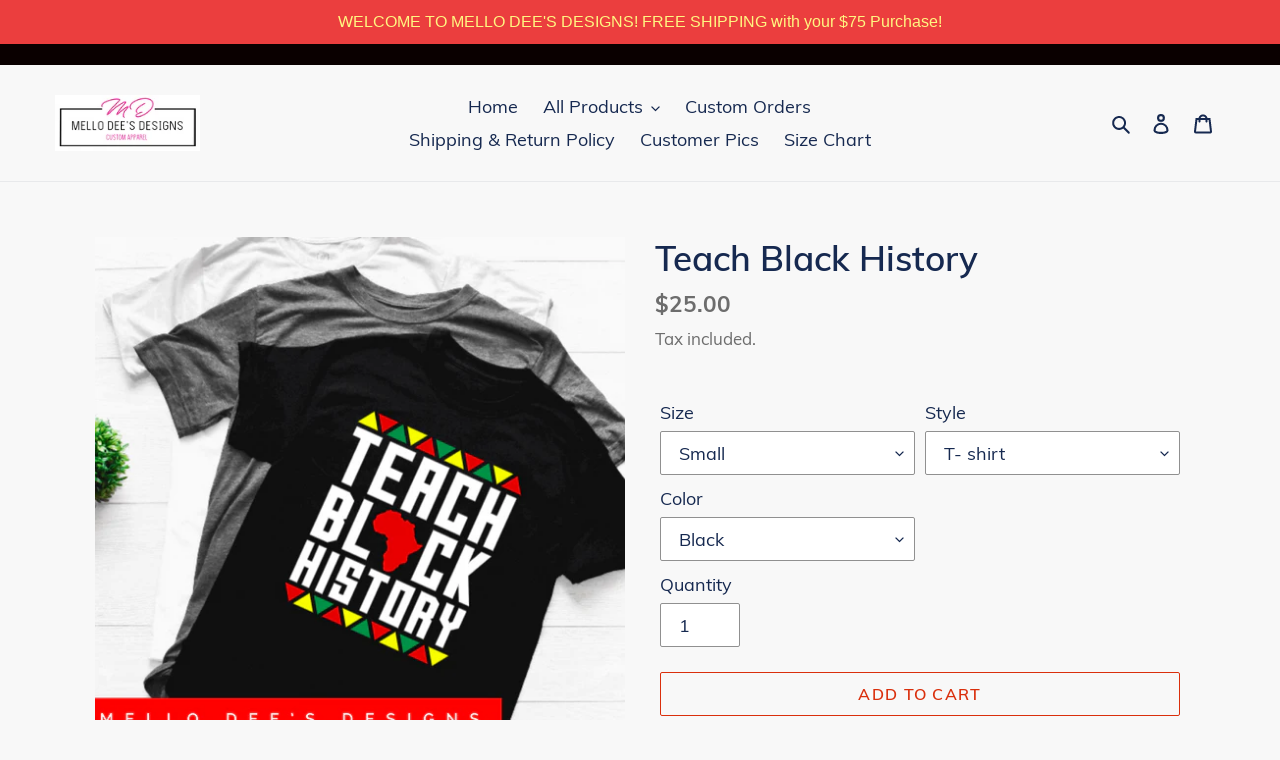

--- FILE ---
content_type: text/html; charset=utf-8
request_url: https://www.mellodeesdesigns.com/products/i-teach-black-history
body_size: 43568
content:
<!doctype html>
<html class="no-js" lang="en">
<head>
  <link rel="stylesheet" href="https://obscure-escarpment-2240.herokuapp.com/stylesheets/bcpo-front.css">
  <script>var bcpo_product={"id":6234675871943,"title":"Teach Black History","handle":"i-teach-black-history","description":"\u003cp\u003e\u003cspan\u003e\u003c\/span\u003e\u003cspan\u003e\u003c\/span\u003e\u003cspan\u003eMello Dee's Designs custom shirt. Trust us....this is one of the softest shirts that you're sure to be stylish and cute in. They're a unisex cut shirt so we suggest you go down a size for a more fitted look. \u003c\/span\u003e\u003c\/p\u003e\n\u003cp\u003e\u003cspan\u003eOrder Shipping \u003c\/span\u003e\u003c\/p\u003e\n\u003cp\u003e\u003cspan\u003eAll orders are made to order and take 2-3 days to process and 5-7 business days to ship based on quantity. Your order could take a bit longer around high volume times including sales and holidays. We ship as quickly as possible. Please contact Mellodeedesigns@gmail.com\u003c\/span\u003e\u003c\/p\u003e\n\u003cp\u003e \u003c\/p\u003e\n\u003cp\u003e\u003cstrong\u003eFABRICATION:\u003c\/strong\u003e\u003cbr\u003e\u003cspan\u003eSolid Colors: 100% Airlume combed and ring-spun cotton, 32 single 4.2 oz. (Ash - 99% Airlume combed and ring-spun cotton, 1% poly)\u003c\/span\u003e\u003cbr\u003e\u003cspan\u003eHeather CVC\/Blend Colors: 52% Airlume combed and ring-spun cotton, 48% poly (Ath. Heather - 90% Airlume combed and ring-spun cotton, 10% poly)\u003c\/span\u003e\u003cbr\u003e\u003cspan\u003eBlack Heather CVC: 90% Airlume combed and ring-spun cotton, 10% poly\u003c\/span\u003e\u003cbr\u003e\u003cspan\u003ePrism: 99% Airlume combed and ring-spun cotton, 1% poly\u003c\/span\u003e\u003cbr\u003e\u003cbr\u003e\u003cbr\u003e\u003cspan\u003e*Our T-Shirts are made to order, vinyl printed and commercial heat pressed.\u003c\/span\u003e\u003cbr\u003e\u003cbr\u003e\u003cstrong\u003eWash Instructions\u003c\/strong\u003e\u003cbr\u003e\u003cspan\u003eRecommended to machine wash in cold water, inside out, and tumble dry for longest lifespan of the shirt.\u003c\/span\u003e\u003c\/p\u003e","published_at":"2021-02-07T14:19:43-05:00","created_at":"2021-02-07T14:19:43-05:00","vendor":"Mello Dee’s Designs","type":"","tags":[],"price":2500,"price_min":2500,"price_max":3600,"available":true,"price_varies":true,"compare_at_price":null,"compare_at_price_min":0,"compare_at_price_max":0,"compare_at_price_varies":false,"variants":[{"id":38212928078023,"title":"Small \/ T- shirt \/ Black","option1":"Small","option2":"T- shirt","option3":"Black","sku":null,"requires_shipping":true,"taxable":true,"featured_image":null,"available":true,"name":"Teach Black History - Small \/ T- shirt \/ Black","public_title":"Small \/ T- shirt \/ Black","options":["Small","T- shirt","Black"],"price":2500,"weight":170,"compare_at_price":null,"inventory_management":"shopify","barcode":null,"requires_selling_plan":false,"selling_plan_allocations":[]},{"id":38219567464647,"title":"Small \/ T- shirt \/ White","option1":"Small","option2":"T- shirt","option3":"White","sku":null,"requires_shipping":true,"taxable":true,"featured_image":null,"available":true,"name":"Teach Black History - Small \/ T- shirt \/ White","public_title":"Small \/ T- shirt \/ White","options":["Small","T- shirt","White"],"price":2500,"weight":170,"compare_at_price":null,"inventory_management":"shopify","barcode":null,"requires_selling_plan":false,"selling_plan_allocations":[]},{"id":38219572936903,"title":"Small \/ T- shirt \/ Heather Grey","option1":"Small","option2":"T- shirt","option3":"Heather Grey","sku":null,"requires_shipping":true,"taxable":true,"featured_image":null,"available":true,"name":"Teach Black History - Small \/ T- shirt \/ Heather Grey","public_title":"Small \/ T- shirt \/ Heather Grey","options":["Small","T- shirt","Heather Grey"],"price":2500,"weight":170,"compare_at_price":null,"inventory_management":"shopify","barcode":null,"requires_selling_plan":false,"selling_plan_allocations":[]},{"id":38212928110791,"title":"Small \/ Long sleeve t-shirt \/ Black","option1":"Small","option2":"Long sleeve t-shirt","option3":"Black","sku":null,"requires_shipping":true,"taxable":true,"featured_image":null,"available":true,"name":"Teach Black History - Small \/ Long sleeve t-shirt \/ Black","public_title":"Small \/ Long sleeve t-shirt \/ Black","options":["Small","Long sleeve t-shirt","Black"],"price":2500,"weight":170,"compare_at_price":null,"inventory_management":"shopify","barcode":null,"requires_selling_plan":false,"selling_plan_allocations":[]},{"id":38219567562951,"title":"Small \/ Long sleeve t-shirt \/ White","option1":"Small","option2":"Long sleeve t-shirt","option3":"White","sku":null,"requires_shipping":true,"taxable":true,"featured_image":null,"available":true,"name":"Teach Black History - Small \/ Long sleeve t-shirt \/ White","public_title":"Small \/ Long sleeve t-shirt \/ White","options":["Small","Long sleeve t-shirt","White"],"price":2500,"weight":170,"compare_at_price":null,"inventory_management":"shopify","barcode":null,"requires_selling_plan":false,"selling_plan_allocations":[]},{"id":38219573067975,"title":"Small \/ Long sleeve t-shirt \/ Heather Grey","option1":"Small","option2":"Long sleeve t-shirt","option3":"Heather Grey","sku":null,"requires_shipping":true,"taxable":true,"featured_image":null,"available":true,"name":"Teach Black History - Small \/ Long sleeve t-shirt \/ Heather Grey","public_title":"Small \/ Long sleeve t-shirt \/ Heather Grey","options":["Small","Long sleeve t-shirt","Heather Grey"],"price":2500,"weight":170,"compare_at_price":null,"inventory_management":"shopify","barcode":null,"requires_selling_plan":false,"selling_plan_allocations":[]},{"id":38219446059207,"title":"Small \/ sweatshirt \/ Black","option1":"Small","option2":"sweatshirt","option3":"Black","sku":null,"requires_shipping":true,"taxable":true,"featured_image":null,"available":true,"name":"Teach Black History - Small \/ sweatshirt \/ Black","public_title":"Small \/ sweatshirt \/ Black","options":["Small","sweatshirt","Black"],"price":2700,"weight":170,"compare_at_price":null,"inventory_management":"shopify","barcode":null,"requires_selling_plan":false,"selling_plan_allocations":[]},{"id":38219567628487,"title":"Small \/ sweatshirt \/ White","option1":"Small","option2":"sweatshirt","option3":"White","sku":null,"requires_shipping":true,"taxable":true,"featured_image":null,"available":true,"name":"Teach Black History - Small \/ sweatshirt \/ White","public_title":"Small \/ sweatshirt \/ White","options":["Small","sweatshirt","White"],"price":2700,"weight":170,"compare_at_price":null,"inventory_management":"shopify","barcode":null,"requires_selling_plan":false,"selling_plan_allocations":[]},{"id":38219573100743,"title":"Small \/ sweatshirt \/ Heather Grey","option1":"Small","option2":"sweatshirt","option3":"Heather Grey","sku":null,"requires_shipping":true,"taxable":true,"featured_image":null,"available":true,"name":"Teach Black History - Small \/ sweatshirt \/ Heather Grey","public_title":"Small \/ sweatshirt \/ Heather Grey","options":["Small","sweatshirt","Heather Grey"],"price":2700,"weight":170,"compare_at_price":null,"inventory_management":"shopify","barcode":null,"requires_selling_plan":false,"selling_plan_allocations":[]},{"id":38219450646727,"title":"Small \/ hoodie \/ Black","option1":"Small","option2":"hoodie","option3":"Black","sku":null,"requires_shipping":true,"taxable":true,"featured_image":null,"available":true,"name":"Teach Black History - Small \/ hoodie \/ Black","public_title":"Small \/ hoodie \/ Black","options":["Small","hoodie","Black"],"price":3000,"weight":170,"compare_at_price":null,"inventory_management":"shopify","barcode":null,"requires_selling_plan":false,"selling_plan_allocations":[]},{"id":38219567792327,"title":"Small \/ hoodie \/ White","option1":"Small","option2":"hoodie","option3":"White","sku":null,"requires_shipping":true,"taxable":true,"featured_image":null,"available":true,"name":"Teach Black History - Small \/ hoodie \/ White","public_title":"Small \/ hoodie \/ White","options":["Small","hoodie","White"],"price":3000,"weight":170,"compare_at_price":null,"inventory_management":"shopify","barcode":null,"requires_selling_plan":false,"selling_plan_allocations":[]},{"id":38219573133511,"title":"Small \/ hoodie \/ Heather Grey","option1":"Small","option2":"hoodie","option3":"Heather Grey","sku":null,"requires_shipping":true,"taxable":true,"featured_image":null,"available":true,"name":"Teach Black History - Small \/ hoodie \/ Heather Grey","public_title":"Small \/ hoodie \/ Heather Grey","options":["Small","hoodie","Heather Grey"],"price":3000,"weight":170,"compare_at_price":null,"inventory_management":"shopify","barcode":null,"requires_selling_plan":false,"selling_plan_allocations":[]},{"id":38212928143559,"title":"Medium \/ T- shirt \/ Black","option1":"Medium","option2":"T- shirt","option3":"Black","sku":null,"requires_shipping":true,"taxable":true,"featured_image":null,"available":true,"name":"Teach Black History - Medium \/ T- shirt \/ Black","public_title":"Medium \/ T- shirt \/ Black","options":["Medium","T- shirt","Black"],"price":2500,"weight":170,"compare_at_price":null,"inventory_management":"shopify","barcode":null,"requires_selling_plan":false,"selling_plan_allocations":[]},{"id":38219567890631,"title":"Medium \/ T- shirt \/ White","option1":"Medium","option2":"T- shirt","option3":"White","sku":null,"requires_shipping":true,"taxable":true,"featured_image":null,"available":true,"name":"Teach Black History - Medium \/ T- shirt \/ White","public_title":"Medium \/ T- shirt \/ White","options":["Medium","T- shirt","White"],"price":2500,"weight":170,"compare_at_price":null,"inventory_management":"shopify","barcode":null,"requires_selling_plan":false,"selling_plan_allocations":[]},{"id":38219573264583,"title":"Medium \/ T- shirt \/ Heather Grey","option1":"Medium","option2":"T- shirt","option3":"Heather Grey","sku":null,"requires_shipping":true,"taxable":true,"featured_image":null,"available":true,"name":"Teach Black History - Medium \/ T- shirt \/ Heather Grey","public_title":"Medium \/ T- shirt \/ Heather Grey","options":["Medium","T- shirt","Heather Grey"],"price":2500,"weight":170,"compare_at_price":null,"inventory_management":"shopify","barcode":null,"requires_selling_plan":false,"selling_plan_allocations":[]},{"id":38212928176327,"title":"Medium \/ Long sleeve t-shirt \/ Black","option1":"Medium","option2":"Long sleeve t-shirt","option3":"Black","sku":null,"requires_shipping":true,"taxable":true,"featured_image":null,"available":true,"name":"Teach Black History - Medium \/ Long sleeve t-shirt \/ Black","public_title":"Medium \/ Long sleeve t-shirt \/ Black","options":["Medium","Long sleeve t-shirt","Black"],"price":2500,"weight":170,"compare_at_price":null,"inventory_management":"shopify","barcode":null,"requires_selling_plan":false,"selling_plan_allocations":[]},{"id":38219567956167,"title":"Medium \/ Long sleeve t-shirt \/ White","option1":"Medium","option2":"Long sleeve t-shirt","option3":"White","sku":null,"requires_shipping":true,"taxable":true,"featured_image":null,"available":true,"name":"Teach Black History - Medium \/ Long sleeve t-shirt \/ White","public_title":"Medium \/ Long sleeve t-shirt \/ White","options":["Medium","Long sleeve t-shirt","White"],"price":2500,"weight":170,"compare_at_price":null,"inventory_management":"shopify","barcode":null,"requires_selling_plan":false,"selling_plan_allocations":[]},{"id":38219573297351,"title":"Medium \/ Long sleeve t-shirt \/ Heather Grey","option1":"Medium","option2":"Long sleeve t-shirt","option3":"Heather Grey","sku":null,"requires_shipping":true,"taxable":true,"featured_image":null,"available":true,"name":"Teach Black History - Medium \/ Long sleeve t-shirt \/ Heather Grey","public_title":"Medium \/ Long sleeve t-shirt \/ Heather Grey","options":["Medium","Long sleeve t-shirt","Heather Grey"],"price":2500,"weight":170,"compare_at_price":null,"inventory_management":"shopify","barcode":null,"requires_selling_plan":false,"selling_plan_allocations":[]},{"id":38219446091975,"title":"Medium \/ sweatshirt \/ Black","option1":"Medium","option2":"sweatshirt","option3":"Black","sku":null,"requires_shipping":true,"taxable":true,"featured_image":null,"available":true,"name":"Teach Black History - Medium \/ sweatshirt \/ Black","public_title":"Medium \/ sweatshirt \/ Black","options":["Medium","sweatshirt","Black"],"price":2700,"weight":170,"compare_at_price":null,"inventory_management":"shopify","barcode":null,"requires_selling_plan":false,"selling_plan_allocations":[]},{"id":38219567988935,"title":"Medium \/ sweatshirt \/ White","option1":"Medium","option2":"sweatshirt","option3":"White","sku":null,"requires_shipping":true,"taxable":true,"featured_image":null,"available":true,"name":"Teach Black History - Medium \/ sweatshirt \/ White","public_title":"Medium \/ sweatshirt \/ White","options":["Medium","sweatshirt","White"],"price":2700,"weight":170,"compare_at_price":null,"inventory_management":"shopify","barcode":null,"requires_selling_plan":false,"selling_plan_allocations":[]},{"id":38219573362887,"title":"Medium \/ sweatshirt \/ Heather Grey","option1":"Medium","option2":"sweatshirt","option3":"Heather Grey","sku":null,"requires_shipping":true,"taxable":true,"featured_image":null,"available":true,"name":"Teach Black History - Medium \/ sweatshirt \/ Heather Grey","public_title":"Medium \/ sweatshirt \/ Heather Grey","options":["Medium","sweatshirt","Heather Grey"],"price":2700,"weight":170,"compare_at_price":null,"inventory_management":"shopify","barcode":null,"requires_selling_plan":false,"selling_plan_allocations":[]},{"id":38219450745031,"title":"Medium \/ hoodie \/ Black","option1":"Medium","option2":"hoodie","option3":"Black","sku":null,"requires_shipping":true,"taxable":true,"featured_image":null,"available":true,"name":"Teach Black History - Medium \/ hoodie \/ Black","public_title":"Medium \/ hoodie \/ Black","options":["Medium","hoodie","Black"],"price":3000,"weight":170,"compare_at_price":null,"inventory_management":"shopify","barcode":null,"requires_selling_plan":false,"selling_plan_allocations":[]},{"id":38219568021703,"title":"Medium \/ hoodie \/ White","option1":"Medium","option2":"hoodie","option3":"White","sku":null,"requires_shipping":true,"taxable":true,"featured_image":null,"available":true,"name":"Teach Black History - Medium \/ hoodie \/ White","public_title":"Medium \/ hoodie \/ White","options":["Medium","hoodie","White"],"price":3000,"weight":170,"compare_at_price":null,"inventory_management":"shopify","barcode":null,"requires_selling_plan":false,"selling_plan_allocations":[]},{"id":38219573428423,"title":"Medium \/ hoodie \/ Heather Grey","option1":"Medium","option2":"hoodie","option3":"Heather Grey","sku":null,"requires_shipping":true,"taxable":true,"featured_image":null,"available":true,"name":"Teach Black History - Medium \/ hoodie \/ Heather Grey","public_title":"Medium \/ hoodie \/ Heather Grey","options":["Medium","hoodie","Heather Grey"],"price":3000,"weight":170,"compare_at_price":null,"inventory_management":"shopify","barcode":null,"requires_selling_plan":false,"selling_plan_allocations":[]},{"id":38212928209095,"title":"Large \/ T- shirt \/ Black","option1":"Large","option2":"T- shirt","option3":"Black","sku":null,"requires_shipping":true,"taxable":true,"featured_image":null,"available":true,"name":"Teach Black History - Large \/ T- shirt \/ Black","public_title":"Large \/ T- shirt \/ Black","options":["Large","T- shirt","Black"],"price":2500,"weight":170,"compare_at_price":null,"inventory_management":"shopify","barcode":null,"requires_selling_plan":false,"selling_plan_allocations":[]},{"id":38219568054471,"title":"Large \/ T- shirt \/ White","option1":"Large","option2":"T- shirt","option3":"White","sku":null,"requires_shipping":true,"taxable":true,"featured_image":null,"available":true,"name":"Teach Black History - Large \/ T- shirt \/ White","public_title":"Large \/ T- shirt \/ White","options":["Large","T- shirt","White"],"price":2500,"weight":170,"compare_at_price":null,"inventory_management":"shopify","barcode":null,"requires_selling_plan":false,"selling_plan_allocations":[]},{"id":38219573493959,"title":"Large \/ T- shirt \/ Heather Grey","option1":"Large","option2":"T- shirt","option3":"Heather Grey","sku":null,"requires_shipping":true,"taxable":true,"featured_image":null,"available":true,"name":"Teach Black History - Large \/ T- shirt \/ Heather Grey","public_title":"Large \/ T- shirt \/ Heather Grey","options":["Large","T- shirt","Heather Grey"],"price":2500,"weight":170,"compare_at_price":null,"inventory_management":"shopify","barcode":null,"requires_selling_plan":false,"selling_plan_allocations":[]},{"id":38212928241863,"title":"Large \/ Long sleeve t-shirt \/ Black","option1":"Large","option2":"Long sleeve t-shirt","option3":"Black","sku":null,"requires_shipping":true,"taxable":true,"featured_image":null,"available":true,"name":"Teach Black History - Large \/ Long sleeve t-shirt \/ Black","public_title":"Large \/ Long sleeve t-shirt \/ Black","options":["Large","Long sleeve t-shirt","Black"],"price":2500,"weight":170,"compare_at_price":null,"inventory_management":"shopify","barcode":null,"requires_selling_plan":false,"selling_plan_allocations":[]},{"id":38219568087239,"title":"Large \/ Long sleeve t-shirt \/ White","option1":"Large","option2":"Long sleeve t-shirt","option3":"White","sku":null,"requires_shipping":true,"taxable":true,"featured_image":null,"available":true,"name":"Teach Black History - Large \/ Long sleeve t-shirt \/ White","public_title":"Large \/ Long sleeve t-shirt \/ White","options":["Large","Long sleeve t-shirt","White"],"price":2500,"weight":170,"compare_at_price":null,"inventory_management":"shopify","barcode":null,"requires_selling_plan":false,"selling_plan_allocations":[]},{"id":38219573559495,"title":"Large \/ Long sleeve t-shirt \/ Heather Grey","option1":"Large","option2":"Long sleeve t-shirt","option3":"Heather Grey","sku":null,"requires_shipping":true,"taxable":true,"featured_image":null,"available":true,"name":"Teach Black History - Large \/ Long sleeve t-shirt \/ Heather Grey","public_title":"Large \/ Long sleeve t-shirt \/ Heather Grey","options":["Large","Long sleeve t-shirt","Heather Grey"],"price":2500,"weight":170,"compare_at_price":null,"inventory_management":"shopify","barcode":null,"requires_selling_plan":false,"selling_plan_allocations":[]},{"id":38219446124743,"title":"Large \/ sweatshirt \/ Black","option1":"Large","option2":"sweatshirt","option3":"Black","sku":null,"requires_shipping":true,"taxable":true,"featured_image":null,"available":true,"name":"Teach Black History - Large \/ sweatshirt \/ Black","public_title":"Large \/ sweatshirt \/ Black","options":["Large","sweatshirt","Black"],"price":2700,"weight":170,"compare_at_price":null,"inventory_management":"shopify","barcode":null,"requires_selling_plan":false,"selling_plan_allocations":[]},{"id":38219568120007,"title":"Large \/ sweatshirt \/ White","option1":"Large","option2":"sweatshirt","option3":"White","sku":null,"requires_shipping":true,"taxable":true,"featured_image":null,"available":true,"name":"Teach Black History - Large \/ sweatshirt \/ White","public_title":"Large \/ sweatshirt \/ White","options":["Large","sweatshirt","White"],"price":2700,"weight":170,"compare_at_price":null,"inventory_management":"shopify","barcode":null,"requires_selling_plan":false,"selling_plan_allocations":[]},{"id":38219573625031,"title":"Large \/ sweatshirt \/ Heather Grey","option1":"Large","option2":"sweatshirt","option3":"Heather Grey","sku":null,"requires_shipping":true,"taxable":true,"featured_image":null,"available":true,"name":"Teach Black History - Large \/ sweatshirt \/ Heather Grey","public_title":"Large \/ sweatshirt \/ Heather Grey","options":["Large","sweatshirt","Heather Grey"],"price":2700,"weight":170,"compare_at_price":null,"inventory_management":"shopify","barcode":null,"requires_selling_plan":false,"selling_plan_allocations":[]},{"id":38219450810567,"title":"Large \/ hoodie \/ Black","option1":"Large","option2":"hoodie","option3":"Black","sku":null,"requires_shipping":true,"taxable":true,"featured_image":null,"available":true,"name":"Teach Black History - Large \/ hoodie \/ Black","public_title":"Large \/ hoodie \/ Black","options":["Large","hoodie","Black"],"price":3000,"weight":170,"compare_at_price":null,"inventory_management":"shopify","barcode":null,"requires_selling_plan":false,"selling_plan_allocations":[]},{"id":38219568185543,"title":"Large \/ hoodie \/ White","option1":"Large","option2":"hoodie","option3":"White","sku":null,"requires_shipping":true,"taxable":true,"featured_image":null,"available":true,"name":"Teach Black History - Large \/ hoodie \/ White","public_title":"Large \/ hoodie \/ White","options":["Large","hoodie","White"],"price":3000,"weight":170,"compare_at_price":null,"inventory_management":"shopify","barcode":null,"requires_selling_plan":false,"selling_plan_allocations":[]},{"id":38219573690567,"title":"Large \/ hoodie \/ Heather Grey","option1":"Large","option2":"hoodie","option3":"Heather Grey","sku":null,"requires_shipping":true,"taxable":true,"featured_image":null,"available":true,"name":"Teach Black History - Large \/ hoodie \/ Heather Grey","public_title":"Large \/ hoodie \/ Heather Grey","options":["Large","hoodie","Heather Grey"],"price":3000,"weight":170,"compare_at_price":null,"inventory_management":"shopify","barcode":null,"requires_selling_plan":false,"selling_plan_allocations":[]},{"id":38212928274631,"title":"XLarge \/ T- shirt \/ Black","option1":"XLarge","option2":"T- shirt","option3":"Black","sku":null,"requires_shipping":true,"taxable":true,"featured_image":null,"available":true,"name":"Teach Black History - XLarge \/ T- shirt \/ Black","public_title":"XLarge \/ T- shirt \/ Black","options":["XLarge","T- shirt","Black"],"price":2500,"weight":170,"compare_at_price":null,"inventory_management":"shopify","barcode":null,"requires_selling_plan":false,"selling_plan_allocations":[]},{"id":38219568218311,"title":"XLarge \/ T- shirt \/ White","option1":"XLarge","option2":"T- shirt","option3":"White","sku":null,"requires_shipping":true,"taxable":true,"featured_image":null,"available":true,"name":"Teach Black History - XLarge \/ T- shirt \/ White","public_title":"XLarge \/ T- shirt \/ White","options":["XLarge","T- shirt","White"],"price":2500,"weight":170,"compare_at_price":null,"inventory_management":"shopify","barcode":null,"requires_selling_plan":false,"selling_plan_allocations":[]},{"id":38219573756103,"title":"XLarge \/ T- shirt \/ Heather Grey","option1":"XLarge","option2":"T- shirt","option3":"Heather Grey","sku":null,"requires_shipping":true,"taxable":true,"featured_image":null,"available":true,"name":"Teach Black History - XLarge \/ T- shirt \/ Heather Grey","public_title":"XLarge \/ T- shirt \/ Heather Grey","options":["XLarge","T- shirt","Heather Grey"],"price":2500,"weight":170,"compare_at_price":null,"inventory_management":"shopify","barcode":null,"requires_selling_plan":false,"selling_plan_allocations":[]},{"id":38212928307399,"title":"XLarge \/ Long sleeve t-shirt \/ Black","option1":"XLarge","option2":"Long sleeve t-shirt","option3":"Black","sku":null,"requires_shipping":true,"taxable":true,"featured_image":null,"available":true,"name":"Teach Black History - XLarge \/ Long sleeve t-shirt \/ Black","public_title":"XLarge \/ Long sleeve t-shirt \/ Black","options":["XLarge","Long sleeve t-shirt","Black"],"price":2500,"weight":170,"compare_at_price":null,"inventory_management":"shopify","barcode":null,"requires_selling_plan":false,"selling_plan_allocations":[]},{"id":38219568283847,"title":"XLarge \/ Long sleeve t-shirt \/ White","option1":"XLarge","option2":"Long sleeve t-shirt","option3":"White","sku":null,"requires_shipping":true,"taxable":true,"featured_image":null,"available":true,"name":"Teach Black History - XLarge \/ Long sleeve t-shirt \/ White","public_title":"XLarge \/ Long sleeve t-shirt \/ White","options":["XLarge","Long sleeve t-shirt","White"],"price":2500,"weight":170,"compare_at_price":null,"inventory_management":"shopify","barcode":null,"requires_selling_plan":false,"selling_plan_allocations":[]},{"id":38219573788871,"title":"XLarge \/ Long sleeve t-shirt \/ Heather Grey","option1":"XLarge","option2":"Long sleeve t-shirt","option3":"Heather Grey","sku":null,"requires_shipping":true,"taxable":true,"featured_image":null,"available":true,"name":"Teach Black History - XLarge \/ Long sleeve t-shirt \/ Heather Grey","public_title":"XLarge \/ Long sleeve t-shirt \/ Heather Grey","options":["XLarge","Long sleeve t-shirt","Heather Grey"],"price":2500,"weight":170,"compare_at_price":null,"inventory_management":"shopify","barcode":null,"requires_selling_plan":false,"selling_plan_allocations":[]},{"id":38219446157511,"title":"XLarge \/ sweatshirt \/ Black","option1":"XLarge","option2":"sweatshirt","option3":"Black","sku":null,"requires_shipping":true,"taxable":true,"featured_image":null,"available":true,"name":"Teach Black History - XLarge \/ sweatshirt \/ Black","public_title":"XLarge \/ sweatshirt \/ Black","options":["XLarge","sweatshirt","Black"],"price":2700,"weight":170,"compare_at_price":null,"inventory_management":"shopify","barcode":null,"requires_selling_plan":false,"selling_plan_allocations":[]},{"id":38219568349383,"title":"XLarge \/ sweatshirt \/ White","option1":"XLarge","option2":"sweatshirt","option3":"White","sku":null,"requires_shipping":true,"taxable":true,"featured_image":null,"available":true,"name":"Teach Black History - XLarge \/ sweatshirt \/ White","public_title":"XLarge \/ sweatshirt \/ White","options":["XLarge","sweatshirt","White"],"price":2700,"weight":170,"compare_at_price":null,"inventory_management":"shopify","barcode":null,"requires_selling_plan":false,"selling_plan_allocations":[]},{"id":38219573821639,"title":"XLarge \/ sweatshirt \/ Heather Grey","option1":"XLarge","option2":"sweatshirt","option3":"Heather Grey","sku":null,"requires_shipping":true,"taxable":true,"featured_image":null,"available":true,"name":"Teach Black History - XLarge \/ sweatshirt \/ Heather Grey","public_title":"XLarge \/ sweatshirt \/ Heather Grey","options":["XLarge","sweatshirt","Heather Grey"],"price":2700,"weight":170,"compare_at_price":null,"inventory_management":"shopify","barcode":null,"requires_selling_plan":false,"selling_plan_allocations":[]},{"id":38219450876103,"title":"XLarge \/ hoodie \/ Black","option1":"XLarge","option2":"hoodie","option3":"Black","sku":null,"requires_shipping":true,"taxable":true,"featured_image":null,"available":true,"name":"Teach Black History - XLarge \/ hoodie \/ Black","public_title":"XLarge \/ hoodie \/ Black","options":["XLarge","hoodie","Black"],"price":3000,"weight":170,"compare_at_price":null,"inventory_management":"shopify","barcode":null,"requires_selling_plan":false,"selling_plan_allocations":[]},{"id":38219568414919,"title":"XLarge \/ hoodie \/ White","option1":"XLarge","option2":"hoodie","option3":"White","sku":null,"requires_shipping":true,"taxable":true,"featured_image":null,"available":true,"name":"Teach Black History - XLarge \/ hoodie \/ White","public_title":"XLarge \/ hoodie \/ White","options":["XLarge","hoodie","White"],"price":3000,"weight":170,"compare_at_price":null,"inventory_management":"shopify","barcode":null,"requires_selling_plan":false,"selling_plan_allocations":[]},{"id":38219573854407,"title":"XLarge \/ hoodie \/ Heather Grey","option1":"XLarge","option2":"hoodie","option3":"Heather Grey","sku":null,"requires_shipping":true,"taxable":true,"featured_image":null,"available":true,"name":"Teach Black History - XLarge \/ hoodie \/ Heather Grey","public_title":"XLarge \/ hoodie \/ Heather Grey","options":["XLarge","hoodie","Heather Grey"],"price":3000,"weight":170,"compare_at_price":null,"inventory_management":"shopify","barcode":null,"requires_selling_plan":false,"selling_plan_allocations":[]},{"id":38212928340167,"title":"2x \/ T- shirt \/ Black","option1":"2x","option2":"T- shirt","option3":"Black","sku":null,"requires_shipping":true,"taxable":true,"featured_image":null,"available":true,"name":"Teach Black History - 2x \/ T- shirt \/ Black","public_title":"2x \/ T- shirt \/ Black","options":["2x","T- shirt","Black"],"price":2700,"weight":255,"compare_at_price":null,"inventory_management":"shopify","barcode":null,"requires_selling_plan":false,"selling_plan_allocations":[]},{"id":38219568513223,"title":"2x \/ T- shirt \/ White","option1":"2x","option2":"T- shirt","option3":"White","sku":null,"requires_shipping":true,"taxable":true,"featured_image":null,"available":true,"name":"Teach Black History - 2x \/ T- shirt \/ White","public_title":"2x \/ T- shirt \/ White","options":["2x","T- shirt","White"],"price":2700,"weight":255,"compare_at_price":null,"inventory_management":"shopify","barcode":null,"requires_selling_plan":false,"selling_plan_allocations":[]},{"id":38219573887175,"title":"2x \/ T- shirt \/ Heather Grey","option1":"2x","option2":"T- shirt","option3":"Heather Grey","sku":null,"requires_shipping":true,"taxable":true,"featured_image":null,"available":true,"name":"Teach Black History - 2x \/ T- shirt \/ Heather Grey","public_title":"2x \/ T- shirt \/ Heather Grey","options":["2x","T- shirt","Heather Grey"],"price":2700,"weight":255,"compare_at_price":null,"inventory_management":"shopify","barcode":null,"requires_selling_plan":false,"selling_plan_allocations":[]},{"id":38212928372935,"title":"2x \/ Long sleeve t-shirt \/ Black","option1":"2x","option2":"Long sleeve t-shirt","option3":"Black","sku":null,"requires_shipping":true,"taxable":true,"featured_image":null,"available":true,"name":"Teach Black History - 2x \/ Long sleeve t-shirt \/ Black","public_title":"2x \/ Long sleeve t-shirt \/ Black","options":["2x","Long sleeve t-shirt","Black"],"price":2700,"weight":255,"compare_at_price":null,"inventory_management":"shopify","barcode":null,"requires_selling_plan":false,"selling_plan_allocations":[]},{"id":38219568578759,"title":"2x \/ Long sleeve t-shirt \/ White","option1":"2x","option2":"Long sleeve t-shirt","option3":"White","sku":null,"requires_shipping":true,"taxable":true,"featured_image":null,"available":true,"name":"Teach Black History - 2x \/ Long sleeve t-shirt \/ White","public_title":"2x \/ Long sleeve t-shirt \/ White","options":["2x","Long sleeve t-shirt","White"],"price":2700,"weight":255,"compare_at_price":null,"inventory_management":"shopify","barcode":null,"requires_selling_plan":false,"selling_plan_allocations":[]},{"id":38219573919943,"title":"2x \/ Long sleeve t-shirt \/ Heather Grey","option1":"2x","option2":"Long sleeve t-shirt","option3":"Heather Grey","sku":null,"requires_shipping":true,"taxable":true,"featured_image":null,"available":true,"name":"Teach Black History - 2x \/ Long sleeve t-shirt \/ Heather Grey","public_title":"2x \/ Long sleeve t-shirt \/ Heather Grey","options":["2x","Long sleeve t-shirt","Heather Grey"],"price":2700,"weight":255,"compare_at_price":null,"inventory_management":"shopify","barcode":null,"requires_selling_plan":false,"selling_plan_allocations":[]},{"id":38219446190279,"title":"2x \/ sweatshirt \/ Black","option1":"2x","option2":"sweatshirt","option3":"Black","sku":null,"requires_shipping":true,"taxable":true,"featured_image":null,"available":true,"name":"Teach Black History - 2x \/ sweatshirt \/ Black","public_title":"2x \/ sweatshirt \/ Black","options":["2x","sweatshirt","Black"],"price":2800,"weight":255,"compare_at_price":null,"inventory_management":"shopify","barcode":null,"requires_selling_plan":false,"selling_plan_allocations":[]},{"id":38219568644295,"title":"2x \/ sweatshirt \/ White","option1":"2x","option2":"sweatshirt","option3":"White","sku":null,"requires_shipping":true,"taxable":true,"featured_image":null,"available":true,"name":"Teach Black History - 2x \/ sweatshirt \/ White","public_title":"2x \/ sweatshirt \/ White","options":["2x","sweatshirt","White"],"price":2800,"weight":255,"compare_at_price":null,"inventory_management":"shopify","barcode":null,"requires_selling_plan":false,"selling_plan_allocations":[]},{"id":38219573952711,"title":"2x \/ sweatshirt \/ Heather Grey","option1":"2x","option2":"sweatshirt","option3":"Heather Grey","sku":null,"requires_shipping":true,"taxable":true,"featured_image":null,"available":true,"name":"Teach Black History - 2x \/ sweatshirt \/ Heather Grey","public_title":"2x \/ sweatshirt \/ Heather Grey","options":["2x","sweatshirt","Heather Grey"],"price":2800,"weight":255,"compare_at_price":null,"inventory_management":"shopify","barcode":null,"requires_selling_plan":false,"selling_plan_allocations":[]},{"id":38219450908871,"title":"2x \/ hoodie \/ Black","option1":"2x","option2":"hoodie","option3":"Black","sku":null,"requires_shipping":true,"taxable":true,"featured_image":null,"available":true,"name":"Teach Black History - 2x \/ hoodie \/ Black","public_title":"2x \/ hoodie \/ Black","options":["2x","hoodie","Black"],"price":3300,"weight":255,"compare_at_price":null,"inventory_management":"shopify","barcode":null,"requires_selling_plan":false,"selling_plan_allocations":[]},{"id":38219568677063,"title":"2x \/ hoodie \/ White","option1":"2x","option2":"hoodie","option3":"White","sku":null,"requires_shipping":true,"taxable":true,"featured_image":null,"available":true,"name":"Teach Black History - 2x \/ hoodie \/ White","public_title":"2x \/ hoodie \/ White","options":["2x","hoodie","White"],"price":3300,"weight":255,"compare_at_price":null,"inventory_management":"shopify","barcode":null,"requires_selling_plan":false,"selling_plan_allocations":[]},{"id":38219574051015,"title":"2x \/ hoodie \/ Heather Grey","option1":"2x","option2":"hoodie","option3":"Heather Grey","sku":null,"requires_shipping":true,"taxable":true,"featured_image":null,"available":true,"name":"Teach Black History - 2x \/ hoodie \/ Heather Grey","public_title":"2x \/ hoodie \/ Heather Grey","options":["2x","hoodie","Heather Grey"],"price":3300,"weight":255,"compare_at_price":null,"inventory_management":"shopify","barcode":null,"requires_selling_plan":false,"selling_plan_allocations":[]},{"id":38212928405703,"title":"3x \/ T- shirt \/ Black","option1":"3x","option2":"T- shirt","option3":"Black","sku":null,"requires_shipping":true,"taxable":true,"featured_image":null,"available":true,"name":"Teach Black History - 3x \/ T- shirt \/ Black","public_title":"3x \/ T- shirt \/ Black","options":["3x","T- shirt","Black"],"price":2700,"weight":255,"compare_at_price":null,"inventory_management":"shopify","barcode":null,"requires_selling_plan":false,"selling_plan_allocations":[]},{"id":38219569070279,"title":"3x \/ T- shirt \/ White","option1":"3x","option2":"T- shirt","option3":"White","sku":null,"requires_shipping":true,"taxable":true,"featured_image":null,"available":true,"name":"Teach Black History - 3x \/ T- shirt \/ White","public_title":"3x \/ T- shirt \/ White","options":["3x","T- shirt","White"],"price":2700,"weight":255,"compare_at_price":null,"inventory_management":"shopify","barcode":null,"requires_selling_plan":false,"selling_plan_allocations":[]},{"id":38219574116551,"title":"3x \/ T- shirt \/ Heather Grey","option1":"3x","option2":"T- shirt","option3":"Heather Grey","sku":null,"requires_shipping":true,"taxable":true,"featured_image":null,"available":true,"name":"Teach Black History - 3x \/ T- shirt \/ Heather Grey","public_title":"3x \/ T- shirt \/ Heather Grey","options":["3x","T- shirt","Heather Grey"],"price":2700,"weight":255,"compare_at_price":null,"inventory_management":"shopify","barcode":null,"requires_selling_plan":false,"selling_plan_allocations":[]},{"id":38212928438471,"title":"3x \/ Long sleeve t-shirt \/ Black","option1":"3x","option2":"Long sleeve t-shirt","option3":"Black","sku":null,"requires_shipping":true,"taxable":true,"featured_image":null,"available":true,"name":"Teach Black History - 3x \/ Long sleeve t-shirt \/ Black","public_title":"3x \/ Long sleeve t-shirt \/ Black","options":["3x","Long sleeve t-shirt","Black"],"price":2800,"weight":255,"compare_at_price":null,"inventory_management":"shopify","barcode":null,"requires_selling_plan":false,"selling_plan_allocations":[]},{"id":38219569463495,"title":"3x \/ Long sleeve t-shirt \/ White","option1":"3x","option2":"Long sleeve t-shirt","option3":"White","sku":null,"requires_shipping":true,"taxable":true,"featured_image":null,"available":true,"name":"Teach Black History - 3x \/ Long sleeve t-shirt \/ White","public_title":"3x \/ Long sleeve t-shirt \/ White","options":["3x","Long sleeve t-shirt","White"],"price":2800,"weight":255,"compare_at_price":null,"inventory_management":"shopify","barcode":null,"requires_selling_plan":false,"selling_plan_allocations":[]},{"id":38219574214855,"title":"3x \/ Long sleeve t-shirt \/ Heather Grey","option1":"3x","option2":"Long sleeve t-shirt","option3":"Heather Grey","sku":null,"requires_shipping":true,"taxable":true,"featured_image":null,"available":true,"name":"Teach Black History - 3x \/ Long sleeve t-shirt \/ Heather Grey","public_title":"3x \/ Long sleeve t-shirt \/ Heather Grey","options":["3x","Long sleeve t-shirt","Heather Grey"],"price":2800,"weight":255,"compare_at_price":null,"inventory_management":"shopify","barcode":null,"requires_selling_plan":false,"selling_plan_allocations":[]},{"id":38219446223047,"title":"3x \/ sweatshirt \/ Black","option1":"3x","option2":"sweatshirt","option3":"Black","sku":null,"requires_shipping":true,"taxable":true,"featured_image":null,"available":true,"name":"Teach Black History - 3x \/ sweatshirt \/ Black","public_title":"3x \/ sweatshirt \/ Black","options":["3x","sweatshirt","Black"],"price":3000,"weight":255,"compare_at_price":null,"inventory_management":"shopify","barcode":null,"requires_selling_plan":false,"selling_plan_allocations":[]},{"id":38219569987783,"title":"3x \/ sweatshirt \/ White","option1":"3x","option2":"sweatshirt","option3":"White","sku":null,"requires_shipping":true,"taxable":true,"featured_image":null,"available":true,"name":"Teach Black History - 3x \/ sweatshirt \/ White","public_title":"3x \/ sweatshirt \/ White","options":["3x","sweatshirt","White"],"price":3000,"weight":255,"compare_at_price":null,"inventory_management":"shopify","barcode":null,"requires_selling_plan":false,"selling_plan_allocations":[]},{"id":38219574280391,"title":"3x \/ sweatshirt \/ Heather Grey","option1":"3x","option2":"sweatshirt","option3":"Heather Grey","sku":null,"requires_shipping":true,"taxable":true,"featured_image":null,"available":true,"name":"Teach Black History - 3x \/ sweatshirt \/ Heather Grey","public_title":"3x \/ sweatshirt \/ Heather Grey","options":["3x","sweatshirt","Heather Grey"],"price":3000,"weight":255,"compare_at_price":null,"inventory_management":"shopify","barcode":null,"requires_selling_plan":false,"selling_plan_allocations":[]},{"id":38219450941639,"title":"3x \/ hoodie \/ Black","option1":"3x","option2":"hoodie","option3":"Black","sku":null,"requires_shipping":true,"taxable":true,"featured_image":null,"available":true,"name":"Teach Black History - 3x \/ hoodie \/ Black","public_title":"3x \/ hoodie \/ Black","options":["3x","hoodie","Black"],"price":3600,"weight":255,"compare_at_price":null,"inventory_management":"shopify","barcode":null,"requires_selling_plan":false,"selling_plan_allocations":[]},{"id":38219570348231,"title":"3x \/ hoodie \/ White","option1":"3x","option2":"hoodie","option3":"White","sku":null,"requires_shipping":true,"taxable":true,"featured_image":null,"available":true,"name":"Teach Black History - 3x \/ hoodie \/ White","public_title":"3x \/ hoodie \/ White","options":["3x","hoodie","White"],"price":3600,"weight":255,"compare_at_price":null,"inventory_management":"shopify","barcode":null,"requires_selling_plan":false,"selling_plan_allocations":[]},{"id":38219574378695,"title":"3x \/ hoodie \/ Heather Grey","option1":"3x","option2":"hoodie","option3":"Heather Grey","sku":null,"requires_shipping":true,"taxable":true,"featured_image":null,"available":true,"name":"Teach Black History - 3x \/ hoodie \/ Heather Grey","public_title":"3x \/ hoodie \/ Heather Grey","options":["3x","hoodie","Heather Grey"],"price":3600,"weight":255,"compare_at_price":null,"inventory_management":"shopify","barcode":null,"requires_selling_plan":false,"selling_plan_allocations":[]}],"images":["\/\/www.mellodeesdesigns.com\/cdn\/shop\/products\/image_d9cbc031-98d9-416a-a94c-8a6ea7ed7094.png?v=1612730909"],"featured_image":"\/\/www.mellodeesdesigns.com\/cdn\/shop\/products\/image_d9cbc031-98d9-416a-a94c-8a6ea7ed7094.png?v=1612730909","options":["Size","Style","Color"],"media":[{"alt":null,"id":16650535960775,"position":1,"preview_image":{"aspect_ratio":1.0,"height":2048,"width":2048,"src":"\/\/www.mellodeesdesigns.com\/cdn\/shop\/products\/image_d9cbc031-98d9-416a-a94c-8a6ea7ed7094.png?v=1612730909"},"aspect_ratio":1.0,"height":2048,"media_type":"image","src":"\/\/www.mellodeesdesigns.com\/cdn\/shop\/products\/image_d9cbc031-98d9-416a-a94c-8a6ea7ed7094.png?v=1612730909","width":2048}],"requires_selling_plan":false,"selling_plan_groups":[],"content":"\u003cp\u003e\u003cspan\u003e\u003c\/span\u003e\u003cspan\u003e\u003c\/span\u003e\u003cspan\u003eMello Dee's Designs custom shirt. Trust us....this is one of the softest shirts that you're sure to be stylish and cute in. They're a unisex cut shirt so we suggest you go down a size for a more fitted look. \u003c\/span\u003e\u003c\/p\u003e\n\u003cp\u003e\u003cspan\u003eOrder Shipping \u003c\/span\u003e\u003c\/p\u003e\n\u003cp\u003e\u003cspan\u003eAll orders are made to order and take 2-3 days to process and 5-7 business days to ship based on quantity. Your order could take a bit longer around high volume times including sales and holidays. We ship as quickly as possible. Please contact Mellodeedesigns@gmail.com\u003c\/span\u003e\u003c\/p\u003e\n\u003cp\u003e \u003c\/p\u003e\n\u003cp\u003e\u003cstrong\u003eFABRICATION:\u003c\/strong\u003e\u003cbr\u003e\u003cspan\u003eSolid Colors: 100% Airlume combed and ring-spun cotton, 32 single 4.2 oz. (Ash - 99% Airlume combed and ring-spun cotton, 1% poly)\u003c\/span\u003e\u003cbr\u003e\u003cspan\u003eHeather CVC\/Blend Colors: 52% Airlume combed and ring-spun cotton, 48% poly (Ath. Heather - 90% Airlume combed and ring-spun cotton, 10% poly)\u003c\/span\u003e\u003cbr\u003e\u003cspan\u003eBlack Heather CVC: 90% Airlume combed and ring-spun cotton, 10% poly\u003c\/span\u003e\u003cbr\u003e\u003cspan\u003ePrism: 99% Airlume combed and ring-spun cotton, 1% poly\u003c\/span\u003e\u003cbr\u003e\u003cbr\u003e\u003cbr\u003e\u003cspan\u003e*Our T-Shirts are made to order, vinyl printed and commercial heat pressed.\u003c\/span\u003e\u003cbr\u003e\u003cbr\u003e\u003cstrong\u003eWash Instructions\u003c\/strong\u003e\u003cbr\u003e\u003cspan\u003eRecommended to machine wash in cold water, inside out, and tumble dry for longest lifespan of the shirt.\u003c\/span\u003e\u003c\/p\u003e"};  var bcpo_settings={"fallback":"default","auto_select":"on","load_main_image":"on","border_style":"round","tooltips":"show","sold_out_style":"transparent","theme":"light","jumbo_colors":"medium","jumbo_images":"medium","circle_swatches":"","inventory_style":"amazon","override_ajax":"on","add_price_addons":"off","money_format2":"${{amount}} USD","money_format_without_currency":"${{amount}}","show_currency":"off","global_auto_image_options":"","global_color_options":"","global_colors":[{"key":"","value":"e961b9"}],"shop_currency":"USD"};var inventory_quantity = [];inventory_quantity.push(1000);inventory_quantity.push(1000);inventory_quantity.push(1000);inventory_quantity.push(1000);inventory_quantity.push(1000);inventory_quantity.push(1000);inventory_quantity.push(1000);inventory_quantity.push(1000);inventory_quantity.push(1000);inventory_quantity.push(1000);inventory_quantity.push(1000);inventory_quantity.push(1000);inventory_quantity.push(999);inventory_quantity.push(999);inventory_quantity.push(999);inventory_quantity.push(999);inventory_quantity.push(999);inventory_quantity.push(999);inventory_quantity.push(999);inventory_quantity.push(999);inventory_quantity.push(999);inventory_quantity.push(999);inventory_quantity.push(999);inventory_quantity.push(999);inventory_quantity.push(999);inventory_quantity.push(999);inventory_quantity.push(999);inventory_quantity.push(1000);inventory_quantity.push(1000);inventory_quantity.push(1000);inventory_quantity.push(1000);inventory_quantity.push(1000);inventory_quantity.push(1000);inventory_quantity.push(1000);inventory_quantity.push(1000);inventory_quantity.push(1000);inventory_quantity.push(999);inventory_quantity.push(999);inventory_quantity.push(999);inventory_quantity.push(999);inventory_quantity.push(999);inventory_quantity.push(999);inventory_quantity.push(999);inventory_quantity.push(999);inventory_quantity.push(999);inventory_quantity.push(999);inventory_quantity.push(999);inventory_quantity.push(999);inventory_quantity.push(1000);inventory_quantity.push(1000);inventory_quantity.push(1000);inventory_quantity.push(1000);inventory_quantity.push(1000);inventory_quantity.push(1000);inventory_quantity.push(1000);inventory_quantity.push(1000);inventory_quantity.push(1000);inventory_quantity.push(1000);inventory_quantity.push(1000);inventory_quantity.push(1000);inventory_quantity.push(1000);inventory_quantity.push(1000);inventory_quantity.push(1000);inventory_quantity.push(1000);inventory_quantity.push(1000);inventory_quantity.push(1000);inventory_quantity.push(1000);inventory_quantity.push(1000);inventory_quantity.push(1000);inventory_quantity.push(1000);inventory_quantity.push(1000);inventory_quantity.push(1000);if(bcpo_product) { for (var i = 0; i < bcpo_product.variants.length; i += 1) { bcpo_product.variants[i].inventory_quantity = inventory_quantity[i]; }}window.bcpo = window.bcpo || {}; bcpo.cart = {"note":null,"attributes":{},"original_total_price":0,"total_price":0,"total_discount":0,"total_weight":0.0,"item_count":0,"items":[],"requires_shipping":false,"currency":"USD","items_subtotal_price":0,"cart_level_discount_applications":[],"checkout_charge_amount":0}; bcpo.ogFormData = FormData;</script>

  <meta charset="utf-8">
  <meta http-equiv="X-UA-Compatible" content="IE=edge,chrome=1">
  <meta name="viewport" content="width=device-width,initial-scale=1">
  <meta name="theme-color" content="#da2f0c">
  <link rel="canonical" href="https://www.mellodeesdesigns.com/products/i-teach-black-history"><link rel="shortcut icon" href="//www.mellodeesdesigns.com/cdn/shop/files/IMG-9297_32x32.PNG?v=1615924048" type="image/png"><title>Teach Black History
&ndash; Mello Dee’s Designs</title><meta name="description" content="Mello Dee&#39;s Designs custom shirt. Trust us....this is one of the softest shirts that you&#39;re sure to be stylish and cute in. They&#39;re a unisex cut shirt so we suggest you go down a size for a more fitted look.  Order Shipping  All orders are made to order and take 2-3 days to process and 5-7 business days to ship based o"><!-- /snippets/social-meta-tags.liquid -->




<meta property="og:site_name" content="Mello Dee’s Designs ">
<meta property="og:url" content="https://www.mellodeesdesigns.com/products/i-teach-black-history">
<meta property="og:title" content="Teach Black History">
<meta property="og:type" content="product">
<meta property="og:description" content="Mello Dee&#39;s Designs custom shirt. Trust us....this is one of the softest shirts that you&#39;re sure to be stylish and cute in. They&#39;re a unisex cut shirt so we suggest you go down a size for a more fitted look.  Order Shipping  All orders are made to order and take 2-3 days to process and 5-7 business days to ship based o">

  <meta property="og:price:amount" content="25.00">
  <meta property="og:price:currency" content="USD">

<meta property="og:image" content="http://www.mellodeesdesigns.com/cdn/shop/products/image_d9cbc031-98d9-416a-a94c-8a6ea7ed7094_1200x1200.png?v=1612730909">
<meta property="og:image:secure_url" content="https://www.mellodeesdesigns.com/cdn/shop/products/image_d9cbc031-98d9-416a-a94c-8a6ea7ed7094_1200x1200.png?v=1612730909">


<meta name="twitter:card" content="summary_large_image">
<meta name="twitter:title" content="Teach Black History">
<meta name="twitter:description" content="Mello Dee&#39;s Designs custom shirt. Trust us....this is one of the softest shirts that you&#39;re sure to be stylish and cute in. They&#39;re a unisex cut shirt so we suggest you go down a size for a more fitted look.  Order Shipping  All orders are made to order and take 2-3 days to process and 5-7 business days to ship based o">


  <link href="//www.mellodeesdesigns.com/cdn/shop/t/1/assets/theme.scss.css?v=36024812395405218681701007147" rel="stylesheet" type="text/css" media="all" />

  <script>
    var theme = {
      breakpoints: {
        medium: 750,
        large: 990,
        widescreen: 1400
      },
      strings: {
        addToCart: "Add to cart",
        soldOut: "Sold out",
        unavailable: "Unavailable",
        regularPrice: "Regular price",
        salePrice: "Sale price",
        sale: "Sale",
        fromLowestPrice: "from [price]",
        vendor: "Vendor",
        showMore: "Show More",
        showLess: "Show Less",
        searchFor: "Search for",
        addressError: "Error looking up that address",
        addressNoResults: "No results for that address",
        addressQueryLimit: "You have exceeded the Google API usage limit. Consider upgrading to a \u003ca href=\"https:\/\/developers.google.com\/maps\/premium\/usage-limits\"\u003ePremium Plan\u003c\/a\u003e.",
        authError: "There was a problem authenticating your Google Maps account.",
        newWindow: "Opens in a new window.",
        external: "Opens external website.",
        newWindowExternal: "Opens external website in a new window.",
        removeLabel: "Remove [product]",
        update: "Update",
        quantity: "Quantity",
        discountedTotal: "Discounted total",
        regularTotal: "Regular total",
        priceColumn: "See Price column for discount details.",
        quantityMinimumMessage: "Quantity must be 1 or more",
        cartError: "There was an error while updating your cart. Please try again.",
        removedItemMessage: "Removed \u003cspan class=\"cart__removed-product-details\"\u003e([quantity]) [link]\u003c\/span\u003e from your cart.",
        unitPrice: "Unit price",
        unitPriceSeparator: "per",
        oneCartCount: "1 item",
        otherCartCount: "[count] items",
        quantityLabel: "Quantity: [count]",
        products: "Products",
        loading: "Loading",
        number_of_results: "[result_number] of [results_count]",
        number_of_results_found: "[results_count] results found",
        one_result_found: "1 result found"
      },
      moneyFormat: "${{amount}}",
      moneyFormatWithCurrency: "${{amount}} USD",
      settings: {
        predictiveSearchEnabled: true,
        predictiveSearchShowPrice: false,
        predictiveSearchShowVendor: false
      }
    }

    document.documentElement.className = document.documentElement.className.replace('no-js', 'js');
  </script><script src="//www.mellodeesdesigns.com/cdn/shop/t/1/assets/lazysizes.js?v=94224023136283657951587082101" async="async"></script>
  <script src="//www.mellodeesdesigns.com/cdn/shop/t/1/assets/vendor.js?v=85833464202832145531587082103" defer="defer"></script>
  <script src="//www.mellodeesdesigns.com/cdn/shop/t/1/assets/theme.js?v=89031576585505892971587082102" defer="defer"></script>

  <script>window.performance && window.performance.mark && window.performance.mark('shopify.content_for_header.start');</script><meta id="shopify-digital-wallet" name="shopify-digital-wallet" content="/28693135435/digital_wallets/dialog">
<meta name="shopify-checkout-api-token" content="d1a8ab93ecfd7276624573cc089ee9f8">
<meta id="in-context-paypal-metadata" data-shop-id="28693135435" data-venmo-supported="false" data-environment="production" data-locale="en_US" data-paypal-v4="true" data-currency="USD">
<link rel="alternate" type="application/json+oembed" href="https://www.mellodeesdesigns.com/products/i-teach-black-history.oembed">
<script async="async" src="/checkouts/internal/preloads.js?locale=en-US"></script>
<link rel="preconnect" href="https://shop.app" crossorigin="anonymous">
<script async="async" src="https://shop.app/checkouts/internal/preloads.js?locale=en-US&shop_id=28693135435" crossorigin="anonymous"></script>
<script id="apple-pay-shop-capabilities" type="application/json">{"shopId":28693135435,"countryCode":"US","currencyCode":"USD","merchantCapabilities":["supports3DS"],"merchantId":"gid:\/\/shopify\/Shop\/28693135435","merchantName":"Mello Dee’s Designs ","requiredBillingContactFields":["postalAddress","email"],"requiredShippingContactFields":["postalAddress","email"],"shippingType":"shipping","supportedNetworks":["visa","masterCard","amex","discover","elo","jcb"],"total":{"type":"pending","label":"Mello Dee’s Designs ","amount":"1.00"},"shopifyPaymentsEnabled":true,"supportsSubscriptions":true}</script>
<script id="shopify-features" type="application/json">{"accessToken":"d1a8ab93ecfd7276624573cc089ee9f8","betas":["rich-media-storefront-analytics"],"domain":"www.mellodeesdesigns.com","predictiveSearch":true,"shopId":28693135435,"locale":"en"}</script>
<script>var Shopify = Shopify || {};
Shopify.shop = "mello-dee-s-designs.myshopify.com";
Shopify.locale = "en";
Shopify.currency = {"active":"USD","rate":"1.0"};
Shopify.country = "US";
Shopify.theme = {"name":"Debut","id":81139662923,"schema_name":"Debut","schema_version":"16.5.2","theme_store_id":796,"role":"main"};
Shopify.theme.handle = "null";
Shopify.theme.style = {"id":null,"handle":null};
Shopify.cdnHost = "www.mellodeesdesigns.com/cdn";
Shopify.routes = Shopify.routes || {};
Shopify.routes.root = "/";</script>
<script type="module">!function(o){(o.Shopify=o.Shopify||{}).modules=!0}(window);</script>
<script>!function(o){function n(){var o=[];function n(){o.push(Array.prototype.slice.apply(arguments))}return n.q=o,n}var t=o.Shopify=o.Shopify||{};t.loadFeatures=n(),t.autoloadFeatures=n()}(window);</script>
<script>
  window.ShopifyPay = window.ShopifyPay || {};
  window.ShopifyPay.apiHost = "shop.app\/pay";
  window.ShopifyPay.redirectState = null;
</script>
<script id="shop-js-analytics" type="application/json">{"pageType":"product"}</script>
<script defer="defer" async type="module" src="//www.mellodeesdesigns.com/cdn/shopifycloud/shop-js/modules/v2/client.init-shop-cart-sync_BT-GjEfc.en.esm.js"></script>
<script defer="defer" async type="module" src="//www.mellodeesdesigns.com/cdn/shopifycloud/shop-js/modules/v2/chunk.common_D58fp_Oc.esm.js"></script>
<script defer="defer" async type="module" src="//www.mellodeesdesigns.com/cdn/shopifycloud/shop-js/modules/v2/chunk.modal_xMitdFEc.esm.js"></script>
<script type="module">
  await import("//www.mellodeesdesigns.com/cdn/shopifycloud/shop-js/modules/v2/client.init-shop-cart-sync_BT-GjEfc.en.esm.js");
await import("//www.mellodeesdesigns.com/cdn/shopifycloud/shop-js/modules/v2/chunk.common_D58fp_Oc.esm.js");
await import("//www.mellodeesdesigns.com/cdn/shopifycloud/shop-js/modules/v2/chunk.modal_xMitdFEc.esm.js");

  window.Shopify.SignInWithShop?.initShopCartSync?.({"fedCMEnabled":true,"windoidEnabled":true});

</script>
<script>
  window.Shopify = window.Shopify || {};
  if (!window.Shopify.featureAssets) window.Shopify.featureAssets = {};
  window.Shopify.featureAssets['shop-js'] = {"shop-cart-sync":["modules/v2/client.shop-cart-sync_DZOKe7Ll.en.esm.js","modules/v2/chunk.common_D58fp_Oc.esm.js","modules/v2/chunk.modal_xMitdFEc.esm.js"],"init-fed-cm":["modules/v2/client.init-fed-cm_B6oLuCjv.en.esm.js","modules/v2/chunk.common_D58fp_Oc.esm.js","modules/v2/chunk.modal_xMitdFEc.esm.js"],"shop-cash-offers":["modules/v2/client.shop-cash-offers_D2sdYoxE.en.esm.js","modules/v2/chunk.common_D58fp_Oc.esm.js","modules/v2/chunk.modal_xMitdFEc.esm.js"],"shop-login-button":["modules/v2/client.shop-login-button_QeVjl5Y3.en.esm.js","modules/v2/chunk.common_D58fp_Oc.esm.js","modules/v2/chunk.modal_xMitdFEc.esm.js"],"pay-button":["modules/v2/client.pay-button_DXTOsIq6.en.esm.js","modules/v2/chunk.common_D58fp_Oc.esm.js","modules/v2/chunk.modal_xMitdFEc.esm.js"],"shop-button":["modules/v2/client.shop-button_DQZHx9pm.en.esm.js","modules/v2/chunk.common_D58fp_Oc.esm.js","modules/v2/chunk.modal_xMitdFEc.esm.js"],"avatar":["modules/v2/client.avatar_BTnouDA3.en.esm.js"],"init-windoid":["modules/v2/client.init-windoid_CR1B-cfM.en.esm.js","modules/v2/chunk.common_D58fp_Oc.esm.js","modules/v2/chunk.modal_xMitdFEc.esm.js"],"init-shop-for-new-customer-accounts":["modules/v2/client.init-shop-for-new-customer-accounts_C_vY_xzh.en.esm.js","modules/v2/client.shop-login-button_QeVjl5Y3.en.esm.js","modules/v2/chunk.common_D58fp_Oc.esm.js","modules/v2/chunk.modal_xMitdFEc.esm.js"],"init-shop-email-lookup-coordinator":["modules/v2/client.init-shop-email-lookup-coordinator_BI7n9ZSv.en.esm.js","modules/v2/chunk.common_D58fp_Oc.esm.js","modules/v2/chunk.modal_xMitdFEc.esm.js"],"init-shop-cart-sync":["modules/v2/client.init-shop-cart-sync_BT-GjEfc.en.esm.js","modules/v2/chunk.common_D58fp_Oc.esm.js","modules/v2/chunk.modal_xMitdFEc.esm.js"],"shop-toast-manager":["modules/v2/client.shop-toast-manager_DiYdP3xc.en.esm.js","modules/v2/chunk.common_D58fp_Oc.esm.js","modules/v2/chunk.modal_xMitdFEc.esm.js"],"init-customer-accounts":["modules/v2/client.init-customer-accounts_D9ZNqS-Q.en.esm.js","modules/v2/client.shop-login-button_QeVjl5Y3.en.esm.js","modules/v2/chunk.common_D58fp_Oc.esm.js","modules/v2/chunk.modal_xMitdFEc.esm.js"],"init-customer-accounts-sign-up":["modules/v2/client.init-customer-accounts-sign-up_iGw4briv.en.esm.js","modules/v2/client.shop-login-button_QeVjl5Y3.en.esm.js","modules/v2/chunk.common_D58fp_Oc.esm.js","modules/v2/chunk.modal_xMitdFEc.esm.js"],"shop-follow-button":["modules/v2/client.shop-follow-button_CqMgW2wH.en.esm.js","modules/v2/chunk.common_D58fp_Oc.esm.js","modules/v2/chunk.modal_xMitdFEc.esm.js"],"checkout-modal":["modules/v2/client.checkout-modal_xHeaAweL.en.esm.js","modules/v2/chunk.common_D58fp_Oc.esm.js","modules/v2/chunk.modal_xMitdFEc.esm.js"],"shop-login":["modules/v2/client.shop-login_D91U-Q7h.en.esm.js","modules/v2/chunk.common_D58fp_Oc.esm.js","modules/v2/chunk.modal_xMitdFEc.esm.js"],"lead-capture":["modules/v2/client.lead-capture_BJmE1dJe.en.esm.js","modules/v2/chunk.common_D58fp_Oc.esm.js","modules/v2/chunk.modal_xMitdFEc.esm.js"],"payment-terms":["modules/v2/client.payment-terms_Ci9AEqFq.en.esm.js","modules/v2/chunk.common_D58fp_Oc.esm.js","modules/v2/chunk.modal_xMitdFEc.esm.js"]};
</script>
<script>(function() {
  var isLoaded = false;
  function asyncLoad() {
    if (isLoaded) return;
    isLoaded = true;
    var urls = ["https:\/\/cdn.hextom.com\/js\/quickannouncementbar.js?shop=mello-dee-s-designs.myshopify.com","https:\/\/cdn.robinpro.gallery\/js\/client.js?v=5ad0431\u0026shop=mello-dee-s-designs.myshopify.com"];
    for (var i = 0; i < urls.length; i++) {
      var s = document.createElement('script');
      s.type = 'text/javascript';
      s.async = true;
      s.src = urls[i];
      var x = document.getElementsByTagName('script')[0];
      x.parentNode.insertBefore(s, x);
    }
  };
  if(window.attachEvent) {
    window.attachEvent('onload', asyncLoad);
  } else {
    window.addEventListener('load', asyncLoad, false);
  }
})();</script>
<script id="__st">var __st={"a":28693135435,"offset":-18000,"reqid":"3556db5e-5483-44d0-8f13-5ff8aa5257a2-1769288360","pageurl":"www.mellodeesdesigns.com\/products\/i-teach-black-history","u":"06e0a0a543ca","p":"product","rtyp":"product","rid":6234675871943};</script>
<script>window.ShopifyPaypalV4VisibilityTracking = true;</script>
<script id="captcha-bootstrap">!function(){'use strict';const t='contact',e='account',n='new_comment',o=[[t,t],['blogs',n],['comments',n],[t,'customer']],c=[[e,'customer_login'],[e,'guest_login'],[e,'recover_customer_password'],[e,'create_customer']],r=t=>t.map((([t,e])=>`form[action*='/${t}']:not([data-nocaptcha='true']) input[name='form_type'][value='${e}']`)).join(','),a=t=>()=>t?[...document.querySelectorAll(t)].map((t=>t.form)):[];function s(){const t=[...o],e=r(t);return a(e)}const i='password',u='form_key',d=['recaptcha-v3-token','g-recaptcha-response','h-captcha-response',i],f=()=>{try{return window.sessionStorage}catch{return}},m='__shopify_v',_=t=>t.elements[u];function p(t,e,n=!1){try{const o=window.sessionStorage,c=JSON.parse(o.getItem(e)),{data:r}=function(t){const{data:e,action:n}=t;return t[m]||n?{data:e,action:n}:{data:t,action:n}}(c);for(const[e,n]of Object.entries(r))t.elements[e]&&(t.elements[e].value=n);n&&o.removeItem(e)}catch(o){console.error('form repopulation failed',{error:o})}}const l='form_type',E='cptcha';function T(t){t.dataset[E]=!0}const w=window,h=w.document,L='Shopify',v='ce_forms',y='captcha';let A=!1;((t,e)=>{const n=(g='f06e6c50-85a8-45c8-87d0-21a2b65856fe',I='https://cdn.shopify.com/shopifycloud/storefront-forms-hcaptcha/ce_storefront_forms_captcha_hcaptcha.v1.5.2.iife.js',D={infoText:'Protected by hCaptcha',privacyText:'Privacy',termsText:'Terms'},(t,e,n)=>{const o=w[L][v],c=o.bindForm;if(c)return c(t,g,e,D).then(n);var r;o.q.push([[t,g,e,D],n]),r=I,A||(h.body.append(Object.assign(h.createElement('script'),{id:'captcha-provider',async:!0,src:r})),A=!0)});var g,I,D;w[L]=w[L]||{},w[L][v]=w[L][v]||{},w[L][v].q=[],w[L][y]=w[L][y]||{},w[L][y].protect=function(t,e){n(t,void 0,e),T(t)},Object.freeze(w[L][y]),function(t,e,n,w,h,L){const[v,y,A,g]=function(t,e,n){const i=e?o:[],u=t?c:[],d=[...i,...u],f=r(d),m=r(i),_=r(d.filter((([t,e])=>n.includes(e))));return[a(f),a(m),a(_),s()]}(w,h,L),I=t=>{const e=t.target;return e instanceof HTMLFormElement?e:e&&e.form},D=t=>v().includes(t);t.addEventListener('submit',(t=>{const e=I(t);if(!e)return;const n=D(e)&&!e.dataset.hcaptchaBound&&!e.dataset.recaptchaBound,o=_(e),c=g().includes(e)&&(!o||!o.value);(n||c)&&t.preventDefault(),c&&!n&&(function(t){try{if(!f())return;!function(t){const e=f();if(!e)return;const n=_(t);if(!n)return;const o=n.value;o&&e.removeItem(o)}(t);const e=Array.from(Array(32),(()=>Math.random().toString(36)[2])).join('');!function(t,e){_(t)||t.append(Object.assign(document.createElement('input'),{type:'hidden',name:u})),t.elements[u].value=e}(t,e),function(t,e){const n=f();if(!n)return;const o=[...t.querySelectorAll(`input[type='${i}']`)].map((({name:t})=>t)),c=[...d,...o],r={};for(const[a,s]of new FormData(t).entries())c.includes(a)||(r[a]=s);n.setItem(e,JSON.stringify({[m]:1,action:t.action,data:r}))}(t,e)}catch(e){console.error('failed to persist form',e)}}(e),e.submit())}));const S=(t,e)=>{t&&!t.dataset[E]&&(n(t,e.some((e=>e===t))),T(t))};for(const o of['focusin','change'])t.addEventListener(o,(t=>{const e=I(t);D(e)&&S(e,y())}));const B=e.get('form_key'),M=e.get(l),P=B&&M;t.addEventListener('DOMContentLoaded',(()=>{const t=y();if(P)for(const e of t)e.elements[l].value===M&&p(e,B);[...new Set([...A(),...v().filter((t=>'true'===t.dataset.shopifyCaptcha))])].forEach((e=>S(e,t)))}))}(h,new URLSearchParams(w.location.search),n,t,e,['guest_login'])})(!0,!0)}();</script>
<script integrity="sha256-4kQ18oKyAcykRKYeNunJcIwy7WH5gtpwJnB7kiuLZ1E=" data-source-attribution="shopify.loadfeatures" defer="defer" src="//www.mellodeesdesigns.com/cdn/shopifycloud/storefront/assets/storefront/load_feature-a0a9edcb.js" crossorigin="anonymous"></script>
<script crossorigin="anonymous" defer="defer" src="//www.mellodeesdesigns.com/cdn/shopifycloud/storefront/assets/shopify_pay/storefront-65b4c6d7.js?v=20250812"></script>
<script data-source-attribution="shopify.dynamic_checkout.dynamic.init">var Shopify=Shopify||{};Shopify.PaymentButton=Shopify.PaymentButton||{isStorefrontPortableWallets:!0,init:function(){window.Shopify.PaymentButton.init=function(){};var t=document.createElement("script");t.src="https://www.mellodeesdesigns.com/cdn/shopifycloud/portable-wallets/latest/portable-wallets.en.js",t.type="module",document.head.appendChild(t)}};
</script>
<script data-source-attribution="shopify.dynamic_checkout.buyer_consent">
  function portableWalletsHideBuyerConsent(e){var t=document.getElementById("shopify-buyer-consent"),n=document.getElementById("shopify-subscription-policy-button");t&&n&&(t.classList.add("hidden"),t.setAttribute("aria-hidden","true"),n.removeEventListener("click",e))}function portableWalletsShowBuyerConsent(e){var t=document.getElementById("shopify-buyer-consent"),n=document.getElementById("shopify-subscription-policy-button");t&&n&&(t.classList.remove("hidden"),t.removeAttribute("aria-hidden"),n.addEventListener("click",e))}window.Shopify?.PaymentButton&&(window.Shopify.PaymentButton.hideBuyerConsent=portableWalletsHideBuyerConsent,window.Shopify.PaymentButton.showBuyerConsent=portableWalletsShowBuyerConsent);
</script>
<script>
  function portableWalletsCleanup(e){e&&e.src&&console.error("Failed to load portable wallets script "+e.src);var t=document.querySelectorAll("shopify-accelerated-checkout .shopify-payment-button__skeleton, shopify-accelerated-checkout-cart .wallet-cart-button__skeleton"),e=document.getElementById("shopify-buyer-consent");for(let e=0;e<t.length;e++)t[e].remove();e&&e.remove()}function portableWalletsNotLoadedAsModule(e){e instanceof ErrorEvent&&"string"==typeof e.message&&e.message.includes("import.meta")&&"string"==typeof e.filename&&e.filename.includes("portable-wallets")&&(window.removeEventListener("error",portableWalletsNotLoadedAsModule),window.Shopify.PaymentButton.failedToLoad=e,"loading"===document.readyState?document.addEventListener("DOMContentLoaded",window.Shopify.PaymentButton.init):window.Shopify.PaymentButton.init())}window.addEventListener("error",portableWalletsNotLoadedAsModule);
</script>

<script type="module" src="https://www.mellodeesdesigns.com/cdn/shopifycloud/portable-wallets/latest/portable-wallets.en.js" onError="portableWalletsCleanup(this)" crossorigin="anonymous"></script>
<script nomodule>
  document.addEventListener("DOMContentLoaded", portableWalletsCleanup);
</script>

<link id="shopify-accelerated-checkout-styles" rel="stylesheet" media="screen" href="https://www.mellodeesdesigns.com/cdn/shopifycloud/portable-wallets/latest/accelerated-checkout-backwards-compat.css" crossorigin="anonymous">
<style id="shopify-accelerated-checkout-cart">
        #shopify-buyer-consent {
  margin-top: 1em;
  display: inline-block;
  width: 100%;
}

#shopify-buyer-consent.hidden {
  display: none;
}

#shopify-subscription-policy-button {
  background: none;
  border: none;
  padding: 0;
  text-decoration: underline;
  font-size: inherit;
  cursor: pointer;
}

#shopify-subscription-policy-button::before {
  box-shadow: none;
}

      </style>

<script>window.performance && window.performance.mark && window.performance.mark('shopify.content_for_header.end');</script>

<script type="text/javascript">
  //BOOSTER APPS COMMON JS CODE
  window.BoosterApps = window.BoosterApps || {};
  window.BoosterApps.common = window.BoosterApps.common || {};
  window.BoosterApps.common.shop = {
    permanent_domain: 'mello-dee-s-designs.myshopify.com',
    currency: "USD",
    money_format: "${{amount}}",
    id: 28693135435
  };
  
  window.BoosterApps.common.template = 'product';
  window.BoosterApps.common.cart = {"note":null,"attributes":{},"original_total_price":0,"total_price":0,"total_discount":0,"total_weight":0.0,"item_count":0,"items":[],"requires_shipping":false,"currency":"USD","items_subtotal_price":0,"cart_level_discount_applications":[],"checkout_charge_amount":0};
  window.BoosterApps.common.apps = null;
  window.BoosterApps.cs_app_url = "/apps/ba_fb_app";
  
    if (window.BoosterApps.common.template == 'product'){
      window.BoosterApps.common.product = {id: 6234675871943, price: 2500, handle: 'i-teach-black-history', available: true };
    }
  
</script>
<script src="//www.mellodeesdesigns.com/cdn/shop/t/1/assets/booster.js?v=23715865982795356511587369145" type="text/javascript"></script>

	<link href="//www.mellodeesdesigns.com/cdn/shop/t/1/assets/globorequestforquote.css?v=181724033017394525441587436201" rel="stylesheet" type="text/css" media="all" /><script src="//www.mellodeesdesigns.com/cdn/shop/t/1/assets/globorequestforquote_params.js?v=27584427846655311281587436199" type="text/javascript"></script><script type="text/javascript">var GRFQConfigs = GRFQConfigs || {};GRFQConfigs.customer = {'id': '','email': '','name': ''};GRFQConfigs.product = {"id":6234675871943,"title":"Teach Black History","handle":"i-teach-black-history","description":"\u003cp\u003e\u003cspan\u003e\u003c\/span\u003e\u003cspan\u003e\u003c\/span\u003e\u003cspan\u003eMello Dee's Designs custom shirt. Trust us....this is one of the softest shirts that you're sure to be stylish and cute in. They're a unisex cut shirt so we suggest you go down a size for a more fitted look. \u003c\/span\u003e\u003c\/p\u003e\n\u003cp\u003e\u003cspan\u003eOrder Shipping \u003c\/span\u003e\u003c\/p\u003e\n\u003cp\u003e\u003cspan\u003eAll orders are made to order and take 2-3 days to process and 5-7 business days to ship based on quantity. Your order could take a bit longer around high volume times including sales and holidays. We ship as quickly as possible. Please contact Mellodeedesigns@gmail.com\u003c\/span\u003e\u003c\/p\u003e\n\u003cp\u003e \u003c\/p\u003e\n\u003cp\u003e\u003cstrong\u003eFABRICATION:\u003c\/strong\u003e\u003cbr\u003e\u003cspan\u003eSolid Colors: 100% Airlume combed and ring-spun cotton, 32 single 4.2 oz. (Ash - 99% Airlume combed and ring-spun cotton, 1% poly)\u003c\/span\u003e\u003cbr\u003e\u003cspan\u003eHeather CVC\/Blend Colors: 52% Airlume combed and ring-spun cotton, 48% poly (Ath. Heather - 90% Airlume combed and ring-spun cotton, 10% poly)\u003c\/span\u003e\u003cbr\u003e\u003cspan\u003eBlack Heather CVC: 90% Airlume combed and ring-spun cotton, 10% poly\u003c\/span\u003e\u003cbr\u003e\u003cspan\u003ePrism: 99% Airlume combed and ring-spun cotton, 1% poly\u003c\/span\u003e\u003cbr\u003e\u003cbr\u003e\u003cbr\u003e\u003cspan\u003e*Our T-Shirts are made to order, vinyl printed and commercial heat pressed.\u003c\/span\u003e\u003cbr\u003e\u003cbr\u003e\u003cstrong\u003eWash Instructions\u003c\/strong\u003e\u003cbr\u003e\u003cspan\u003eRecommended to machine wash in cold water, inside out, and tumble dry for longest lifespan of the shirt.\u003c\/span\u003e\u003c\/p\u003e","published_at":"2021-02-07T14:19:43-05:00","created_at":"2021-02-07T14:19:43-05:00","vendor":"Mello Dee’s Designs","type":"","tags":[],"price":2500,"price_min":2500,"price_max":3600,"available":true,"price_varies":true,"compare_at_price":null,"compare_at_price_min":0,"compare_at_price_max":0,"compare_at_price_varies":false,"variants":[{"id":38212928078023,"title":"Small \/ T- shirt \/ Black","option1":"Small","option2":"T- shirt","option3":"Black","sku":null,"requires_shipping":true,"taxable":true,"featured_image":null,"available":true,"name":"Teach Black History - Small \/ T- shirt \/ Black","public_title":"Small \/ T- shirt \/ Black","options":["Small","T- shirt","Black"],"price":2500,"weight":170,"compare_at_price":null,"inventory_management":"shopify","barcode":null,"requires_selling_plan":false,"selling_plan_allocations":[]},{"id":38219567464647,"title":"Small \/ T- shirt \/ White","option1":"Small","option2":"T- shirt","option3":"White","sku":null,"requires_shipping":true,"taxable":true,"featured_image":null,"available":true,"name":"Teach Black History - Small \/ T- shirt \/ White","public_title":"Small \/ T- shirt \/ White","options":["Small","T- shirt","White"],"price":2500,"weight":170,"compare_at_price":null,"inventory_management":"shopify","barcode":null,"requires_selling_plan":false,"selling_plan_allocations":[]},{"id":38219572936903,"title":"Small \/ T- shirt \/ Heather Grey","option1":"Small","option2":"T- shirt","option3":"Heather Grey","sku":null,"requires_shipping":true,"taxable":true,"featured_image":null,"available":true,"name":"Teach Black History - Small \/ T- shirt \/ Heather Grey","public_title":"Small \/ T- shirt \/ Heather Grey","options":["Small","T- shirt","Heather Grey"],"price":2500,"weight":170,"compare_at_price":null,"inventory_management":"shopify","barcode":null,"requires_selling_plan":false,"selling_plan_allocations":[]},{"id":38212928110791,"title":"Small \/ Long sleeve t-shirt \/ Black","option1":"Small","option2":"Long sleeve t-shirt","option3":"Black","sku":null,"requires_shipping":true,"taxable":true,"featured_image":null,"available":true,"name":"Teach Black History - Small \/ Long sleeve t-shirt \/ Black","public_title":"Small \/ Long sleeve t-shirt \/ Black","options":["Small","Long sleeve t-shirt","Black"],"price":2500,"weight":170,"compare_at_price":null,"inventory_management":"shopify","barcode":null,"requires_selling_plan":false,"selling_plan_allocations":[]},{"id":38219567562951,"title":"Small \/ Long sleeve t-shirt \/ White","option1":"Small","option2":"Long sleeve t-shirt","option3":"White","sku":null,"requires_shipping":true,"taxable":true,"featured_image":null,"available":true,"name":"Teach Black History - Small \/ Long sleeve t-shirt \/ White","public_title":"Small \/ Long sleeve t-shirt \/ White","options":["Small","Long sleeve t-shirt","White"],"price":2500,"weight":170,"compare_at_price":null,"inventory_management":"shopify","barcode":null,"requires_selling_plan":false,"selling_plan_allocations":[]},{"id":38219573067975,"title":"Small \/ Long sleeve t-shirt \/ Heather Grey","option1":"Small","option2":"Long sleeve t-shirt","option3":"Heather Grey","sku":null,"requires_shipping":true,"taxable":true,"featured_image":null,"available":true,"name":"Teach Black History - Small \/ Long sleeve t-shirt \/ Heather Grey","public_title":"Small \/ Long sleeve t-shirt \/ Heather Grey","options":["Small","Long sleeve t-shirt","Heather Grey"],"price":2500,"weight":170,"compare_at_price":null,"inventory_management":"shopify","barcode":null,"requires_selling_plan":false,"selling_plan_allocations":[]},{"id":38219446059207,"title":"Small \/ sweatshirt \/ Black","option1":"Small","option2":"sweatshirt","option3":"Black","sku":null,"requires_shipping":true,"taxable":true,"featured_image":null,"available":true,"name":"Teach Black History - Small \/ sweatshirt \/ Black","public_title":"Small \/ sweatshirt \/ Black","options":["Small","sweatshirt","Black"],"price":2700,"weight":170,"compare_at_price":null,"inventory_management":"shopify","barcode":null,"requires_selling_plan":false,"selling_plan_allocations":[]},{"id":38219567628487,"title":"Small \/ sweatshirt \/ White","option1":"Small","option2":"sweatshirt","option3":"White","sku":null,"requires_shipping":true,"taxable":true,"featured_image":null,"available":true,"name":"Teach Black History - Small \/ sweatshirt \/ White","public_title":"Small \/ sweatshirt \/ White","options":["Small","sweatshirt","White"],"price":2700,"weight":170,"compare_at_price":null,"inventory_management":"shopify","barcode":null,"requires_selling_plan":false,"selling_plan_allocations":[]},{"id":38219573100743,"title":"Small \/ sweatshirt \/ Heather Grey","option1":"Small","option2":"sweatshirt","option3":"Heather Grey","sku":null,"requires_shipping":true,"taxable":true,"featured_image":null,"available":true,"name":"Teach Black History - Small \/ sweatshirt \/ Heather Grey","public_title":"Small \/ sweatshirt \/ Heather Grey","options":["Small","sweatshirt","Heather Grey"],"price":2700,"weight":170,"compare_at_price":null,"inventory_management":"shopify","barcode":null,"requires_selling_plan":false,"selling_plan_allocations":[]},{"id":38219450646727,"title":"Small \/ hoodie \/ Black","option1":"Small","option2":"hoodie","option3":"Black","sku":null,"requires_shipping":true,"taxable":true,"featured_image":null,"available":true,"name":"Teach Black History - Small \/ hoodie \/ Black","public_title":"Small \/ hoodie \/ Black","options":["Small","hoodie","Black"],"price":3000,"weight":170,"compare_at_price":null,"inventory_management":"shopify","barcode":null,"requires_selling_plan":false,"selling_plan_allocations":[]},{"id":38219567792327,"title":"Small \/ hoodie \/ White","option1":"Small","option2":"hoodie","option3":"White","sku":null,"requires_shipping":true,"taxable":true,"featured_image":null,"available":true,"name":"Teach Black History - Small \/ hoodie \/ White","public_title":"Small \/ hoodie \/ White","options":["Small","hoodie","White"],"price":3000,"weight":170,"compare_at_price":null,"inventory_management":"shopify","barcode":null,"requires_selling_plan":false,"selling_plan_allocations":[]},{"id":38219573133511,"title":"Small \/ hoodie \/ Heather Grey","option1":"Small","option2":"hoodie","option3":"Heather Grey","sku":null,"requires_shipping":true,"taxable":true,"featured_image":null,"available":true,"name":"Teach Black History - Small \/ hoodie \/ Heather Grey","public_title":"Small \/ hoodie \/ Heather Grey","options":["Small","hoodie","Heather Grey"],"price":3000,"weight":170,"compare_at_price":null,"inventory_management":"shopify","barcode":null,"requires_selling_plan":false,"selling_plan_allocations":[]},{"id":38212928143559,"title":"Medium \/ T- shirt \/ Black","option1":"Medium","option2":"T- shirt","option3":"Black","sku":null,"requires_shipping":true,"taxable":true,"featured_image":null,"available":true,"name":"Teach Black History - Medium \/ T- shirt \/ Black","public_title":"Medium \/ T- shirt \/ Black","options":["Medium","T- shirt","Black"],"price":2500,"weight":170,"compare_at_price":null,"inventory_management":"shopify","barcode":null,"requires_selling_plan":false,"selling_plan_allocations":[]},{"id":38219567890631,"title":"Medium \/ T- shirt \/ White","option1":"Medium","option2":"T- shirt","option3":"White","sku":null,"requires_shipping":true,"taxable":true,"featured_image":null,"available":true,"name":"Teach Black History - Medium \/ T- shirt \/ White","public_title":"Medium \/ T- shirt \/ White","options":["Medium","T- shirt","White"],"price":2500,"weight":170,"compare_at_price":null,"inventory_management":"shopify","barcode":null,"requires_selling_plan":false,"selling_plan_allocations":[]},{"id":38219573264583,"title":"Medium \/ T- shirt \/ Heather Grey","option1":"Medium","option2":"T- shirt","option3":"Heather Grey","sku":null,"requires_shipping":true,"taxable":true,"featured_image":null,"available":true,"name":"Teach Black History - Medium \/ T- shirt \/ Heather Grey","public_title":"Medium \/ T- shirt \/ Heather Grey","options":["Medium","T- shirt","Heather Grey"],"price":2500,"weight":170,"compare_at_price":null,"inventory_management":"shopify","barcode":null,"requires_selling_plan":false,"selling_plan_allocations":[]},{"id":38212928176327,"title":"Medium \/ Long sleeve t-shirt \/ Black","option1":"Medium","option2":"Long sleeve t-shirt","option3":"Black","sku":null,"requires_shipping":true,"taxable":true,"featured_image":null,"available":true,"name":"Teach Black History - Medium \/ Long sleeve t-shirt \/ Black","public_title":"Medium \/ Long sleeve t-shirt \/ Black","options":["Medium","Long sleeve t-shirt","Black"],"price":2500,"weight":170,"compare_at_price":null,"inventory_management":"shopify","barcode":null,"requires_selling_plan":false,"selling_plan_allocations":[]},{"id":38219567956167,"title":"Medium \/ Long sleeve t-shirt \/ White","option1":"Medium","option2":"Long sleeve t-shirt","option3":"White","sku":null,"requires_shipping":true,"taxable":true,"featured_image":null,"available":true,"name":"Teach Black History - Medium \/ Long sleeve t-shirt \/ White","public_title":"Medium \/ Long sleeve t-shirt \/ White","options":["Medium","Long sleeve t-shirt","White"],"price":2500,"weight":170,"compare_at_price":null,"inventory_management":"shopify","barcode":null,"requires_selling_plan":false,"selling_plan_allocations":[]},{"id":38219573297351,"title":"Medium \/ Long sleeve t-shirt \/ Heather Grey","option1":"Medium","option2":"Long sleeve t-shirt","option3":"Heather Grey","sku":null,"requires_shipping":true,"taxable":true,"featured_image":null,"available":true,"name":"Teach Black History - Medium \/ Long sleeve t-shirt \/ Heather Grey","public_title":"Medium \/ Long sleeve t-shirt \/ Heather Grey","options":["Medium","Long sleeve t-shirt","Heather Grey"],"price":2500,"weight":170,"compare_at_price":null,"inventory_management":"shopify","barcode":null,"requires_selling_plan":false,"selling_plan_allocations":[]},{"id":38219446091975,"title":"Medium \/ sweatshirt \/ Black","option1":"Medium","option2":"sweatshirt","option3":"Black","sku":null,"requires_shipping":true,"taxable":true,"featured_image":null,"available":true,"name":"Teach Black History - Medium \/ sweatshirt \/ Black","public_title":"Medium \/ sweatshirt \/ Black","options":["Medium","sweatshirt","Black"],"price":2700,"weight":170,"compare_at_price":null,"inventory_management":"shopify","barcode":null,"requires_selling_plan":false,"selling_plan_allocations":[]},{"id":38219567988935,"title":"Medium \/ sweatshirt \/ White","option1":"Medium","option2":"sweatshirt","option3":"White","sku":null,"requires_shipping":true,"taxable":true,"featured_image":null,"available":true,"name":"Teach Black History - Medium \/ sweatshirt \/ White","public_title":"Medium \/ sweatshirt \/ White","options":["Medium","sweatshirt","White"],"price":2700,"weight":170,"compare_at_price":null,"inventory_management":"shopify","barcode":null,"requires_selling_plan":false,"selling_plan_allocations":[]},{"id":38219573362887,"title":"Medium \/ sweatshirt \/ Heather Grey","option1":"Medium","option2":"sweatshirt","option3":"Heather Grey","sku":null,"requires_shipping":true,"taxable":true,"featured_image":null,"available":true,"name":"Teach Black History - Medium \/ sweatshirt \/ Heather Grey","public_title":"Medium \/ sweatshirt \/ Heather Grey","options":["Medium","sweatshirt","Heather Grey"],"price":2700,"weight":170,"compare_at_price":null,"inventory_management":"shopify","barcode":null,"requires_selling_plan":false,"selling_plan_allocations":[]},{"id":38219450745031,"title":"Medium \/ hoodie \/ Black","option1":"Medium","option2":"hoodie","option3":"Black","sku":null,"requires_shipping":true,"taxable":true,"featured_image":null,"available":true,"name":"Teach Black History - Medium \/ hoodie \/ Black","public_title":"Medium \/ hoodie \/ Black","options":["Medium","hoodie","Black"],"price":3000,"weight":170,"compare_at_price":null,"inventory_management":"shopify","barcode":null,"requires_selling_plan":false,"selling_plan_allocations":[]},{"id":38219568021703,"title":"Medium \/ hoodie \/ White","option1":"Medium","option2":"hoodie","option3":"White","sku":null,"requires_shipping":true,"taxable":true,"featured_image":null,"available":true,"name":"Teach Black History - Medium \/ hoodie \/ White","public_title":"Medium \/ hoodie \/ White","options":["Medium","hoodie","White"],"price":3000,"weight":170,"compare_at_price":null,"inventory_management":"shopify","barcode":null,"requires_selling_plan":false,"selling_plan_allocations":[]},{"id":38219573428423,"title":"Medium \/ hoodie \/ Heather Grey","option1":"Medium","option2":"hoodie","option3":"Heather Grey","sku":null,"requires_shipping":true,"taxable":true,"featured_image":null,"available":true,"name":"Teach Black History - Medium \/ hoodie \/ Heather Grey","public_title":"Medium \/ hoodie \/ Heather Grey","options":["Medium","hoodie","Heather Grey"],"price":3000,"weight":170,"compare_at_price":null,"inventory_management":"shopify","barcode":null,"requires_selling_plan":false,"selling_plan_allocations":[]},{"id":38212928209095,"title":"Large \/ T- shirt \/ Black","option1":"Large","option2":"T- shirt","option3":"Black","sku":null,"requires_shipping":true,"taxable":true,"featured_image":null,"available":true,"name":"Teach Black History - Large \/ T- shirt \/ Black","public_title":"Large \/ T- shirt \/ Black","options":["Large","T- shirt","Black"],"price":2500,"weight":170,"compare_at_price":null,"inventory_management":"shopify","barcode":null,"requires_selling_plan":false,"selling_plan_allocations":[]},{"id":38219568054471,"title":"Large \/ T- shirt \/ White","option1":"Large","option2":"T- shirt","option3":"White","sku":null,"requires_shipping":true,"taxable":true,"featured_image":null,"available":true,"name":"Teach Black History - Large \/ T- shirt \/ White","public_title":"Large \/ T- shirt \/ White","options":["Large","T- shirt","White"],"price":2500,"weight":170,"compare_at_price":null,"inventory_management":"shopify","barcode":null,"requires_selling_plan":false,"selling_plan_allocations":[]},{"id":38219573493959,"title":"Large \/ T- shirt \/ Heather Grey","option1":"Large","option2":"T- shirt","option3":"Heather Grey","sku":null,"requires_shipping":true,"taxable":true,"featured_image":null,"available":true,"name":"Teach Black History - Large \/ T- shirt \/ Heather Grey","public_title":"Large \/ T- shirt \/ Heather Grey","options":["Large","T- shirt","Heather Grey"],"price":2500,"weight":170,"compare_at_price":null,"inventory_management":"shopify","barcode":null,"requires_selling_plan":false,"selling_plan_allocations":[]},{"id":38212928241863,"title":"Large \/ Long sleeve t-shirt \/ Black","option1":"Large","option2":"Long sleeve t-shirt","option3":"Black","sku":null,"requires_shipping":true,"taxable":true,"featured_image":null,"available":true,"name":"Teach Black History - Large \/ Long sleeve t-shirt \/ Black","public_title":"Large \/ Long sleeve t-shirt \/ Black","options":["Large","Long sleeve t-shirt","Black"],"price":2500,"weight":170,"compare_at_price":null,"inventory_management":"shopify","barcode":null,"requires_selling_plan":false,"selling_plan_allocations":[]},{"id":38219568087239,"title":"Large \/ Long sleeve t-shirt \/ White","option1":"Large","option2":"Long sleeve t-shirt","option3":"White","sku":null,"requires_shipping":true,"taxable":true,"featured_image":null,"available":true,"name":"Teach Black History - Large \/ Long sleeve t-shirt \/ White","public_title":"Large \/ Long sleeve t-shirt \/ White","options":["Large","Long sleeve t-shirt","White"],"price":2500,"weight":170,"compare_at_price":null,"inventory_management":"shopify","barcode":null,"requires_selling_plan":false,"selling_plan_allocations":[]},{"id":38219573559495,"title":"Large \/ Long sleeve t-shirt \/ Heather Grey","option1":"Large","option2":"Long sleeve t-shirt","option3":"Heather Grey","sku":null,"requires_shipping":true,"taxable":true,"featured_image":null,"available":true,"name":"Teach Black History - Large \/ Long sleeve t-shirt \/ Heather Grey","public_title":"Large \/ Long sleeve t-shirt \/ Heather Grey","options":["Large","Long sleeve t-shirt","Heather Grey"],"price":2500,"weight":170,"compare_at_price":null,"inventory_management":"shopify","barcode":null,"requires_selling_plan":false,"selling_plan_allocations":[]},{"id":38219446124743,"title":"Large \/ sweatshirt \/ Black","option1":"Large","option2":"sweatshirt","option3":"Black","sku":null,"requires_shipping":true,"taxable":true,"featured_image":null,"available":true,"name":"Teach Black History - Large \/ sweatshirt \/ Black","public_title":"Large \/ sweatshirt \/ Black","options":["Large","sweatshirt","Black"],"price":2700,"weight":170,"compare_at_price":null,"inventory_management":"shopify","barcode":null,"requires_selling_plan":false,"selling_plan_allocations":[]},{"id":38219568120007,"title":"Large \/ sweatshirt \/ White","option1":"Large","option2":"sweatshirt","option3":"White","sku":null,"requires_shipping":true,"taxable":true,"featured_image":null,"available":true,"name":"Teach Black History - Large \/ sweatshirt \/ White","public_title":"Large \/ sweatshirt \/ White","options":["Large","sweatshirt","White"],"price":2700,"weight":170,"compare_at_price":null,"inventory_management":"shopify","barcode":null,"requires_selling_plan":false,"selling_plan_allocations":[]},{"id":38219573625031,"title":"Large \/ sweatshirt \/ Heather Grey","option1":"Large","option2":"sweatshirt","option3":"Heather Grey","sku":null,"requires_shipping":true,"taxable":true,"featured_image":null,"available":true,"name":"Teach Black History - Large \/ sweatshirt \/ Heather Grey","public_title":"Large \/ sweatshirt \/ Heather Grey","options":["Large","sweatshirt","Heather Grey"],"price":2700,"weight":170,"compare_at_price":null,"inventory_management":"shopify","barcode":null,"requires_selling_plan":false,"selling_plan_allocations":[]},{"id":38219450810567,"title":"Large \/ hoodie \/ Black","option1":"Large","option2":"hoodie","option3":"Black","sku":null,"requires_shipping":true,"taxable":true,"featured_image":null,"available":true,"name":"Teach Black History - Large \/ hoodie \/ Black","public_title":"Large \/ hoodie \/ Black","options":["Large","hoodie","Black"],"price":3000,"weight":170,"compare_at_price":null,"inventory_management":"shopify","barcode":null,"requires_selling_plan":false,"selling_plan_allocations":[]},{"id":38219568185543,"title":"Large \/ hoodie \/ White","option1":"Large","option2":"hoodie","option3":"White","sku":null,"requires_shipping":true,"taxable":true,"featured_image":null,"available":true,"name":"Teach Black History - Large \/ hoodie \/ White","public_title":"Large \/ hoodie \/ White","options":["Large","hoodie","White"],"price":3000,"weight":170,"compare_at_price":null,"inventory_management":"shopify","barcode":null,"requires_selling_plan":false,"selling_plan_allocations":[]},{"id":38219573690567,"title":"Large \/ hoodie \/ Heather Grey","option1":"Large","option2":"hoodie","option3":"Heather Grey","sku":null,"requires_shipping":true,"taxable":true,"featured_image":null,"available":true,"name":"Teach Black History - Large \/ hoodie \/ Heather Grey","public_title":"Large \/ hoodie \/ Heather Grey","options":["Large","hoodie","Heather Grey"],"price":3000,"weight":170,"compare_at_price":null,"inventory_management":"shopify","barcode":null,"requires_selling_plan":false,"selling_plan_allocations":[]},{"id":38212928274631,"title":"XLarge \/ T- shirt \/ Black","option1":"XLarge","option2":"T- shirt","option3":"Black","sku":null,"requires_shipping":true,"taxable":true,"featured_image":null,"available":true,"name":"Teach Black History - XLarge \/ T- shirt \/ Black","public_title":"XLarge \/ T- shirt \/ Black","options":["XLarge","T- shirt","Black"],"price":2500,"weight":170,"compare_at_price":null,"inventory_management":"shopify","barcode":null,"requires_selling_plan":false,"selling_plan_allocations":[]},{"id":38219568218311,"title":"XLarge \/ T- shirt \/ White","option1":"XLarge","option2":"T- shirt","option3":"White","sku":null,"requires_shipping":true,"taxable":true,"featured_image":null,"available":true,"name":"Teach Black History - XLarge \/ T- shirt \/ White","public_title":"XLarge \/ T- shirt \/ White","options":["XLarge","T- shirt","White"],"price":2500,"weight":170,"compare_at_price":null,"inventory_management":"shopify","barcode":null,"requires_selling_plan":false,"selling_plan_allocations":[]},{"id":38219573756103,"title":"XLarge \/ T- shirt \/ Heather Grey","option1":"XLarge","option2":"T- shirt","option3":"Heather Grey","sku":null,"requires_shipping":true,"taxable":true,"featured_image":null,"available":true,"name":"Teach Black History - XLarge \/ T- shirt \/ Heather Grey","public_title":"XLarge \/ T- shirt \/ Heather Grey","options":["XLarge","T- shirt","Heather Grey"],"price":2500,"weight":170,"compare_at_price":null,"inventory_management":"shopify","barcode":null,"requires_selling_plan":false,"selling_plan_allocations":[]},{"id":38212928307399,"title":"XLarge \/ Long sleeve t-shirt \/ Black","option1":"XLarge","option2":"Long sleeve t-shirt","option3":"Black","sku":null,"requires_shipping":true,"taxable":true,"featured_image":null,"available":true,"name":"Teach Black History - XLarge \/ Long sleeve t-shirt \/ Black","public_title":"XLarge \/ Long sleeve t-shirt \/ Black","options":["XLarge","Long sleeve t-shirt","Black"],"price":2500,"weight":170,"compare_at_price":null,"inventory_management":"shopify","barcode":null,"requires_selling_plan":false,"selling_plan_allocations":[]},{"id":38219568283847,"title":"XLarge \/ Long sleeve t-shirt \/ White","option1":"XLarge","option2":"Long sleeve t-shirt","option3":"White","sku":null,"requires_shipping":true,"taxable":true,"featured_image":null,"available":true,"name":"Teach Black History - XLarge \/ Long sleeve t-shirt \/ White","public_title":"XLarge \/ Long sleeve t-shirt \/ White","options":["XLarge","Long sleeve t-shirt","White"],"price":2500,"weight":170,"compare_at_price":null,"inventory_management":"shopify","barcode":null,"requires_selling_plan":false,"selling_plan_allocations":[]},{"id":38219573788871,"title":"XLarge \/ Long sleeve t-shirt \/ Heather Grey","option1":"XLarge","option2":"Long sleeve t-shirt","option3":"Heather Grey","sku":null,"requires_shipping":true,"taxable":true,"featured_image":null,"available":true,"name":"Teach Black History - XLarge \/ Long sleeve t-shirt \/ Heather Grey","public_title":"XLarge \/ Long sleeve t-shirt \/ Heather Grey","options":["XLarge","Long sleeve t-shirt","Heather Grey"],"price":2500,"weight":170,"compare_at_price":null,"inventory_management":"shopify","barcode":null,"requires_selling_plan":false,"selling_plan_allocations":[]},{"id":38219446157511,"title":"XLarge \/ sweatshirt \/ Black","option1":"XLarge","option2":"sweatshirt","option3":"Black","sku":null,"requires_shipping":true,"taxable":true,"featured_image":null,"available":true,"name":"Teach Black History - XLarge \/ sweatshirt \/ Black","public_title":"XLarge \/ sweatshirt \/ Black","options":["XLarge","sweatshirt","Black"],"price":2700,"weight":170,"compare_at_price":null,"inventory_management":"shopify","barcode":null,"requires_selling_plan":false,"selling_plan_allocations":[]},{"id":38219568349383,"title":"XLarge \/ sweatshirt \/ White","option1":"XLarge","option2":"sweatshirt","option3":"White","sku":null,"requires_shipping":true,"taxable":true,"featured_image":null,"available":true,"name":"Teach Black History - XLarge \/ sweatshirt \/ White","public_title":"XLarge \/ sweatshirt \/ White","options":["XLarge","sweatshirt","White"],"price":2700,"weight":170,"compare_at_price":null,"inventory_management":"shopify","barcode":null,"requires_selling_plan":false,"selling_plan_allocations":[]},{"id":38219573821639,"title":"XLarge \/ sweatshirt \/ Heather Grey","option1":"XLarge","option2":"sweatshirt","option3":"Heather Grey","sku":null,"requires_shipping":true,"taxable":true,"featured_image":null,"available":true,"name":"Teach Black History - XLarge \/ sweatshirt \/ Heather Grey","public_title":"XLarge \/ sweatshirt \/ Heather Grey","options":["XLarge","sweatshirt","Heather Grey"],"price":2700,"weight":170,"compare_at_price":null,"inventory_management":"shopify","barcode":null,"requires_selling_plan":false,"selling_plan_allocations":[]},{"id":38219450876103,"title":"XLarge \/ hoodie \/ Black","option1":"XLarge","option2":"hoodie","option3":"Black","sku":null,"requires_shipping":true,"taxable":true,"featured_image":null,"available":true,"name":"Teach Black History - XLarge \/ hoodie \/ Black","public_title":"XLarge \/ hoodie \/ Black","options":["XLarge","hoodie","Black"],"price":3000,"weight":170,"compare_at_price":null,"inventory_management":"shopify","barcode":null,"requires_selling_plan":false,"selling_plan_allocations":[]},{"id":38219568414919,"title":"XLarge \/ hoodie \/ White","option1":"XLarge","option2":"hoodie","option3":"White","sku":null,"requires_shipping":true,"taxable":true,"featured_image":null,"available":true,"name":"Teach Black History - XLarge \/ hoodie \/ White","public_title":"XLarge \/ hoodie \/ White","options":["XLarge","hoodie","White"],"price":3000,"weight":170,"compare_at_price":null,"inventory_management":"shopify","barcode":null,"requires_selling_plan":false,"selling_plan_allocations":[]},{"id":38219573854407,"title":"XLarge \/ hoodie \/ Heather Grey","option1":"XLarge","option2":"hoodie","option3":"Heather Grey","sku":null,"requires_shipping":true,"taxable":true,"featured_image":null,"available":true,"name":"Teach Black History - XLarge \/ hoodie \/ Heather Grey","public_title":"XLarge \/ hoodie \/ Heather Grey","options":["XLarge","hoodie","Heather Grey"],"price":3000,"weight":170,"compare_at_price":null,"inventory_management":"shopify","barcode":null,"requires_selling_plan":false,"selling_plan_allocations":[]},{"id":38212928340167,"title":"2x \/ T- shirt \/ Black","option1":"2x","option2":"T- shirt","option3":"Black","sku":null,"requires_shipping":true,"taxable":true,"featured_image":null,"available":true,"name":"Teach Black History - 2x \/ T- shirt \/ Black","public_title":"2x \/ T- shirt \/ Black","options":["2x","T- shirt","Black"],"price":2700,"weight":255,"compare_at_price":null,"inventory_management":"shopify","barcode":null,"requires_selling_plan":false,"selling_plan_allocations":[]},{"id":38219568513223,"title":"2x \/ T- shirt \/ White","option1":"2x","option2":"T- shirt","option3":"White","sku":null,"requires_shipping":true,"taxable":true,"featured_image":null,"available":true,"name":"Teach Black History - 2x \/ T- shirt \/ White","public_title":"2x \/ T- shirt \/ White","options":["2x","T- shirt","White"],"price":2700,"weight":255,"compare_at_price":null,"inventory_management":"shopify","barcode":null,"requires_selling_plan":false,"selling_plan_allocations":[]},{"id":38219573887175,"title":"2x \/ T- shirt \/ Heather Grey","option1":"2x","option2":"T- shirt","option3":"Heather Grey","sku":null,"requires_shipping":true,"taxable":true,"featured_image":null,"available":true,"name":"Teach Black History - 2x \/ T- shirt \/ Heather Grey","public_title":"2x \/ T- shirt \/ Heather Grey","options":["2x","T- shirt","Heather Grey"],"price":2700,"weight":255,"compare_at_price":null,"inventory_management":"shopify","barcode":null,"requires_selling_plan":false,"selling_plan_allocations":[]},{"id":38212928372935,"title":"2x \/ Long sleeve t-shirt \/ Black","option1":"2x","option2":"Long sleeve t-shirt","option3":"Black","sku":null,"requires_shipping":true,"taxable":true,"featured_image":null,"available":true,"name":"Teach Black History - 2x \/ Long sleeve t-shirt \/ Black","public_title":"2x \/ Long sleeve t-shirt \/ Black","options":["2x","Long sleeve t-shirt","Black"],"price":2700,"weight":255,"compare_at_price":null,"inventory_management":"shopify","barcode":null,"requires_selling_plan":false,"selling_plan_allocations":[]},{"id":38219568578759,"title":"2x \/ Long sleeve t-shirt \/ White","option1":"2x","option2":"Long sleeve t-shirt","option3":"White","sku":null,"requires_shipping":true,"taxable":true,"featured_image":null,"available":true,"name":"Teach Black History - 2x \/ Long sleeve t-shirt \/ White","public_title":"2x \/ Long sleeve t-shirt \/ White","options":["2x","Long sleeve t-shirt","White"],"price":2700,"weight":255,"compare_at_price":null,"inventory_management":"shopify","barcode":null,"requires_selling_plan":false,"selling_plan_allocations":[]},{"id":38219573919943,"title":"2x \/ Long sleeve t-shirt \/ Heather Grey","option1":"2x","option2":"Long sleeve t-shirt","option3":"Heather Grey","sku":null,"requires_shipping":true,"taxable":true,"featured_image":null,"available":true,"name":"Teach Black History - 2x \/ Long sleeve t-shirt \/ Heather Grey","public_title":"2x \/ Long sleeve t-shirt \/ Heather Grey","options":["2x","Long sleeve t-shirt","Heather Grey"],"price":2700,"weight":255,"compare_at_price":null,"inventory_management":"shopify","barcode":null,"requires_selling_plan":false,"selling_plan_allocations":[]},{"id":38219446190279,"title":"2x \/ sweatshirt \/ Black","option1":"2x","option2":"sweatshirt","option3":"Black","sku":null,"requires_shipping":true,"taxable":true,"featured_image":null,"available":true,"name":"Teach Black History - 2x \/ sweatshirt \/ Black","public_title":"2x \/ sweatshirt \/ Black","options":["2x","sweatshirt","Black"],"price":2800,"weight":255,"compare_at_price":null,"inventory_management":"shopify","barcode":null,"requires_selling_plan":false,"selling_plan_allocations":[]},{"id":38219568644295,"title":"2x \/ sweatshirt \/ White","option1":"2x","option2":"sweatshirt","option3":"White","sku":null,"requires_shipping":true,"taxable":true,"featured_image":null,"available":true,"name":"Teach Black History - 2x \/ sweatshirt \/ White","public_title":"2x \/ sweatshirt \/ White","options":["2x","sweatshirt","White"],"price":2800,"weight":255,"compare_at_price":null,"inventory_management":"shopify","barcode":null,"requires_selling_plan":false,"selling_plan_allocations":[]},{"id":38219573952711,"title":"2x \/ sweatshirt \/ Heather Grey","option1":"2x","option2":"sweatshirt","option3":"Heather Grey","sku":null,"requires_shipping":true,"taxable":true,"featured_image":null,"available":true,"name":"Teach Black History - 2x \/ sweatshirt \/ Heather Grey","public_title":"2x \/ sweatshirt \/ Heather Grey","options":["2x","sweatshirt","Heather Grey"],"price":2800,"weight":255,"compare_at_price":null,"inventory_management":"shopify","barcode":null,"requires_selling_plan":false,"selling_plan_allocations":[]},{"id":38219450908871,"title":"2x \/ hoodie \/ Black","option1":"2x","option2":"hoodie","option3":"Black","sku":null,"requires_shipping":true,"taxable":true,"featured_image":null,"available":true,"name":"Teach Black History - 2x \/ hoodie \/ Black","public_title":"2x \/ hoodie \/ Black","options":["2x","hoodie","Black"],"price":3300,"weight":255,"compare_at_price":null,"inventory_management":"shopify","barcode":null,"requires_selling_plan":false,"selling_plan_allocations":[]},{"id":38219568677063,"title":"2x \/ hoodie \/ White","option1":"2x","option2":"hoodie","option3":"White","sku":null,"requires_shipping":true,"taxable":true,"featured_image":null,"available":true,"name":"Teach Black History - 2x \/ hoodie \/ White","public_title":"2x \/ hoodie \/ White","options":["2x","hoodie","White"],"price":3300,"weight":255,"compare_at_price":null,"inventory_management":"shopify","barcode":null,"requires_selling_plan":false,"selling_plan_allocations":[]},{"id":38219574051015,"title":"2x \/ hoodie \/ Heather Grey","option1":"2x","option2":"hoodie","option3":"Heather Grey","sku":null,"requires_shipping":true,"taxable":true,"featured_image":null,"available":true,"name":"Teach Black History - 2x \/ hoodie \/ Heather Grey","public_title":"2x \/ hoodie \/ Heather Grey","options":["2x","hoodie","Heather Grey"],"price":3300,"weight":255,"compare_at_price":null,"inventory_management":"shopify","barcode":null,"requires_selling_plan":false,"selling_plan_allocations":[]},{"id":38212928405703,"title":"3x \/ T- shirt \/ Black","option1":"3x","option2":"T- shirt","option3":"Black","sku":null,"requires_shipping":true,"taxable":true,"featured_image":null,"available":true,"name":"Teach Black History - 3x \/ T- shirt \/ Black","public_title":"3x \/ T- shirt \/ Black","options":["3x","T- shirt","Black"],"price":2700,"weight":255,"compare_at_price":null,"inventory_management":"shopify","barcode":null,"requires_selling_plan":false,"selling_plan_allocations":[]},{"id":38219569070279,"title":"3x \/ T- shirt \/ White","option1":"3x","option2":"T- shirt","option3":"White","sku":null,"requires_shipping":true,"taxable":true,"featured_image":null,"available":true,"name":"Teach Black History - 3x \/ T- shirt \/ White","public_title":"3x \/ T- shirt \/ White","options":["3x","T- shirt","White"],"price":2700,"weight":255,"compare_at_price":null,"inventory_management":"shopify","barcode":null,"requires_selling_plan":false,"selling_plan_allocations":[]},{"id":38219574116551,"title":"3x \/ T- shirt \/ Heather Grey","option1":"3x","option2":"T- shirt","option3":"Heather Grey","sku":null,"requires_shipping":true,"taxable":true,"featured_image":null,"available":true,"name":"Teach Black History - 3x \/ T- shirt \/ Heather Grey","public_title":"3x \/ T- shirt \/ Heather Grey","options":["3x","T- shirt","Heather Grey"],"price":2700,"weight":255,"compare_at_price":null,"inventory_management":"shopify","barcode":null,"requires_selling_plan":false,"selling_plan_allocations":[]},{"id":38212928438471,"title":"3x \/ Long sleeve t-shirt \/ Black","option1":"3x","option2":"Long sleeve t-shirt","option3":"Black","sku":null,"requires_shipping":true,"taxable":true,"featured_image":null,"available":true,"name":"Teach Black History - 3x \/ Long sleeve t-shirt \/ Black","public_title":"3x \/ Long sleeve t-shirt \/ Black","options":["3x","Long sleeve t-shirt","Black"],"price":2800,"weight":255,"compare_at_price":null,"inventory_management":"shopify","barcode":null,"requires_selling_plan":false,"selling_plan_allocations":[]},{"id":38219569463495,"title":"3x \/ Long sleeve t-shirt \/ White","option1":"3x","option2":"Long sleeve t-shirt","option3":"White","sku":null,"requires_shipping":true,"taxable":true,"featured_image":null,"available":true,"name":"Teach Black History - 3x \/ Long sleeve t-shirt \/ White","public_title":"3x \/ Long sleeve t-shirt \/ White","options":["3x","Long sleeve t-shirt","White"],"price":2800,"weight":255,"compare_at_price":null,"inventory_management":"shopify","barcode":null,"requires_selling_plan":false,"selling_plan_allocations":[]},{"id":38219574214855,"title":"3x \/ Long sleeve t-shirt \/ Heather Grey","option1":"3x","option2":"Long sleeve t-shirt","option3":"Heather Grey","sku":null,"requires_shipping":true,"taxable":true,"featured_image":null,"available":true,"name":"Teach Black History - 3x \/ Long sleeve t-shirt \/ Heather Grey","public_title":"3x \/ Long sleeve t-shirt \/ Heather Grey","options":["3x","Long sleeve t-shirt","Heather Grey"],"price":2800,"weight":255,"compare_at_price":null,"inventory_management":"shopify","barcode":null,"requires_selling_plan":false,"selling_plan_allocations":[]},{"id":38219446223047,"title":"3x \/ sweatshirt \/ Black","option1":"3x","option2":"sweatshirt","option3":"Black","sku":null,"requires_shipping":true,"taxable":true,"featured_image":null,"available":true,"name":"Teach Black History - 3x \/ sweatshirt \/ Black","public_title":"3x \/ sweatshirt \/ Black","options":["3x","sweatshirt","Black"],"price":3000,"weight":255,"compare_at_price":null,"inventory_management":"shopify","barcode":null,"requires_selling_plan":false,"selling_plan_allocations":[]},{"id":38219569987783,"title":"3x \/ sweatshirt \/ White","option1":"3x","option2":"sweatshirt","option3":"White","sku":null,"requires_shipping":true,"taxable":true,"featured_image":null,"available":true,"name":"Teach Black History - 3x \/ sweatshirt \/ White","public_title":"3x \/ sweatshirt \/ White","options":["3x","sweatshirt","White"],"price":3000,"weight":255,"compare_at_price":null,"inventory_management":"shopify","barcode":null,"requires_selling_plan":false,"selling_plan_allocations":[]},{"id":38219574280391,"title":"3x \/ sweatshirt \/ Heather Grey","option1":"3x","option2":"sweatshirt","option3":"Heather Grey","sku":null,"requires_shipping":true,"taxable":true,"featured_image":null,"available":true,"name":"Teach Black History - 3x \/ sweatshirt \/ Heather Grey","public_title":"3x \/ sweatshirt \/ Heather Grey","options":["3x","sweatshirt","Heather Grey"],"price":3000,"weight":255,"compare_at_price":null,"inventory_management":"shopify","barcode":null,"requires_selling_plan":false,"selling_plan_allocations":[]},{"id":38219450941639,"title":"3x \/ hoodie \/ Black","option1":"3x","option2":"hoodie","option3":"Black","sku":null,"requires_shipping":true,"taxable":true,"featured_image":null,"available":true,"name":"Teach Black History - 3x \/ hoodie \/ Black","public_title":"3x \/ hoodie \/ Black","options":["3x","hoodie","Black"],"price":3600,"weight":255,"compare_at_price":null,"inventory_management":"shopify","barcode":null,"requires_selling_plan":false,"selling_plan_allocations":[]},{"id":38219570348231,"title":"3x \/ hoodie \/ White","option1":"3x","option2":"hoodie","option3":"White","sku":null,"requires_shipping":true,"taxable":true,"featured_image":null,"available":true,"name":"Teach Black History - 3x \/ hoodie \/ White","public_title":"3x \/ hoodie \/ White","options":["3x","hoodie","White"],"price":3600,"weight":255,"compare_at_price":null,"inventory_management":"shopify","barcode":null,"requires_selling_plan":false,"selling_plan_allocations":[]},{"id":38219574378695,"title":"3x \/ hoodie \/ Heather Grey","option1":"3x","option2":"hoodie","option3":"Heather Grey","sku":null,"requires_shipping":true,"taxable":true,"featured_image":null,"available":true,"name":"Teach Black History - 3x \/ hoodie \/ Heather Grey","public_title":"3x \/ hoodie \/ Heather Grey","options":["3x","hoodie","Heather Grey"],"price":3600,"weight":255,"compare_at_price":null,"inventory_management":"shopify","barcode":null,"requires_selling_plan":false,"selling_plan_allocations":[]}],"images":["\/\/www.mellodeesdesigns.com\/cdn\/shop\/products\/image_d9cbc031-98d9-416a-a94c-8a6ea7ed7094.png?v=1612730909"],"featured_image":"\/\/www.mellodeesdesigns.com\/cdn\/shop\/products\/image_d9cbc031-98d9-416a-a94c-8a6ea7ed7094.png?v=1612730909","options":["Size","Style","Color"],"media":[{"alt":null,"id":16650535960775,"position":1,"preview_image":{"aspect_ratio":1.0,"height":2048,"width":2048,"src":"\/\/www.mellodeesdesigns.com\/cdn\/shop\/products\/image_d9cbc031-98d9-416a-a94c-8a6ea7ed7094.png?v=1612730909"},"aspect_ratio":1.0,"height":2048,"media_type":"image","src":"\/\/www.mellodeesdesigns.com\/cdn\/shop\/products\/image_d9cbc031-98d9-416a-a94c-8a6ea7ed7094.png?v=1612730909","width":2048}],"requires_selling_plan":false,"selling_plan_groups":[],"content":"\u003cp\u003e\u003cspan\u003e\u003c\/span\u003e\u003cspan\u003e\u003c\/span\u003e\u003cspan\u003eMello Dee's Designs custom shirt. Trust us....this is one of the softest shirts that you're sure to be stylish and cute in. They're a unisex cut shirt so we suggest you go down a size for a more fitted look. \u003c\/span\u003e\u003c\/p\u003e\n\u003cp\u003e\u003cspan\u003eOrder Shipping \u003c\/span\u003e\u003c\/p\u003e\n\u003cp\u003e\u003cspan\u003eAll orders are made to order and take 2-3 days to process and 5-7 business days to ship based on quantity. Your order could take a bit longer around high volume times including sales and holidays. We ship as quickly as possible. Please contact Mellodeedesigns@gmail.com\u003c\/span\u003e\u003c\/p\u003e\n\u003cp\u003e \u003c\/p\u003e\n\u003cp\u003e\u003cstrong\u003eFABRICATION:\u003c\/strong\u003e\u003cbr\u003e\u003cspan\u003eSolid Colors: 100% Airlume combed and ring-spun cotton, 32 single 4.2 oz. (Ash - 99% Airlume combed and ring-spun cotton, 1% poly)\u003c\/span\u003e\u003cbr\u003e\u003cspan\u003eHeather CVC\/Blend Colors: 52% Airlume combed and ring-spun cotton, 48% poly (Ath. Heather - 90% Airlume combed and ring-spun cotton, 10% poly)\u003c\/span\u003e\u003cbr\u003e\u003cspan\u003eBlack Heather CVC: 90% Airlume combed and ring-spun cotton, 10% poly\u003c\/span\u003e\u003cbr\u003e\u003cspan\u003ePrism: 99% Airlume combed and ring-spun cotton, 1% poly\u003c\/span\u003e\u003cbr\u003e\u003cbr\u003e\u003cbr\u003e\u003cspan\u003e*Our T-Shirts are made to order, vinyl printed and commercial heat pressed.\u003c\/span\u003e\u003cbr\u003e\u003cbr\u003e\u003cstrong\u003eWash Instructions\u003c\/strong\u003e\u003cbr\u003e\u003cspan\u003eRecommended to machine wash in cold water, inside out, and tumble dry for longest lifespan of the shirt.\u003c\/span\u003e\u003c\/p\u003e"}; GRFQConfigs.product.selected_or_first_available_variant = {"id":38212928078023,"title":"Small \/ T- shirt \/ Black","option1":"Small","option2":"T- shirt","option3":"Black","sku":null,"requires_shipping":true,"taxable":true,"featured_image":null,"available":true,"name":"Teach Black History - Small \/ T- shirt \/ Black","public_title":"Small \/ T- shirt \/ Black","options":["Small","T- shirt","Black"],"price":2500,"weight":170,"compare_at_price":null,"inventory_management":"shopify","barcode":null,"requires_selling_plan":false,"selling_plan_allocations":[]} ;</script><script type="text/javascript" src="//www.mellodeesdesigns.com/cdn/shop/t/1/assets/globorequestforquote.js?v=106042749041700225901587436202" defer="defer"></script>
<link href="https://monorail-edge.shopifysvc.com" rel="dns-prefetch">
<script>(function(){if ("sendBeacon" in navigator && "performance" in window) {try {var session_token_from_headers = performance.getEntriesByType('navigation')[0].serverTiming.find(x => x.name == '_s').description;} catch {var session_token_from_headers = undefined;}var session_cookie_matches = document.cookie.match(/_shopify_s=([^;]*)/);var session_token_from_cookie = session_cookie_matches && session_cookie_matches.length === 2 ? session_cookie_matches[1] : "";var session_token = session_token_from_headers || session_token_from_cookie || "";function handle_abandonment_event(e) {var entries = performance.getEntries().filter(function(entry) {return /monorail-edge.shopifysvc.com/.test(entry.name);});if (!window.abandonment_tracked && entries.length === 0) {window.abandonment_tracked = true;var currentMs = Date.now();var navigation_start = performance.timing.navigationStart;var payload = {shop_id: 28693135435,url: window.location.href,navigation_start,duration: currentMs - navigation_start,session_token,page_type: "product"};window.navigator.sendBeacon("https://monorail-edge.shopifysvc.com/v1/produce", JSON.stringify({schema_id: "online_store_buyer_site_abandonment/1.1",payload: payload,metadata: {event_created_at_ms: currentMs,event_sent_at_ms: currentMs}}));}}window.addEventListener('pagehide', handle_abandonment_event);}}());</script>
<script id="web-pixels-manager-setup">(function e(e,d,r,n,o){if(void 0===o&&(o={}),!Boolean(null===(a=null===(i=window.Shopify)||void 0===i?void 0:i.analytics)||void 0===a?void 0:a.replayQueue)){var i,a;window.Shopify=window.Shopify||{};var t=window.Shopify;t.analytics=t.analytics||{};var s=t.analytics;s.replayQueue=[],s.publish=function(e,d,r){return s.replayQueue.push([e,d,r]),!0};try{self.performance.mark("wpm:start")}catch(e){}var l=function(){var e={modern:/Edge?\/(1{2}[4-9]|1[2-9]\d|[2-9]\d{2}|\d{4,})\.\d+(\.\d+|)|Firefox\/(1{2}[4-9]|1[2-9]\d|[2-9]\d{2}|\d{4,})\.\d+(\.\d+|)|Chrom(ium|e)\/(9{2}|\d{3,})\.\d+(\.\d+|)|(Maci|X1{2}).+ Version\/(15\.\d+|(1[6-9]|[2-9]\d|\d{3,})\.\d+)([,.]\d+|)( \(\w+\)|)( Mobile\/\w+|) Safari\/|Chrome.+OPR\/(9{2}|\d{3,})\.\d+\.\d+|(CPU[ +]OS|iPhone[ +]OS|CPU[ +]iPhone|CPU IPhone OS|CPU iPad OS)[ +]+(15[._]\d+|(1[6-9]|[2-9]\d|\d{3,})[._]\d+)([._]\d+|)|Android:?[ /-](13[3-9]|1[4-9]\d|[2-9]\d{2}|\d{4,})(\.\d+|)(\.\d+|)|Android.+Firefox\/(13[5-9]|1[4-9]\d|[2-9]\d{2}|\d{4,})\.\d+(\.\d+|)|Android.+Chrom(ium|e)\/(13[3-9]|1[4-9]\d|[2-9]\d{2}|\d{4,})\.\d+(\.\d+|)|SamsungBrowser\/([2-9]\d|\d{3,})\.\d+/,legacy:/Edge?\/(1[6-9]|[2-9]\d|\d{3,})\.\d+(\.\d+|)|Firefox\/(5[4-9]|[6-9]\d|\d{3,})\.\d+(\.\d+|)|Chrom(ium|e)\/(5[1-9]|[6-9]\d|\d{3,})\.\d+(\.\d+|)([\d.]+$|.*Safari\/(?![\d.]+ Edge\/[\d.]+$))|(Maci|X1{2}).+ Version\/(10\.\d+|(1[1-9]|[2-9]\d|\d{3,})\.\d+)([,.]\d+|)( \(\w+\)|)( Mobile\/\w+|) Safari\/|Chrome.+OPR\/(3[89]|[4-9]\d|\d{3,})\.\d+\.\d+|(CPU[ +]OS|iPhone[ +]OS|CPU[ +]iPhone|CPU IPhone OS|CPU iPad OS)[ +]+(10[._]\d+|(1[1-9]|[2-9]\d|\d{3,})[._]\d+)([._]\d+|)|Android:?[ /-](13[3-9]|1[4-9]\d|[2-9]\d{2}|\d{4,})(\.\d+|)(\.\d+|)|Mobile Safari.+OPR\/([89]\d|\d{3,})\.\d+\.\d+|Android.+Firefox\/(13[5-9]|1[4-9]\d|[2-9]\d{2}|\d{4,})\.\d+(\.\d+|)|Android.+Chrom(ium|e)\/(13[3-9]|1[4-9]\d|[2-9]\d{2}|\d{4,})\.\d+(\.\d+|)|Android.+(UC? ?Browser|UCWEB|U3)[ /]?(15\.([5-9]|\d{2,})|(1[6-9]|[2-9]\d|\d{3,})\.\d+)\.\d+|SamsungBrowser\/(5\.\d+|([6-9]|\d{2,})\.\d+)|Android.+MQ{2}Browser\/(14(\.(9|\d{2,})|)|(1[5-9]|[2-9]\d|\d{3,})(\.\d+|))(\.\d+|)|K[Aa][Ii]OS\/(3\.\d+|([4-9]|\d{2,})\.\d+)(\.\d+|)/},d=e.modern,r=e.legacy,n=navigator.userAgent;return n.match(d)?"modern":n.match(r)?"legacy":"unknown"}(),u="modern"===l?"modern":"legacy",c=(null!=n?n:{modern:"",legacy:""})[u],f=function(e){return[e.baseUrl,"/wpm","/b",e.hashVersion,"modern"===e.buildTarget?"m":"l",".js"].join("")}({baseUrl:d,hashVersion:r,buildTarget:u}),m=function(e){var d=e.version,r=e.bundleTarget,n=e.surface,o=e.pageUrl,i=e.monorailEndpoint;return{emit:function(e){var a=e.status,t=e.errorMsg,s=(new Date).getTime(),l=JSON.stringify({metadata:{event_sent_at_ms:s},events:[{schema_id:"web_pixels_manager_load/3.1",payload:{version:d,bundle_target:r,page_url:o,status:a,surface:n,error_msg:t},metadata:{event_created_at_ms:s}}]});if(!i)return console&&console.warn&&console.warn("[Web Pixels Manager] No Monorail endpoint provided, skipping logging."),!1;try{return self.navigator.sendBeacon.bind(self.navigator)(i,l)}catch(e){}var u=new XMLHttpRequest;try{return u.open("POST",i,!0),u.setRequestHeader("Content-Type","text/plain"),u.send(l),!0}catch(e){return console&&console.warn&&console.warn("[Web Pixels Manager] Got an unhandled error while logging to Monorail."),!1}}}}({version:r,bundleTarget:l,surface:e.surface,pageUrl:self.location.href,monorailEndpoint:e.monorailEndpoint});try{o.browserTarget=l,function(e){var d=e.src,r=e.async,n=void 0===r||r,o=e.onload,i=e.onerror,a=e.sri,t=e.scriptDataAttributes,s=void 0===t?{}:t,l=document.createElement("script"),u=document.querySelector("head"),c=document.querySelector("body");if(l.async=n,l.src=d,a&&(l.integrity=a,l.crossOrigin="anonymous"),s)for(var f in s)if(Object.prototype.hasOwnProperty.call(s,f))try{l.dataset[f]=s[f]}catch(e){}if(o&&l.addEventListener("load",o),i&&l.addEventListener("error",i),u)u.appendChild(l);else{if(!c)throw new Error("Did not find a head or body element to append the script");c.appendChild(l)}}({src:f,async:!0,onload:function(){if(!function(){var e,d;return Boolean(null===(d=null===(e=window.Shopify)||void 0===e?void 0:e.analytics)||void 0===d?void 0:d.initialized)}()){var d=window.webPixelsManager.init(e)||void 0;if(d){var r=window.Shopify.analytics;r.replayQueue.forEach((function(e){var r=e[0],n=e[1],o=e[2];d.publishCustomEvent(r,n,o)})),r.replayQueue=[],r.publish=d.publishCustomEvent,r.visitor=d.visitor,r.initialized=!0}}},onerror:function(){return m.emit({status:"failed",errorMsg:"".concat(f," has failed to load")})},sri:function(e){var d=/^sha384-[A-Za-z0-9+/=]+$/;return"string"==typeof e&&d.test(e)}(c)?c:"",scriptDataAttributes:o}),m.emit({status:"loading"})}catch(e){m.emit({status:"failed",errorMsg:(null==e?void 0:e.message)||"Unknown error"})}}})({shopId: 28693135435,storefrontBaseUrl: "https://www.mellodeesdesigns.com",extensionsBaseUrl: "https://extensions.shopifycdn.com/cdn/shopifycloud/web-pixels-manager",monorailEndpoint: "https://monorail-edge.shopifysvc.com/unstable/produce_batch",surface: "storefront-renderer",enabledBetaFlags: ["2dca8a86"],webPixelsConfigList: [{"id":"shopify-app-pixel","configuration":"{}","eventPayloadVersion":"v1","runtimeContext":"STRICT","scriptVersion":"0450","apiClientId":"shopify-pixel","type":"APP","privacyPurposes":["ANALYTICS","MARKETING"]},{"id":"shopify-custom-pixel","eventPayloadVersion":"v1","runtimeContext":"LAX","scriptVersion":"0450","apiClientId":"shopify-pixel","type":"CUSTOM","privacyPurposes":["ANALYTICS","MARKETING"]}],isMerchantRequest: false,initData: {"shop":{"name":"Mello Dee’s Designs ","paymentSettings":{"currencyCode":"USD"},"myshopifyDomain":"mello-dee-s-designs.myshopify.com","countryCode":"US","storefrontUrl":"https:\/\/www.mellodeesdesigns.com"},"customer":null,"cart":null,"checkout":null,"productVariants":[{"price":{"amount":25.0,"currencyCode":"USD"},"product":{"title":"Teach Black History","vendor":"Mello Dee’s Designs","id":"6234675871943","untranslatedTitle":"Teach Black History","url":"\/products\/i-teach-black-history","type":""},"id":"38212928078023","image":{"src":"\/\/www.mellodeesdesigns.com\/cdn\/shop\/products\/image_d9cbc031-98d9-416a-a94c-8a6ea7ed7094.png?v=1612730909"},"sku":null,"title":"Small \/ T- shirt \/ Black","untranslatedTitle":"Small \/ T- shirt \/ Black"},{"price":{"amount":25.0,"currencyCode":"USD"},"product":{"title":"Teach Black History","vendor":"Mello Dee’s Designs","id":"6234675871943","untranslatedTitle":"Teach Black History","url":"\/products\/i-teach-black-history","type":""},"id":"38219567464647","image":{"src":"\/\/www.mellodeesdesigns.com\/cdn\/shop\/products\/image_d9cbc031-98d9-416a-a94c-8a6ea7ed7094.png?v=1612730909"},"sku":null,"title":"Small \/ T- shirt \/ White","untranslatedTitle":"Small \/ T- shirt \/ White"},{"price":{"amount":25.0,"currencyCode":"USD"},"product":{"title":"Teach Black History","vendor":"Mello Dee’s Designs","id":"6234675871943","untranslatedTitle":"Teach Black History","url":"\/products\/i-teach-black-history","type":""},"id":"38219572936903","image":{"src":"\/\/www.mellodeesdesigns.com\/cdn\/shop\/products\/image_d9cbc031-98d9-416a-a94c-8a6ea7ed7094.png?v=1612730909"},"sku":null,"title":"Small \/ T- shirt \/ Heather Grey","untranslatedTitle":"Small \/ T- shirt \/ Heather Grey"},{"price":{"amount":25.0,"currencyCode":"USD"},"product":{"title":"Teach Black History","vendor":"Mello Dee’s Designs","id":"6234675871943","untranslatedTitle":"Teach Black History","url":"\/products\/i-teach-black-history","type":""},"id":"38212928110791","image":{"src":"\/\/www.mellodeesdesigns.com\/cdn\/shop\/products\/image_d9cbc031-98d9-416a-a94c-8a6ea7ed7094.png?v=1612730909"},"sku":null,"title":"Small \/ Long sleeve t-shirt \/ Black","untranslatedTitle":"Small \/ Long sleeve t-shirt \/ Black"},{"price":{"amount":25.0,"currencyCode":"USD"},"product":{"title":"Teach Black History","vendor":"Mello Dee’s Designs","id":"6234675871943","untranslatedTitle":"Teach Black History","url":"\/products\/i-teach-black-history","type":""},"id":"38219567562951","image":{"src":"\/\/www.mellodeesdesigns.com\/cdn\/shop\/products\/image_d9cbc031-98d9-416a-a94c-8a6ea7ed7094.png?v=1612730909"},"sku":null,"title":"Small \/ Long sleeve t-shirt \/ White","untranslatedTitle":"Small \/ Long sleeve t-shirt \/ White"},{"price":{"amount":25.0,"currencyCode":"USD"},"product":{"title":"Teach Black History","vendor":"Mello Dee’s Designs","id":"6234675871943","untranslatedTitle":"Teach Black History","url":"\/products\/i-teach-black-history","type":""},"id":"38219573067975","image":{"src":"\/\/www.mellodeesdesigns.com\/cdn\/shop\/products\/image_d9cbc031-98d9-416a-a94c-8a6ea7ed7094.png?v=1612730909"},"sku":null,"title":"Small \/ Long sleeve t-shirt \/ Heather Grey","untranslatedTitle":"Small \/ Long sleeve t-shirt \/ Heather Grey"},{"price":{"amount":27.0,"currencyCode":"USD"},"product":{"title":"Teach Black History","vendor":"Mello Dee’s Designs","id":"6234675871943","untranslatedTitle":"Teach Black History","url":"\/products\/i-teach-black-history","type":""},"id":"38219446059207","image":{"src":"\/\/www.mellodeesdesigns.com\/cdn\/shop\/products\/image_d9cbc031-98d9-416a-a94c-8a6ea7ed7094.png?v=1612730909"},"sku":null,"title":"Small \/ sweatshirt \/ Black","untranslatedTitle":"Small \/ sweatshirt \/ Black"},{"price":{"amount":27.0,"currencyCode":"USD"},"product":{"title":"Teach Black History","vendor":"Mello Dee’s Designs","id":"6234675871943","untranslatedTitle":"Teach Black History","url":"\/products\/i-teach-black-history","type":""},"id":"38219567628487","image":{"src":"\/\/www.mellodeesdesigns.com\/cdn\/shop\/products\/image_d9cbc031-98d9-416a-a94c-8a6ea7ed7094.png?v=1612730909"},"sku":null,"title":"Small \/ sweatshirt \/ White","untranslatedTitle":"Small \/ sweatshirt \/ White"},{"price":{"amount":27.0,"currencyCode":"USD"},"product":{"title":"Teach Black History","vendor":"Mello Dee’s Designs","id":"6234675871943","untranslatedTitle":"Teach Black History","url":"\/products\/i-teach-black-history","type":""},"id":"38219573100743","image":{"src":"\/\/www.mellodeesdesigns.com\/cdn\/shop\/products\/image_d9cbc031-98d9-416a-a94c-8a6ea7ed7094.png?v=1612730909"},"sku":null,"title":"Small \/ sweatshirt \/ Heather Grey","untranslatedTitle":"Small \/ sweatshirt \/ Heather Grey"},{"price":{"amount":30.0,"currencyCode":"USD"},"product":{"title":"Teach Black History","vendor":"Mello Dee’s Designs","id":"6234675871943","untranslatedTitle":"Teach Black History","url":"\/products\/i-teach-black-history","type":""},"id":"38219450646727","image":{"src":"\/\/www.mellodeesdesigns.com\/cdn\/shop\/products\/image_d9cbc031-98d9-416a-a94c-8a6ea7ed7094.png?v=1612730909"},"sku":null,"title":"Small \/ hoodie \/ Black","untranslatedTitle":"Small \/ hoodie \/ Black"},{"price":{"amount":30.0,"currencyCode":"USD"},"product":{"title":"Teach Black History","vendor":"Mello Dee’s Designs","id":"6234675871943","untranslatedTitle":"Teach Black History","url":"\/products\/i-teach-black-history","type":""},"id":"38219567792327","image":{"src":"\/\/www.mellodeesdesigns.com\/cdn\/shop\/products\/image_d9cbc031-98d9-416a-a94c-8a6ea7ed7094.png?v=1612730909"},"sku":null,"title":"Small \/ hoodie \/ White","untranslatedTitle":"Small \/ hoodie \/ White"},{"price":{"amount":30.0,"currencyCode":"USD"},"product":{"title":"Teach Black History","vendor":"Mello Dee’s Designs","id":"6234675871943","untranslatedTitle":"Teach Black History","url":"\/products\/i-teach-black-history","type":""},"id":"38219573133511","image":{"src":"\/\/www.mellodeesdesigns.com\/cdn\/shop\/products\/image_d9cbc031-98d9-416a-a94c-8a6ea7ed7094.png?v=1612730909"},"sku":null,"title":"Small \/ hoodie \/ Heather Grey","untranslatedTitle":"Small \/ hoodie \/ Heather Grey"},{"price":{"amount":25.0,"currencyCode":"USD"},"product":{"title":"Teach Black History","vendor":"Mello Dee’s Designs","id":"6234675871943","untranslatedTitle":"Teach Black History","url":"\/products\/i-teach-black-history","type":""},"id":"38212928143559","image":{"src":"\/\/www.mellodeesdesigns.com\/cdn\/shop\/products\/image_d9cbc031-98d9-416a-a94c-8a6ea7ed7094.png?v=1612730909"},"sku":null,"title":"Medium \/ T- shirt \/ Black","untranslatedTitle":"Medium \/ T- shirt \/ Black"},{"price":{"amount":25.0,"currencyCode":"USD"},"product":{"title":"Teach Black History","vendor":"Mello Dee’s Designs","id":"6234675871943","untranslatedTitle":"Teach Black History","url":"\/products\/i-teach-black-history","type":""},"id":"38219567890631","image":{"src":"\/\/www.mellodeesdesigns.com\/cdn\/shop\/products\/image_d9cbc031-98d9-416a-a94c-8a6ea7ed7094.png?v=1612730909"},"sku":null,"title":"Medium \/ T- shirt \/ White","untranslatedTitle":"Medium \/ T- shirt \/ White"},{"price":{"amount":25.0,"currencyCode":"USD"},"product":{"title":"Teach Black History","vendor":"Mello Dee’s Designs","id":"6234675871943","untranslatedTitle":"Teach Black History","url":"\/products\/i-teach-black-history","type":""},"id":"38219573264583","image":{"src":"\/\/www.mellodeesdesigns.com\/cdn\/shop\/products\/image_d9cbc031-98d9-416a-a94c-8a6ea7ed7094.png?v=1612730909"},"sku":null,"title":"Medium \/ T- shirt \/ Heather Grey","untranslatedTitle":"Medium \/ T- shirt \/ Heather Grey"},{"price":{"amount":25.0,"currencyCode":"USD"},"product":{"title":"Teach Black History","vendor":"Mello Dee’s Designs","id":"6234675871943","untranslatedTitle":"Teach Black History","url":"\/products\/i-teach-black-history","type":""},"id":"38212928176327","image":{"src":"\/\/www.mellodeesdesigns.com\/cdn\/shop\/products\/image_d9cbc031-98d9-416a-a94c-8a6ea7ed7094.png?v=1612730909"},"sku":null,"title":"Medium \/ Long sleeve t-shirt \/ Black","untranslatedTitle":"Medium \/ Long sleeve t-shirt \/ Black"},{"price":{"amount":25.0,"currencyCode":"USD"},"product":{"title":"Teach Black History","vendor":"Mello Dee’s Designs","id":"6234675871943","untranslatedTitle":"Teach Black History","url":"\/products\/i-teach-black-history","type":""},"id":"38219567956167","image":{"src":"\/\/www.mellodeesdesigns.com\/cdn\/shop\/products\/image_d9cbc031-98d9-416a-a94c-8a6ea7ed7094.png?v=1612730909"},"sku":null,"title":"Medium \/ Long sleeve t-shirt \/ White","untranslatedTitle":"Medium \/ Long sleeve t-shirt \/ White"},{"price":{"amount":25.0,"currencyCode":"USD"},"product":{"title":"Teach Black History","vendor":"Mello Dee’s Designs","id":"6234675871943","untranslatedTitle":"Teach Black History","url":"\/products\/i-teach-black-history","type":""},"id":"38219573297351","image":{"src":"\/\/www.mellodeesdesigns.com\/cdn\/shop\/products\/image_d9cbc031-98d9-416a-a94c-8a6ea7ed7094.png?v=1612730909"},"sku":null,"title":"Medium \/ Long sleeve t-shirt \/ Heather Grey","untranslatedTitle":"Medium \/ Long sleeve t-shirt \/ Heather Grey"},{"price":{"amount":27.0,"currencyCode":"USD"},"product":{"title":"Teach Black History","vendor":"Mello Dee’s Designs","id":"6234675871943","untranslatedTitle":"Teach Black History","url":"\/products\/i-teach-black-history","type":""},"id":"38219446091975","image":{"src":"\/\/www.mellodeesdesigns.com\/cdn\/shop\/products\/image_d9cbc031-98d9-416a-a94c-8a6ea7ed7094.png?v=1612730909"},"sku":null,"title":"Medium \/ sweatshirt \/ Black","untranslatedTitle":"Medium \/ sweatshirt \/ Black"},{"price":{"amount":27.0,"currencyCode":"USD"},"product":{"title":"Teach Black History","vendor":"Mello Dee’s Designs","id":"6234675871943","untranslatedTitle":"Teach Black History","url":"\/products\/i-teach-black-history","type":""},"id":"38219567988935","image":{"src":"\/\/www.mellodeesdesigns.com\/cdn\/shop\/products\/image_d9cbc031-98d9-416a-a94c-8a6ea7ed7094.png?v=1612730909"},"sku":null,"title":"Medium \/ sweatshirt \/ White","untranslatedTitle":"Medium \/ sweatshirt \/ White"},{"price":{"amount":27.0,"currencyCode":"USD"},"product":{"title":"Teach Black History","vendor":"Mello Dee’s Designs","id":"6234675871943","untranslatedTitle":"Teach Black History","url":"\/products\/i-teach-black-history","type":""},"id":"38219573362887","image":{"src":"\/\/www.mellodeesdesigns.com\/cdn\/shop\/products\/image_d9cbc031-98d9-416a-a94c-8a6ea7ed7094.png?v=1612730909"},"sku":null,"title":"Medium \/ sweatshirt \/ Heather Grey","untranslatedTitle":"Medium \/ sweatshirt \/ Heather Grey"},{"price":{"amount":30.0,"currencyCode":"USD"},"product":{"title":"Teach Black History","vendor":"Mello Dee’s Designs","id":"6234675871943","untranslatedTitle":"Teach Black History","url":"\/products\/i-teach-black-history","type":""},"id":"38219450745031","image":{"src":"\/\/www.mellodeesdesigns.com\/cdn\/shop\/products\/image_d9cbc031-98d9-416a-a94c-8a6ea7ed7094.png?v=1612730909"},"sku":null,"title":"Medium \/ hoodie \/ Black","untranslatedTitle":"Medium \/ hoodie \/ Black"},{"price":{"amount":30.0,"currencyCode":"USD"},"product":{"title":"Teach Black History","vendor":"Mello Dee’s Designs","id":"6234675871943","untranslatedTitle":"Teach Black History","url":"\/products\/i-teach-black-history","type":""},"id":"38219568021703","image":{"src":"\/\/www.mellodeesdesigns.com\/cdn\/shop\/products\/image_d9cbc031-98d9-416a-a94c-8a6ea7ed7094.png?v=1612730909"},"sku":null,"title":"Medium \/ hoodie \/ White","untranslatedTitle":"Medium \/ hoodie \/ White"},{"price":{"amount":30.0,"currencyCode":"USD"},"product":{"title":"Teach Black History","vendor":"Mello Dee’s Designs","id":"6234675871943","untranslatedTitle":"Teach Black History","url":"\/products\/i-teach-black-history","type":""},"id":"38219573428423","image":{"src":"\/\/www.mellodeesdesigns.com\/cdn\/shop\/products\/image_d9cbc031-98d9-416a-a94c-8a6ea7ed7094.png?v=1612730909"},"sku":null,"title":"Medium \/ hoodie \/ Heather Grey","untranslatedTitle":"Medium \/ hoodie \/ Heather Grey"},{"price":{"amount":25.0,"currencyCode":"USD"},"product":{"title":"Teach Black History","vendor":"Mello Dee’s Designs","id":"6234675871943","untranslatedTitle":"Teach Black History","url":"\/products\/i-teach-black-history","type":""},"id":"38212928209095","image":{"src":"\/\/www.mellodeesdesigns.com\/cdn\/shop\/products\/image_d9cbc031-98d9-416a-a94c-8a6ea7ed7094.png?v=1612730909"},"sku":null,"title":"Large \/ T- shirt \/ Black","untranslatedTitle":"Large \/ T- shirt \/ Black"},{"price":{"amount":25.0,"currencyCode":"USD"},"product":{"title":"Teach Black History","vendor":"Mello Dee’s Designs","id":"6234675871943","untranslatedTitle":"Teach Black History","url":"\/products\/i-teach-black-history","type":""},"id":"38219568054471","image":{"src":"\/\/www.mellodeesdesigns.com\/cdn\/shop\/products\/image_d9cbc031-98d9-416a-a94c-8a6ea7ed7094.png?v=1612730909"},"sku":null,"title":"Large \/ T- shirt \/ White","untranslatedTitle":"Large \/ T- shirt \/ White"},{"price":{"amount":25.0,"currencyCode":"USD"},"product":{"title":"Teach Black History","vendor":"Mello Dee’s Designs","id":"6234675871943","untranslatedTitle":"Teach Black History","url":"\/products\/i-teach-black-history","type":""},"id":"38219573493959","image":{"src":"\/\/www.mellodeesdesigns.com\/cdn\/shop\/products\/image_d9cbc031-98d9-416a-a94c-8a6ea7ed7094.png?v=1612730909"},"sku":null,"title":"Large \/ T- shirt \/ Heather Grey","untranslatedTitle":"Large \/ T- shirt \/ Heather Grey"},{"price":{"amount":25.0,"currencyCode":"USD"},"product":{"title":"Teach Black History","vendor":"Mello Dee’s Designs","id":"6234675871943","untranslatedTitle":"Teach Black History","url":"\/products\/i-teach-black-history","type":""},"id":"38212928241863","image":{"src":"\/\/www.mellodeesdesigns.com\/cdn\/shop\/products\/image_d9cbc031-98d9-416a-a94c-8a6ea7ed7094.png?v=1612730909"},"sku":null,"title":"Large \/ Long sleeve t-shirt \/ Black","untranslatedTitle":"Large \/ Long sleeve t-shirt \/ Black"},{"price":{"amount":25.0,"currencyCode":"USD"},"product":{"title":"Teach Black History","vendor":"Mello Dee’s Designs","id":"6234675871943","untranslatedTitle":"Teach Black History","url":"\/products\/i-teach-black-history","type":""},"id":"38219568087239","image":{"src":"\/\/www.mellodeesdesigns.com\/cdn\/shop\/products\/image_d9cbc031-98d9-416a-a94c-8a6ea7ed7094.png?v=1612730909"},"sku":null,"title":"Large \/ Long sleeve t-shirt \/ White","untranslatedTitle":"Large \/ Long sleeve t-shirt \/ White"},{"price":{"amount":25.0,"currencyCode":"USD"},"product":{"title":"Teach Black History","vendor":"Mello Dee’s Designs","id":"6234675871943","untranslatedTitle":"Teach Black History","url":"\/products\/i-teach-black-history","type":""},"id":"38219573559495","image":{"src":"\/\/www.mellodeesdesigns.com\/cdn\/shop\/products\/image_d9cbc031-98d9-416a-a94c-8a6ea7ed7094.png?v=1612730909"},"sku":null,"title":"Large \/ Long sleeve t-shirt \/ Heather Grey","untranslatedTitle":"Large \/ Long sleeve t-shirt \/ Heather Grey"},{"price":{"amount":27.0,"currencyCode":"USD"},"product":{"title":"Teach Black History","vendor":"Mello Dee’s Designs","id":"6234675871943","untranslatedTitle":"Teach Black History","url":"\/products\/i-teach-black-history","type":""},"id":"38219446124743","image":{"src":"\/\/www.mellodeesdesigns.com\/cdn\/shop\/products\/image_d9cbc031-98d9-416a-a94c-8a6ea7ed7094.png?v=1612730909"},"sku":null,"title":"Large \/ sweatshirt \/ Black","untranslatedTitle":"Large \/ sweatshirt \/ Black"},{"price":{"amount":27.0,"currencyCode":"USD"},"product":{"title":"Teach Black History","vendor":"Mello Dee’s Designs","id":"6234675871943","untranslatedTitle":"Teach Black History","url":"\/products\/i-teach-black-history","type":""},"id":"38219568120007","image":{"src":"\/\/www.mellodeesdesigns.com\/cdn\/shop\/products\/image_d9cbc031-98d9-416a-a94c-8a6ea7ed7094.png?v=1612730909"},"sku":null,"title":"Large \/ sweatshirt \/ White","untranslatedTitle":"Large \/ sweatshirt \/ White"},{"price":{"amount":27.0,"currencyCode":"USD"},"product":{"title":"Teach Black History","vendor":"Mello Dee’s Designs","id":"6234675871943","untranslatedTitle":"Teach Black History","url":"\/products\/i-teach-black-history","type":""},"id":"38219573625031","image":{"src":"\/\/www.mellodeesdesigns.com\/cdn\/shop\/products\/image_d9cbc031-98d9-416a-a94c-8a6ea7ed7094.png?v=1612730909"},"sku":null,"title":"Large \/ sweatshirt \/ Heather Grey","untranslatedTitle":"Large \/ sweatshirt \/ Heather Grey"},{"price":{"amount":30.0,"currencyCode":"USD"},"product":{"title":"Teach Black History","vendor":"Mello Dee’s Designs","id":"6234675871943","untranslatedTitle":"Teach Black History","url":"\/products\/i-teach-black-history","type":""},"id":"38219450810567","image":{"src":"\/\/www.mellodeesdesigns.com\/cdn\/shop\/products\/image_d9cbc031-98d9-416a-a94c-8a6ea7ed7094.png?v=1612730909"},"sku":null,"title":"Large \/ hoodie \/ Black","untranslatedTitle":"Large \/ hoodie \/ Black"},{"price":{"amount":30.0,"currencyCode":"USD"},"product":{"title":"Teach Black History","vendor":"Mello Dee’s Designs","id":"6234675871943","untranslatedTitle":"Teach Black History","url":"\/products\/i-teach-black-history","type":""},"id":"38219568185543","image":{"src":"\/\/www.mellodeesdesigns.com\/cdn\/shop\/products\/image_d9cbc031-98d9-416a-a94c-8a6ea7ed7094.png?v=1612730909"},"sku":null,"title":"Large \/ hoodie \/ White","untranslatedTitle":"Large \/ hoodie \/ White"},{"price":{"amount":30.0,"currencyCode":"USD"},"product":{"title":"Teach Black History","vendor":"Mello Dee’s Designs","id":"6234675871943","untranslatedTitle":"Teach Black History","url":"\/products\/i-teach-black-history","type":""},"id":"38219573690567","image":{"src":"\/\/www.mellodeesdesigns.com\/cdn\/shop\/products\/image_d9cbc031-98d9-416a-a94c-8a6ea7ed7094.png?v=1612730909"},"sku":null,"title":"Large \/ hoodie \/ Heather Grey","untranslatedTitle":"Large \/ hoodie \/ Heather Grey"},{"price":{"amount":25.0,"currencyCode":"USD"},"product":{"title":"Teach Black History","vendor":"Mello Dee’s Designs","id":"6234675871943","untranslatedTitle":"Teach Black History","url":"\/products\/i-teach-black-history","type":""},"id":"38212928274631","image":{"src":"\/\/www.mellodeesdesigns.com\/cdn\/shop\/products\/image_d9cbc031-98d9-416a-a94c-8a6ea7ed7094.png?v=1612730909"},"sku":null,"title":"XLarge \/ T- shirt \/ Black","untranslatedTitle":"XLarge \/ T- shirt \/ Black"},{"price":{"amount":25.0,"currencyCode":"USD"},"product":{"title":"Teach Black History","vendor":"Mello Dee’s Designs","id":"6234675871943","untranslatedTitle":"Teach Black History","url":"\/products\/i-teach-black-history","type":""},"id":"38219568218311","image":{"src":"\/\/www.mellodeesdesigns.com\/cdn\/shop\/products\/image_d9cbc031-98d9-416a-a94c-8a6ea7ed7094.png?v=1612730909"},"sku":null,"title":"XLarge \/ T- shirt \/ White","untranslatedTitle":"XLarge \/ T- shirt \/ White"},{"price":{"amount":25.0,"currencyCode":"USD"},"product":{"title":"Teach Black History","vendor":"Mello Dee’s Designs","id":"6234675871943","untranslatedTitle":"Teach Black History","url":"\/products\/i-teach-black-history","type":""},"id":"38219573756103","image":{"src":"\/\/www.mellodeesdesigns.com\/cdn\/shop\/products\/image_d9cbc031-98d9-416a-a94c-8a6ea7ed7094.png?v=1612730909"},"sku":null,"title":"XLarge \/ T- shirt \/ Heather Grey","untranslatedTitle":"XLarge \/ T- shirt \/ Heather Grey"},{"price":{"amount":25.0,"currencyCode":"USD"},"product":{"title":"Teach Black History","vendor":"Mello Dee’s Designs","id":"6234675871943","untranslatedTitle":"Teach Black History","url":"\/products\/i-teach-black-history","type":""},"id":"38212928307399","image":{"src":"\/\/www.mellodeesdesigns.com\/cdn\/shop\/products\/image_d9cbc031-98d9-416a-a94c-8a6ea7ed7094.png?v=1612730909"},"sku":null,"title":"XLarge \/ Long sleeve t-shirt \/ Black","untranslatedTitle":"XLarge \/ Long sleeve t-shirt \/ Black"},{"price":{"amount":25.0,"currencyCode":"USD"},"product":{"title":"Teach Black History","vendor":"Mello Dee’s Designs","id":"6234675871943","untranslatedTitle":"Teach Black History","url":"\/products\/i-teach-black-history","type":""},"id":"38219568283847","image":{"src":"\/\/www.mellodeesdesigns.com\/cdn\/shop\/products\/image_d9cbc031-98d9-416a-a94c-8a6ea7ed7094.png?v=1612730909"},"sku":null,"title":"XLarge \/ Long sleeve t-shirt \/ White","untranslatedTitle":"XLarge \/ Long sleeve t-shirt \/ White"},{"price":{"amount":25.0,"currencyCode":"USD"},"product":{"title":"Teach Black History","vendor":"Mello Dee’s Designs","id":"6234675871943","untranslatedTitle":"Teach Black History","url":"\/products\/i-teach-black-history","type":""},"id":"38219573788871","image":{"src":"\/\/www.mellodeesdesigns.com\/cdn\/shop\/products\/image_d9cbc031-98d9-416a-a94c-8a6ea7ed7094.png?v=1612730909"},"sku":null,"title":"XLarge \/ Long sleeve t-shirt \/ Heather Grey","untranslatedTitle":"XLarge \/ Long sleeve t-shirt \/ Heather Grey"},{"price":{"amount":27.0,"currencyCode":"USD"},"product":{"title":"Teach Black History","vendor":"Mello Dee’s Designs","id":"6234675871943","untranslatedTitle":"Teach Black History","url":"\/products\/i-teach-black-history","type":""},"id":"38219446157511","image":{"src":"\/\/www.mellodeesdesigns.com\/cdn\/shop\/products\/image_d9cbc031-98d9-416a-a94c-8a6ea7ed7094.png?v=1612730909"},"sku":null,"title":"XLarge \/ sweatshirt \/ Black","untranslatedTitle":"XLarge \/ sweatshirt \/ Black"},{"price":{"amount":27.0,"currencyCode":"USD"},"product":{"title":"Teach Black History","vendor":"Mello Dee’s Designs","id":"6234675871943","untranslatedTitle":"Teach Black History","url":"\/products\/i-teach-black-history","type":""},"id":"38219568349383","image":{"src":"\/\/www.mellodeesdesigns.com\/cdn\/shop\/products\/image_d9cbc031-98d9-416a-a94c-8a6ea7ed7094.png?v=1612730909"},"sku":null,"title":"XLarge \/ sweatshirt \/ White","untranslatedTitle":"XLarge \/ sweatshirt \/ White"},{"price":{"amount":27.0,"currencyCode":"USD"},"product":{"title":"Teach Black History","vendor":"Mello Dee’s Designs","id":"6234675871943","untranslatedTitle":"Teach Black History","url":"\/products\/i-teach-black-history","type":""},"id":"38219573821639","image":{"src":"\/\/www.mellodeesdesigns.com\/cdn\/shop\/products\/image_d9cbc031-98d9-416a-a94c-8a6ea7ed7094.png?v=1612730909"},"sku":null,"title":"XLarge \/ sweatshirt \/ Heather Grey","untranslatedTitle":"XLarge \/ sweatshirt \/ Heather Grey"},{"price":{"amount":30.0,"currencyCode":"USD"},"product":{"title":"Teach Black History","vendor":"Mello Dee’s Designs","id":"6234675871943","untranslatedTitle":"Teach Black History","url":"\/products\/i-teach-black-history","type":""},"id":"38219450876103","image":{"src":"\/\/www.mellodeesdesigns.com\/cdn\/shop\/products\/image_d9cbc031-98d9-416a-a94c-8a6ea7ed7094.png?v=1612730909"},"sku":null,"title":"XLarge \/ hoodie \/ Black","untranslatedTitle":"XLarge \/ hoodie \/ Black"},{"price":{"amount":30.0,"currencyCode":"USD"},"product":{"title":"Teach Black History","vendor":"Mello Dee’s Designs","id":"6234675871943","untranslatedTitle":"Teach Black History","url":"\/products\/i-teach-black-history","type":""},"id":"38219568414919","image":{"src":"\/\/www.mellodeesdesigns.com\/cdn\/shop\/products\/image_d9cbc031-98d9-416a-a94c-8a6ea7ed7094.png?v=1612730909"},"sku":null,"title":"XLarge \/ hoodie \/ White","untranslatedTitle":"XLarge \/ hoodie \/ White"},{"price":{"amount":30.0,"currencyCode":"USD"},"product":{"title":"Teach Black History","vendor":"Mello Dee’s Designs","id":"6234675871943","untranslatedTitle":"Teach Black History","url":"\/products\/i-teach-black-history","type":""},"id":"38219573854407","image":{"src":"\/\/www.mellodeesdesigns.com\/cdn\/shop\/products\/image_d9cbc031-98d9-416a-a94c-8a6ea7ed7094.png?v=1612730909"},"sku":null,"title":"XLarge \/ hoodie \/ Heather Grey","untranslatedTitle":"XLarge \/ hoodie \/ Heather Grey"},{"price":{"amount":27.0,"currencyCode":"USD"},"product":{"title":"Teach Black History","vendor":"Mello Dee’s Designs","id":"6234675871943","untranslatedTitle":"Teach Black History","url":"\/products\/i-teach-black-history","type":""},"id":"38212928340167","image":{"src":"\/\/www.mellodeesdesigns.com\/cdn\/shop\/products\/image_d9cbc031-98d9-416a-a94c-8a6ea7ed7094.png?v=1612730909"},"sku":null,"title":"2x \/ T- shirt \/ Black","untranslatedTitle":"2x \/ T- shirt \/ Black"},{"price":{"amount":27.0,"currencyCode":"USD"},"product":{"title":"Teach Black History","vendor":"Mello Dee’s Designs","id":"6234675871943","untranslatedTitle":"Teach Black History","url":"\/products\/i-teach-black-history","type":""},"id":"38219568513223","image":{"src":"\/\/www.mellodeesdesigns.com\/cdn\/shop\/products\/image_d9cbc031-98d9-416a-a94c-8a6ea7ed7094.png?v=1612730909"},"sku":null,"title":"2x \/ T- shirt \/ White","untranslatedTitle":"2x \/ T- shirt \/ White"},{"price":{"amount":27.0,"currencyCode":"USD"},"product":{"title":"Teach Black History","vendor":"Mello Dee’s Designs","id":"6234675871943","untranslatedTitle":"Teach Black History","url":"\/products\/i-teach-black-history","type":""},"id":"38219573887175","image":{"src":"\/\/www.mellodeesdesigns.com\/cdn\/shop\/products\/image_d9cbc031-98d9-416a-a94c-8a6ea7ed7094.png?v=1612730909"},"sku":null,"title":"2x \/ T- shirt \/ Heather Grey","untranslatedTitle":"2x \/ T- shirt \/ Heather Grey"},{"price":{"amount":27.0,"currencyCode":"USD"},"product":{"title":"Teach Black History","vendor":"Mello Dee’s Designs","id":"6234675871943","untranslatedTitle":"Teach Black History","url":"\/products\/i-teach-black-history","type":""},"id":"38212928372935","image":{"src":"\/\/www.mellodeesdesigns.com\/cdn\/shop\/products\/image_d9cbc031-98d9-416a-a94c-8a6ea7ed7094.png?v=1612730909"},"sku":null,"title":"2x \/ Long sleeve t-shirt \/ Black","untranslatedTitle":"2x \/ Long sleeve t-shirt \/ Black"},{"price":{"amount":27.0,"currencyCode":"USD"},"product":{"title":"Teach Black History","vendor":"Mello Dee’s Designs","id":"6234675871943","untranslatedTitle":"Teach Black History","url":"\/products\/i-teach-black-history","type":""},"id":"38219568578759","image":{"src":"\/\/www.mellodeesdesigns.com\/cdn\/shop\/products\/image_d9cbc031-98d9-416a-a94c-8a6ea7ed7094.png?v=1612730909"},"sku":null,"title":"2x \/ Long sleeve t-shirt \/ White","untranslatedTitle":"2x \/ Long sleeve t-shirt \/ White"},{"price":{"amount":27.0,"currencyCode":"USD"},"product":{"title":"Teach Black History","vendor":"Mello Dee’s Designs","id":"6234675871943","untranslatedTitle":"Teach Black History","url":"\/products\/i-teach-black-history","type":""},"id":"38219573919943","image":{"src":"\/\/www.mellodeesdesigns.com\/cdn\/shop\/products\/image_d9cbc031-98d9-416a-a94c-8a6ea7ed7094.png?v=1612730909"},"sku":null,"title":"2x \/ Long sleeve t-shirt \/ Heather Grey","untranslatedTitle":"2x \/ Long sleeve t-shirt \/ Heather Grey"},{"price":{"amount":28.0,"currencyCode":"USD"},"product":{"title":"Teach Black History","vendor":"Mello Dee’s Designs","id":"6234675871943","untranslatedTitle":"Teach Black History","url":"\/products\/i-teach-black-history","type":""},"id":"38219446190279","image":{"src":"\/\/www.mellodeesdesigns.com\/cdn\/shop\/products\/image_d9cbc031-98d9-416a-a94c-8a6ea7ed7094.png?v=1612730909"},"sku":null,"title":"2x \/ sweatshirt \/ Black","untranslatedTitle":"2x \/ sweatshirt \/ Black"},{"price":{"amount":28.0,"currencyCode":"USD"},"product":{"title":"Teach Black History","vendor":"Mello Dee’s Designs","id":"6234675871943","untranslatedTitle":"Teach Black History","url":"\/products\/i-teach-black-history","type":""},"id":"38219568644295","image":{"src":"\/\/www.mellodeesdesigns.com\/cdn\/shop\/products\/image_d9cbc031-98d9-416a-a94c-8a6ea7ed7094.png?v=1612730909"},"sku":null,"title":"2x \/ sweatshirt \/ White","untranslatedTitle":"2x \/ sweatshirt \/ White"},{"price":{"amount":28.0,"currencyCode":"USD"},"product":{"title":"Teach Black History","vendor":"Mello Dee’s Designs","id":"6234675871943","untranslatedTitle":"Teach Black History","url":"\/products\/i-teach-black-history","type":""},"id":"38219573952711","image":{"src":"\/\/www.mellodeesdesigns.com\/cdn\/shop\/products\/image_d9cbc031-98d9-416a-a94c-8a6ea7ed7094.png?v=1612730909"},"sku":null,"title":"2x \/ sweatshirt \/ Heather Grey","untranslatedTitle":"2x \/ sweatshirt \/ Heather Grey"},{"price":{"amount":33.0,"currencyCode":"USD"},"product":{"title":"Teach Black History","vendor":"Mello Dee’s Designs","id":"6234675871943","untranslatedTitle":"Teach Black History","url":"\/products\/i-teach-black-history","type":""},"id":"38219450908871","image":{"src":"\/\/www.mellodeesdesigns.com\/cdn\/shop\/products\/image_d9cbc031-98d9-416a-a94c-8a6ea7ed7094.png?v=1612730909"},"sku":null,"title":"2x \/ hoodie \/ Black","untranslatedTitle":"2x \/ hoodie \/ Black"},{"price":{"amount":33.0,"currencyCode":"USD"},"product":{"title":"Teach Black History","vendor":"Mello Dee’s Designs","id":"6234675871943","untranslatedTitle":"Teach Black History","url":"\/products\/i-teach-black-history","type":""},"id":"38219568677063","image":{"src":"\/\/www.mellodeesdesigns.com\/cdn\/shop\/products\/image_d9cbc031-98d9-416a-a94c-8a6ea7ed7094.png?v=1612730909"},"sku":null,"title":"2x \/ hoodie \/ White","untranslatedTitle":"2x \/ hoodie \/ White"},{"price":{"amount":33.0,"currencyCode":"USD"},"product":{"title":"Teach Black History","vendor":"Mello Dee’s Designs","id":"6234675871943","untranslatedTitle":"Teach Black History","url":"\/products\/i-teach-black-history","type":""},"id":"38219574051015","image":{"src":"\/\/www.mellodeesdesigns.com\/cdn\/shop\/products\/image_d9cbc031-98d9-416a-a94c-8a6ea7ed7094.png?v=1612730909"},"sku":null,"title":"2x \/ hoodie \/ Heather Grey","untranslatedTitle":"2x \/ hoodie \/ Heather Grey"},{"price":{"amount":27.0,"currencyCode":"USD"},"product":{"title":"Teach Black History","vendor":"Mello Dee’s Designs","id":"6234675871943","untranslatedTitle":"Teach Black History","url":"\/products\/i-teach-black-history","type":""},"id":"38212928405703","image":{"src":"\/\/www.mellodeesdesigns.com\/cdn\/shop\/products\/image_d9cbc031-98d9-416a-a94c-8a6ea7ed7094.png?v=1612730909"},"sku":null,"title":"3x \/ T- shirt \/ Black","untranslatedTitle":"3x \/ T- shirt \/ Black"},{"price":{"amount":27.0,"currencyCode":"USD"},"product":{"title":"Teach Black History","vendor":"Mello Dee’s Designs","id":"6234675871943","untranslatedTitle":"Teach Black History","url":"\/products\/i-teach-black-history","type":""},"id":"38219569070279","image":{"src":"\/\/www.mellodeesdesigns.com\/cdn\/shop\/products\/image_d9cbc031-98d9-416a-a94c-8a6ea7ed7094.png?v=1612730909"},"sku":null,"title":"3x \/ T- shirt \/ White","untranslatedTitle":"3x \/ T- shirt \/ White"},{"price":{"amount":27.0,"currencyCode":"USD"},"product":{"title":"Teach Black History","vendor":"Mello Dee’s Designs","id":"6234675871943","untranslatedTitle":"Teach Black History","url":"\/products\/i-teach-black-history","type":""},"id":"38219574116551","image":{"src":"\/\/www.mellodeesdesigns.com\/cdn\/shop\/products\/image_d9cbc031-98d9-416a-a94c-8a6ea7ed7094.png?v=1612730909"},"sku":null,"title":"3x \/ T- shirt \/ Heather Grey","untranslatedTitle":"3x \/ T- shirt \/ Heather Grey"},{"price":{"amount":28.0,"currencyCode":"USD"},"product":{"title":"Teach Black History","vendor":"Mello Dee’s Designs","id":"6234675871943","untranslatedTitle":"Teach Black History","url":"\/products\/i-teach-black-history","type":""},"id":"38212928438471","image":{"src":"\/\/www.mellodeesdesigns.com\/cdn\/shop\/products\/image_d9cbc031-98d9-416a-a94c-8a6ea7ed7094.png?v=1612730909"},"sku":null,"title":"3x \/ Long sleeve t-shirt \/ Black","untranslatedTitle":"3x \/ Long sleeve t-shirt \/ Black"},{"price":{"amount":28.0,"currencyCode":"USD"},"product":{"title":"Teach Black History","vendor":"Mello Dee’s Designs","id":"6234675871943","untranslatedTitle":"Teach Black History","url":"\/products\/i-teach-black-history","type":""},"id":"38219569463495","image":{"src":"\/\/www.mellodeesdesigns.com\/cdn\/shop\/products\/image_d9cbc031-98d9-416a-a94c-8a6ea7ed7094.png?v=1612730909"},"sku":null,"title":"3x \/ Long sleeve t-shirt \/ White","untranslatedTitle":"3x \/ Long sleeve t-shirt \/ White"},{"price":{"amount":28.0,"currencyCode":"USD"},"product":{"title":"Teach Black History","vendor":"Mello Dee’s Designs","id":"6234675871943","untranslatedTitle":"Teach Black History","url":"\/products\/i-teach-black-history","type":""},"id":"38219574214855","image":{"src":"\/\/www.mellodeesdesigns.com\/cdn\/shop\/products\/image_d9cbc031-98d9-416a-a94c-8a6ea7ed7094.png?v=1612730909"},"sku":null,"title":"3x \/ Long sleeve t-shirt \/ Heather Grey","untranslatedTitle":"3x \/ Long sleeve t-shirt \/ Heather Grey"},{"price":{"amount":30.0,"currencyCode":"USD"},"product":{"title":"Teach Black History","vendor":"Mello Dee’s Designs","id":"6234675871943","untranslatedTitle":"Teach Black History","url":"\/products\/i-teach-black-history","type":""},"id":"38219446223047","image":{"src":"\/\/www.mellodeesdesigns.com\/cdn\/shop\/products\/image_d9cbc031-98d9-416a-a94c-8a6ea7ed7094.png?v=1612730909"},"sku":null,"title":"3x \/ sweatshirt \/ Black","untranslatedTitle":"3x \/ sweatshirt \/ Black"},{"price":{"amount":30.0,"currencyCode":"USD"},"product":{"title":"Teach Black History","vendor":"Mello Dee’s Designs","id":"6234675871943","untranslatedTitle":"Teach Black History","url":"\/products\/i-teach-black-history","type":""},"id":"38219569987783","image":{"src":"\/\/www.mellodeesdesigns.com\/cdn\/shop\/products\/image_d9cbc031-98d9-416a-a94c-8a6ea7ed7094.png?v=1612730909"},"sku":null,"title":"3x \/ sweatshirt \/ White","untranslatedTitle":"3x \/ sweatshirt \/ White"},{"price":{"amount":30.0,"currencyCode":"USD"},"product":{"title":"Teach Black History","vendor":"Mello Dee’s Designs","id":"6234675871943","untranslatedTitle":"Teach Black History","url":"\/products\/i-teach-black-history","type":""},"id":"38219574280391","image":{"src":"\/\/www.mellodeesdesigns.com\/cdn\/shop\/products\/image_d9cbc031-98d9-416a-a94c-8a6ea7ed7094.png?v=1612730909"},"sku":null,"title":"3x \/ sweatshirt \/ Heather Grey","untranslatedTitle":"3x \/ sweatshirt \/ Heather Grey"},{"price":{"amount":36.0,"currencyCode":"USD"},"product":{"title":"Teach Black History","vendor":"Mello Dee’s Designs","id":"6234675871943","untranslatedTitle":"Teach Black History","url":"\/products\/i-teach-black-history","type":""},"id":"38219450941639","image":{"src":"\/\/www.mellodeesdesigns.com\/cdn\/shop\/products\/image_d9cbc031-98d9-416a-a94c-8a6ea7ed7094.png?v=1612730909"},"sku":null,"title":"3x \/ hoodie \/ Black","untranslatedTitle":"3x \/ hoodie \/ Black"},{"price":{"amount":36.0,"currencyCode":"USD"},"product":{"title":"Teach Black History","vendor":"Mello Dee’s Designs","id":"6234675871943","untranslatedTitle":"Teach Black History","url":"\/products\/i-teach-black-history","type":""},"id":"38219570348231","image":{"src":"\/\/www.mellodeesdesigns.com\/cdn\/shop\/products\/image_d9cbc031-98d9-416a-a94c-8a6ea7ed7094.png?v=1612730909"},"sku":null,"title":"3x \/ hoodie \/ White","untranslatedTitle":"3x \/ hoodie \/ White"},{"price":{"amount":36.0,"currencyCode":"USD"},"product":{"title":"Teach Black History","vendor":"Mello Dee’s Designs","id":"6234675871943","untranslatedTitle":"Teach Black History","url":"\/products\/i-teach-black-history","type":""},"id":"38219574378695","image":{"src":"\/\/www.mellodeesdesigns.com\/cdn\/shop\/products\/image_d9cbc031-98d9-416a-a94c-8a6ea7ed7094.png?v=1612730909"},"sku":null,"title":"3x \/ hoodie \/ Heather Grey","untranslatedTitle":"3x \/ hoodie \/ Heather Grey"}],"purchasingCompany":null},},"https://www.mellodeesdesigns.com/cdn","fcfee988w5aeb613cpc8e4bc33m6693e112",{"modern":"","legacy":""},{"shopId":"28693135435","storefrontBaseUrl":"https:\/\/www.mellodeesdesigns.com","extensionBaseUrl":"https:\/\/extensions.shopifycdn.com\/cdn\/shopifycloud\/web-pixels-manager","surface":"storefront-renderer","enabledBetaFlags":"[\"2dca8a86\"]","isMerchantRequest":"false","hashVersion":"fcfee988w5aeb613cpc8e4bc33m6693e112","publish":"custom","events":"[[\"page_viewed\",{}],[\"product_viewed\",{\"productVariant\":{\"price\":{\"amount\":25.0,\"currencyCode\":\"USD\"},\"product\":{\"title\":\"Teach Black History\",\"vendor\":\"Mello Dee’s Designs\",\"id\":\"6234675871943\",\"untranslatedTitle\":\"Teach Black History\",\"url\":\"\/products\/i-teach-black-history\",\"type\":\"\"},\"id\":\"38212928078023\",\"image\":{\"src\":\"\/\/www.mellodeesdesigns.com\/cdn\/shop\/products\/image_d9cbc031-98d9-416a-a94c-8a6ea7ed7094.png?v=1612730909\"},\"sku\":null,\"title\":\"Small \/ T- shirt \/ Black\",\"untranslatedTitle\":\"Small \/ T- shirt \/ Black\"}}]]"});</script><script>
  window.ShopifyAnalytics = window.ShopifyAnalytics || {};
  window.ShopifyAnalytics.meta = window.ShopifyAnalytics.meta || {};
  window.ShopifyAnalytics.meta.currency = 'USD';
  var meta = {"product":{"id":6234675871943,"gid":"gid:\/\/shopify\/Product\/6234675871943","vendor":"Mello Dee’s Designs","type":"","handle":"i-teach-black-history","variants":[{"id":38212928078023,"price":2500,"name":"Teach Black History - Small \/ T- shirt \/ Black","public_title":"Small \/ T- shirt \/ Black","sku":null},{"id":38219567464647,"price":2500,"name":"Teach Black History - Small \/ T- shirt \/ White","public_title":"Small \/ T- shirt \/ White","sku":null},{"id":38219572936903,"price":2500,"name":"Teach Black History - Small \/ T- shirt \/ Heather Grey","public_title":"Small \/ T- shirt \/ Heather Grey","sku":null},{"id":38212928110791,"price":2500,"name":"Teach Black History - Small \/ Long sleeve t-shirt \/ Black","public_title":"Small \/ Long sleeve t-shirt \/ Black","sku":null},{"id":38219567562951,"price":2500,"name":"Teach Black History - Small \/ Long sleeve t-shirt \/ White","public_title":"Small \/ Long sleeve t-shirt \/ White","sku":null},{"id":38219573067975,"price":2500,"name":"Teach Black History - Small \/ Long sleeve t-shirt \/ Heather Grey","public_title":"Small \/ Long sleeve t-shirt \/ Heather Grey","sku":null},{"id":38219446059207,"price":2700,"name":"Teach Black History - Small \/ sweatshirt \/ Black","public_title":"Small \/ sweatshirt \/ Black","sku":null},{"id":38219567628487,"price":2700,"name":"Teach Black History - Small \/ sweatshirt \/ White","public_title":"Small \/ sweatshirt \/ White","sku":null},{"id":38219573100743,"price":2700,"name":"Teach Black History - Small \/ sweatshirt \/ Heather Grey","public_title":"Small \/ sweatshirt \/ Heather Grey","sku":null},{"id":38219450646727,"price":3000,"name":"Teach Black History - Small \/ hoodie \/ Black","public_title":"Small \/ hoodie \/ Black","sku":null},{"id":38219567792327,"price":3000,"name":"Teach Black History - Small \/ hoodie \/ White","public_title":"Small \/ hoodie \/ White","sku":null},{"id":38219573133511,"price":3000,"name":"Teach Black History - Small \/ hoodie \/ Heather Grey","public_title":"Small \/ hoodie \/ Heather Grey","sku":null},{"id":38212928143559,"price":2500,"name":"Teach Black History - Medium \/ T- shirt \/ Black","public_title":"Medium \/ T- shirt \/ Black","sku":null},{"id":38219567890631,"price":2500,"name":"Teach Black History - Medium \/ T- shirt \/ White","public_title":"Medium \/ T- shirt \/ White","sku":null},{"id":38219573264583,"price":2500,"name":"Teach Black History - Medium \/ T- shirt \/ Heather Grey","public_title":"Medium \/ T- shirt \/ Heather Grey","sku":null},{"id":38212928176327,"price":2500,"name":"Teach Black History - Medium \/ Long sleeve t-shirt \/ Black","public_title":"Medium \/ Long sleeve t-shirt \/ Black","sku":null},{"id":38219567956167,"price":2500,"name":"Teach Black History - Medium \/ Long sleeve t-shirt \/ White","public_title":"Medium \/ Long sleeve t-shirt \/ White","sku":null},{"id":38219573297351,"price":2500,"name":"Teach Black History - Medium \/ Long sleeve t-shirt \/ Heather Grey","public_title":"Medium \/ Long sleeve t-shirt \/ Heather Grey","sku":null},{"id":38219446091975,"price":2700,"name":"Teach Black History - Medium \/ sweatshirt \/ Black","public_title":"Medium \/ sweatshirt \/ Black","sku":null},{"id":38219567988935,"price":2700,"name":"Teach Black History - Medium \/ sweatshirt \/ White","public_title":"Medium \/ sweatshirt \/ White","sku":null},{"id":38219573362887,"price":2700,"name":"Teach Black History - Medium \/ sweatshirt \/ Heather Grey","public_title":"Medium \/ sweatshirt \/ Heather Grey","sku":null},{"id":38219450745031,"price":3000,"name":"Teach Black History - Medium \/ hoodie \/ Black","public_title":"Medium \/ hoodie \/ Black","sku":null},{"id":38219568021703,"price":3000,"name":"Teach Black History - Medium \/ hoodie \/ White","public_title":"Medium \/ hoodie \/ White","sku":null},{"id":38219573428423,"price":3000,"name":"Teach Black History - Medium \/ hoodie \/ Heather Grey","public_title":"Medium \/ hoodie \/ Heather Grey","sku":null},{"id":38212928209095,"price":2500,"name":"Teach Black History - Large \/ T- shirt \/ Black","public_title":"Large \/ T- shirt \/ Black","sku":null},{"id":38219568054471,"price":2500,"name":"Teach Black History - Large \/ T- shirt \/ White","public_title":"Large \/ T- shirt \/ White","sku":null},{"id":38219573493959,"price":2500,"name":"Teach Black History - Large \/ T- shirt \/ Heather Grey","public_title":"Large \/ T- shirt \/ Heather Grey","sku":null},{"id":38212928241863,"price":2500,"name":"Teach Black History - Large \/ Long sleeve t-shirt \/ Black","public_title":"Large \/ Long sleeve t-shirt \/ Black","sku":null},{"id":38219568087239,"price":2500,"name":"Teach Black History - Large \/ Long sleeve t-shirt \/ White","public_title":"Large \/ Long sleeve t-shirt \/ White","sku":null},{"id":38219573559495,"price":2500,"name":"Teach Black History - Large \/ Long sleeve t-shirt \/ Heather Grey","public_title":"Large \/ Long sleeve t-shirt \/ Heather Grey","sku":null},{"id":38219446124743,"price":2700,"name":"Teach Black History - Large \/ sweatshirt \/ Black","public_title":"Large \/ sweatshirt \/ Black","sku":null},{"id":38219568120007,"price":2700,"name":"Teach Black History - Large \/ sweatshirt \/ White","public_title":"Large \/ sweatshirt \/ White","sku":null},{"id":38219573625031,"price":2700,"name":"Teach Black History - Large \/ sweatshirt \/ Heather Grey","public_title":"Large \/ sweatshirt \/ Heather Grey","sku":null},{"id":38219450810567,"price":3000,"name":"Teach Black History - Large \/ hoodie \/ Black","public_title":"Large \/ hoodie \/ Black","sku":null},{"id":38219568185543,"price":3000,"name":"Teach Black History - Large \/ hoodie \/ White","public_title":"Large \/ hoodie \/ White","sku":null},{"id":38219573690567,"price":3000,"name":"Teach Black History - Large \/ hoodie \/ Heather Grey","public_title":"Large \/ hoodie \/ Heather Grey","sku":null},{"id":38212928274631,"price":2500,"name":"Teach Black History - XLarge \/ T- shirt \/ Black","public_title":"XLarge \/ T- shirt \/ Black","sku":null},{"id":38219568218311,"price":2500,"name":"Teach Black History - XLarge \/ T- shirt \/ White","public_title":"XLarge \/ T- shirt \/ White","sku":null},{"id":38219573756103,"price":2500,"name":"Teach Black History - XLarge \/ T- shirt \/ Heather Grey","public_title":"XLarge \/ T- shirt \/ Heather Grey","sku":null},{"id":38212928307399,"price":2500,"name":"Teach Black History - XLarge \/ Long sleeve t-shirt \/ Black","public_title":"XLarge \/ Long sleeve t-shirt \/ Black","sku":null},{"id":38219568283847,"price":2500,"name":"Teach Black History - XLarge \/ Long sleeve t-shirt \/ White","public_title":"XLarge \/ Long sleeve t-shirt \/ White","sku":null},{"id":38219573788871,"price":2500,"name":"Teach Black History - XLarge \/ Long sleeve t-shirt \/ Heather Grey","public_title":"XLarge \/ Long sleeve t-shirt \/ Heather Grey","sku":null},{"id":38219446157511,"price":2700,"name":"Teach Black History - XLarge \/ sweatshirt \/ Black","public_title":"XLarge \/ sweatshirt \/ Black","sku":null},{"id":38219568349383,"price":2700,"name":"Teach Black History - XLarge \/ sweatshirt \/ White","public_title":"XLarge \/ sweatshirt \/ White","sku":null},{"id":38219573821639,"price":2700,"name":"Teach Black History - XLarge \/ sweatshirt \/ Heather Grey","public_title":"XLarge \/ sweatshirt \/ Heather Grey","sku":null},{"id":38219450876103,"price":3000,"name":"Teach Black History - XLarge \/ hoodie \/ Black","public_title":"XLarge \/ hoodie \/ Black","sku":null},{"id":38219568414919,"price":3000,"name":"Teach Black History - XLarge \/ hoodie \/ White","public_title":"XLarge \/ hoodie \/ White","sku":null},{"id":38219573854407,"price":3000,"name":"Teach Black History - XLarge \/ hoodie \/ Heather Grey","public_title":"XLarge \/ hoodie \/ Heather Grey","sku":null},{"id":38212928340167,"price":2700,"name":"Teach Black History - 2x \/ T- shirt \/ Black","public_title":"2x \/ T- shirt \/ Black","sku":null},{"id":38219568513223,"price":2700,"name":"Teach Black History - 2x \/ T- shirt \/ White","public_title":"2x \/ T- shirt \/ White","sku":null},{"id":38219573887175,"price":2700,"name":"Teach Black History - 2x \/ T- shirt \/ Heather Grey","public_title":"2x \/ T- shirt \/ Heather Grey","sku":null},{"id":38212928372935,"price":2700,"name":"Teach Black History - 2x \/ Long sleeve t-shirt \/ Black","public_title":"2x \/ Long sleeve t-shirt \/ Black","sku":null},{"id":38219568578759,"price":2700,"name":"Teach Black History - 2x \/ Long sleeve t-shirt \/ White","public_title":"2x \/ Long sleeve t-shirt \/ White","sku":null},{"id":38219573919943,"price":2700,"name":"Teach Black History - 2x \/ Long sleeve t-shirt \/ Heather Grey","public_title":"2x \/ Long sleeve t-shirt \/ Heather Grey","sku":null},{"id":38219446190279,"price":2800,"name":"Teach Black History - 2x \/ sweatshirt \/ Black","public_title":"2x \/ sweatshirt \/ Black","sku":null},{"id":38219568644295,"price":2800,"name":"Teach Black History - 2x \/ sweatshirt \/ White","public_title":"2x \/ sweatshirt \/ White","sku":null},{"id":38219573952711,"price":2800,"name":"Teach Black History - 2x \/ sweatshirt \/ Heather Grey","public_title":"2x \/ sweatshirt \/ Heather Grey","sku":null},{"id":38219450908871,"price":3300,"name":"Teach Black History - 2x \/ hoodie \/ Black","public_title":"2x \/ hoodie \/ Black","sku":null},{"id":38219568677063,"price":3300,"name":"Teach Black History - 2x \/ hoodie \/ White","public_title":"2x \/ hoodie \/ White","sku":null},{"id":38219574051015,"price":3300,"name":"Teach Black History - 2x \/ hoodie \/ Heather Grey","public_title":"2x \/ hoodie \/ Heather Grey","sku":null},{"id":38212928405703,"price":2700,"name":"Teach Black History - 3x \/ T- shirt \/ Black","public_title":"3x \/ T- shirt \/ Black","sku":null},{"id":38219569070279,"price":2700,"name":"Teach Black History - 3x \/ T- shirt \/ White","public_title":"3x \/ T- shirt \/ White","sku":null},{"id":38219574116551,"price":2700,"name":"Teach Black History - 3x \/ T- shirt \/ Heather Grey","public_title":"3x \/ T- shirt \/ Heather Grey","sku":null},{"id":38212928438471,"price":2800,"name":"Teach Black History - 3x \/ Long sleeve t-shirt \/ Black","public_title":"3x \/ Long sleeve t-shirt \/ Black","sku":null},{"id":38219569463495,"price":2800,"name":"Teach Black History - 3x \/ Long sleeve t-shirt \/ White","public_title":"3x \/ Long sleeve t-shirt \/ White","sku":null},{"id":38219574214855,"price":2800,"name":"Teach Black History - 3x \/ Long sleeve t-shirt \/ Heather Grey","public_title":"3x \/ Long sleeve t-shirt \/ Heather Grey","sku":null},{"id":38219446223047,"price":3000,"name":"Teach Black History - 3x \/ sweatshirt \/ Black","public_title":"3x \/ sweatshirt \/ Black","sku":null},{"id":38219569987783,"price":3000,"name":"Teach Black History - 3x \/ sweatshirt \/ White","public_title":"3x \/ sweatshirt \/ White","sku":null},{"id":38219574280391,"price":3000,"name":"Teach Black History - 3x \/ sweatshirt \/ Heather Grey","public_title":"3x \/ sweatshirt \/ Heather Grey","sku":null},{"id":38219450941639,"price":3600,"name":"Teach Black History - 3x \/ hoodie \/ Black","public_title":"3x \/ hoodie \/ Black","sku":null},{"id":38219570348231,"price":3600,"name":"Teach Black History - 3x \/ hoodie \/ White","public_title":"3x \/ hoodie \/ White","sku":null},{"id":38219574378695,"price":3600,"name":"Teach Black History - 3x \/ hoodie \/ Heather Grey","public_title":"3x \/ hoodie \/ Heather Grey","sku":null}],"remote":false},"page":{"pageType":"product","resourceType":"product","resourceId":6234675871943,"requestId":"3556db5e-5483-44d0-8f13-5ff8aa5257a2-1769288360"}};
  for (var attr in meta) {
    window.ShopifyAnalytics.meta[attr] = meta[attr];
  }
</script>
<script class="analytics">
  (function () {
    var customDocumentWrite = function(content) {
      var jquery = null;

      if (window.jQuery) {
        jquery = window.jQuery;
      } else if (window.Checkout && window.Checkout.$) {
        jquery = window.Checkout.$;
      }

      if (jquery) {
        jquery('body').append(content);
      }
    };

    var hasLoggedConversion = function(token) {
      if (token) {
        return document.cookie.indexOf('loggedConversion=' + token) !== -1;
      }
      return false;
    }

    var setCookieIfConversion = function(token) {
      if (token) {
        var twoMonthsFromNow = new Date(Date.now());
        twoMonthsFromNow.setMonth(twoMonthsFromNow.getMonth() + 2);

        document.cookie = 'loggedConversion=' + token + '; expires=' + twoMonthsFromNow;
      }
    }

    var trekkie = window.ShopifyAnalytics.lib = window.trekkie = window.trekkie || [];
    if (trekkie.integrations) {
      return;
    }
    trekkie.methods = [
      'identify',
      'page',
      'ready',
      'track',
      'trackForm',
      'trackLink'
    ];
    trekkie.factory = function(method) {
      return function() {
        var args = Array.prototype.slice.call(arguments);
        args.unshift(method);
        trekkie.push(args);
        return trekkie;
      };
    };
    for (var i = 0; i < trekkie.methods.length; i++) {
      var key = trekkie.methods[i];
      trekkie[key] = trekkie.factory(key);
    }
    trekkie.load = function(config) {
      trekkie.config = config || {};
      trekkie.config.initialDocumentCookie = document.cookie;
      var first = document.getElementsByTagName('script')[0];
      var script = document.createElement('script');
      script.type = 'text/javascript';
      script.onerror = function(e) {
        var scriptFallback = document.createElement('script');
        scriptFallback.type = 'text/javascript';
        scriptFallback.onerror = function(error) {
                var Monorail = {
      produce: function produce(monorailDomain, schemaId, payload) {
        var currentMs = new Date().getTime();
        var event = {
          schema_id: schemaId,
          payload: payload,
          metadata: {
            event_created_at_ms: currentMs,
            event_sent_at_ms: currentMs
          }
        };
        return Monorail.sendRequest("https://" + monorailDomain + "/v1/produce", JSON.stringify(event));
      },
      sendRequest: function sendRequest(endpointUrl, payload) {
        // Try the sendBeacon API
        if (window && window.navigator && typeof window.navigator.sendBeacon === 'function' && typeof window.Blob === 'function' && !Monorail.isIos12()) {
          var blobData = new window.Blob([payload], {
            type: 'text/plain'
          });

          if (window.navigator.sendBeacon(endpointUrl, blobData)) {
            return true;
          } // sendBeacon was not successful

        } // XHR beacon

        var xhr = new XMLHttpRequest();

        try {
          xhr.open('POST', endpointUrl);
          xhr.setRequestHeader('Content-Type', 'text/plain');
          xhr.send(payload);
        } catch (e) {
          console.log(e);
        }

        return false;
      },
      isIos12: function isIos12() {
        return window.navigator.userAgent.lastIndexOf('iPhone; CPU iPhone OS 12_') !== -1 || window.navigator.userAgent.lastIndexOf('iPad; CPU OS 12_') !== -1;
      }
    };
    Monorail.produce('monorail-edge.shopifysvc.com',
      'trekkie_storefront_load_errors/1.1',
      {shop_id: 28693135435,
      theme_id: 81139662923,
      app_name: "storefront",
      context_url: window.location.href,
      source_url: "//www.mellodeesdesigns.com/cdn/s/trekkie.storefront.8d95595f799fbf7e1d32231b9a28fd43b70c67d3.min.js"});

        };
        scriptFallback.async = true;
        scriptFallback.src = '//www.mellodeesdesigns.com/cdn/s/trekkie.storefront.8d95595f799fbf7e1d32231b9a28fd43b70c67d3.min.js';
        first.parentNode.insertBefore(scriptFallback, first);
      };
      script.async = true;
      script.src = '//www.mellodeesdesigns.com/cdn/s/trekkie.storefront.8d95595f799fbf7e1d32231b9a28fd43b70c67d3.min.js';
      first.parentNode.insertBefore(script, first);
    };
    trekkie.load(
      {"Trekkie":{"appName":"storefront","development":false,"defaultAttributes":{"shopId":28693135435,"isMerchantRequest":null,"themeId":81139662923,"themeCityHash":"10835420602926720526","contentLanguage":"en","currency":"USD","eventMetadataId":"8c04631a-a451-46e7-b0fe-7f678e91f6ad"},"isServerSideCookieWritingEnabled":true,"monorailRegion":"shop_domain","enabledBetaFlags":["65f19447"]},"Session Attribution":{},"S2S":{"facebookCapiEnabled":false,"source":"trekkie-storefront-renderer","apiClientId":580111}}
    );

    var loaded = false;
    trekkie.ready(function() {
      if (loaded) return;
      loaded = true;

      window.ShopifyAnalytics.lib = window.trekkie;

      var originalDocumentWrite = document.write;
      document.write = customDocumentWrite;
      try { window.ShopifyAnalytics.merchantGoogleAnalytics.call(this); } catch(error) {};
      document.write = originalDocumentWrite;

      window.ShopifyAnalytics.lib.page(null,{"pageType":"product","resourceType":"product","resourceId":6234675871943,"requestId":"3556db5e-5483-44d0-8f13-5ff8aa5257a2-1769288360","shopifyEmitted":true});

      var match = window.location.pathname.match(/checkouts\/(.+)\/(thank_you|post_purchase)/)
      var token = match? match[1]: undefined;
      if (!hasLoggedConversion(token)) {
        setCookieIfConversion(token);
        window.ShopifyAnalytics.lib.track("Viewed Product",{"currency":"USD","variantId":38212928078023,"productId":6234675871943,"productGid":"gid:\/\/shopify\/Product\/6234675871943","name":"Teach Black History - Small \/ T- shirt \/ Black","price":"25.00","sku":null,"brand":"Mello Dee’s Designs","variant":"Small \/ T- shirt \/ Black","category":"","nonInteraction":true,"remote":false},undefined,undefined,{"shopifyEmitted":true});
      window.ShopifyAnalytics.lib.track("monorail:\/\/trekkie_storefront_viewed_product\/1.1",{"currency":"USD","variantId":38212928078023,"productId":6234675871943,"productGid":"gid:\/\/shopify\/Product\/6234675871943","name":"Teach Black History - Small \/ T- shirt \/ Black","price":"25.00","sku":null,"brand":"Mello Dee’s Designs","variant":"Small \/ T- shirt \/ Black","category":"","nonInteraction":true,"remote":false,"referer":"https:\/\/www.mellodeesdesigns.com\/products\/i-teach-black-history"});
      }
    });


        var eventsListenerScript = document.createElement('script');
        eventsListenerScript.async = true;
        eventsListenerScript.src = "//www.mellodeesdesigns.com/cdn/shopifycloud/storefront/assets/shop_events_listener-3da45d37.js";
        document.getElementsByTagName('head')[0].appendChild(eventsListenerScript);

})();</script>
<script
  defer
  src="https://www.mellodeesdesigns.com/cdn/shopifycloud/perf-kit/shopify-perf-kit-3.0.4.min.js"
  data-application="storefront-renderer"
  data-shop-id="28693135435"
  data-render-region="gcp-us-east1"
  data-page-type="product"
  data-theme-instance-id="81139662923"
  data-theme-name="Debut"
  data-theme-version="16.5.2"
  data-monorail-region="shop_domain"
  data-resource-timing-sampling-rate="10"
  data-shs="true"
  data-shs-beacon="true"
  data-shs-export-with-fetch="true"
  data-shs-logs-sample-rate="1"
  data-shs-beacon-endpoint="https://www.mellodeesdesigns.com/api/collect"
></script>
</head>

<body class="template-product">

  <a class="in-page-link visually-hidden skip-link" href="#MainContent">Skip to content</a><style data-shopify>

  .cart-popup {
    box-shadow: 1px 1px 10px 2px rgba(228, 228, 228, 0.5);
  }</style><div class="cart-popup-wrapper cart-popup-wrapper--hidden" role="dialog" aria-modal="true" aria-labelledby="CartPopupHeading" data-cart-popup-wrapper>
  <div class="cart-popup" data-cart-popup tabindex="-1">
    <div class="cart-popup__header">
      <h2 id="CartPopupHeading" class="cart-popup__heading">Just added to your cart</h2>
      <button class="cart-popup__close" aria-label="Close" data-cart-popup-close><svg aria-hidden="true" focusable="false" role="presentation" class="icon icon-close" viewBox="0 0 40 40"><path d="M23.868 20.015L39.117 4.78c1.11-1.108 1.11-2.77 0-3.877-1.109-1.108-2.773-1.108-3.882 0L19.986 16.137 4.737.904C3.628-.204 1.965-.204.856.904c-1.11 1.108-1.11 2.77 0 3.877l15.249 15.234L.855 35.248c-1.108 1.108-1.108 2.77 0 3.877.555.554 1.248.831 1.942.831s1.386-.277 1.94-.83l15.25-15.234 15.248 15.233c.555.554 1.248.831 1.941.831s1.387-.277 1.941-.83c1.11-1.109 1.11-2.77 0-3.878L23.868 20.015z" class="layer"/></svg></button>
    </div>
    <div class="cart-popup-item">
      <div class="cart-popup-item__image-wrapper hide" data-cart-popup-image-wrapper>
        <div class="cart-popup-item__image cart-popup-item__image--placeholder" data-cart-popup-image-placeholder>
          <div data-placeholder-size></div>
          <div class="placeholder-background placeholder-background--animation"></div>
        </div>
      </div>
      <div class="cart-popup-item__description">
        <div>
          <div class="cart-popup-item__title" data-cart-popup-title></div>
          <ul class="product-details" aria-label="Product details" data-cart-popup-product-details></ul>
        </div>
        <div class="cart-popup-item__quantity">
          <span class="visually-hidden" data-cart-popup-quantity-label></span>
          <span aria-hidden="true">Qty:</span>
          <span aria-hidden="true" data-cart-popup-quantity></span>
        </div>
      </div>
    </div>

    <a href="/cart" class="cart-popup__cta-link btn btn--secondary-accent">
      View cart (<span data-cart-popup-cart-quantity></span>)
    </a>

    <div class="cart-popup__dismiss">
      <button class="cart-popup__dismiss-button text-link text-link--accent" data-cart-popup-dismiss>
        Continue shopping
      </button>
    </div>
  </div>
</div>

<div id="shopify-section-header" class="shopify-section">
  <style>
    
      .site-header__logo-image {
        max-width: 145px;
      }
    

    
      .site-header__logo-image {
        margin: 0;
      }
    
  </style>


<div id="SearchDrawer" class="search-bar drawer drawer--top" role="dialog" aria-modal="true" aria-label="Search" data-predictive-search-drawer>
  <div class="search-bar__interior">
    <div class="search-form__container" data-search-form-container>
      <form class="search-form search-bar__form" action="/search" method="get" role="search">
        <div class="search-form__input-wrapper">
          <input
            type="text"
            name="q"
            placeholder="Search"
            role="combobox"
            aria-autocomplete="list"
            aria-owns="predictive-search-results"
            aria-expanded="false"
            aria-label="Search"
            aria-haspopup="listbox"
            class="search-form__input search-bar__input"
            data-predictive-search-drawer-input
          />
          <input type="hidden" name="options[prefix]" value="last" aria-hidden="true" />
          <div class="predictive-search-wrapper predictive-search-wrapper--drawer" data-predictive-search-mount="drawer"></div>
        </div>

        <button class="search-bar__submit search-form__submit"
          type="submit"
          data-search-form-submit>
          <svg aria-hidden="true" focusable="false" role="presentation" class="icon icon-search" viewBox="0 0 37 40"><path d="M35.6 36l-9.8-9.8c4.1-5.4 3.6-13.2-1.3-18.1-5.4-5.4-14.2-5.4-19.7 0-5.4 5.4-5.4 14.2 0 19.7 2.6 2.6 6.1 4.1 9.8 4.1 3 0 5.9-1 8.3-2.8l9.8 9.8c.4.4.9.6 1.4.6s1-.2 1.4-.6c.9-.9.9-2.1.1-2.9zm-20.9-8.2c-2.6 0-5.1-1-7-2.9-3.9-3.9-3.9-10.1 0-14C9.6 9 12.2 8 14.7 8s5.1 1 7 2.9c3.9 3.9 3.9 10.1 0 14-1.9 1.9-4.4 2.9-7 2.9z"/></svg>
          <span class="icon__fallback-text">Submit</span>
        </button>
      </form>

      <div class="search-bar__actions">
        <button type="button" class="btn--link search-bar__close js-drawer-close">
          <svg aria-hidden="true" focusable="false" role="presentation" class="icon icon-close" viewBox="0 0 40 40"><path d="M23.868 20.015L39.117 4.78c1.11-1.108 1.11-2.77 0-3.877-1.109-1.108-2.773-1.108-3.882 0L19.986 16.137 4.737.904C3.628-.204 1.965-.204.856.904c-1.11 1.108-1.11 2.77 0 3.877l15.249 15.234L.855 35.248c-1.108 1.108-1.108 2.77 0 3.877.555.554 1.248.831 1.942.831s1.386-.277 1.94-.83l15.25-15.234 15.248 15.233c.555.554 1.248.831 1.941.831s1.387-.277 1.941-.83c1.11-1.109 1.11-2.77 0-3.878L23.868 20.015z" class="layer"/></svg>
          <span class="icon__fallback-text">Close search</span>
        </button>
      </div>
    </div>
  </div>
</div>


<div data-section-id="header" data-section-type="header-section" data-header-section>
  
    
      <style>
        .announcement-bar {
          background-color: #0a0000;
        }

        .announcement-bar--link:hover {
          

          
            
            background-color: #5b0000;
          
        }

        .announcement-bar__message {
          color: #909090;
        }
      </style>

      
        <div class="announcement-bar">
      

        <p class="announcement-bar__message"></p>

      
        </div>
      

    
  

  <header class="site-header border-bottom logo--left" role="banner">
    <div class="grid grid--no-gutters grid--table site-header__mobile-nav">
      

      <div class="grid__item medium-up--one-quarter logo-align--left">
        
        
          <div class="h2 site-header__logo">
        
          
<a href="/" class="site-header__logo-image">
              
              <img class="lazyload js"
                   src="//www.mellodeesdesigns.com/cdn/shop/files/IMG-9297_300x300.PNG?v=1615924048"
                   data-src="//www.mellodeesdesigns.com/cdn/shop/files/IMG-9297_{width}x.PNG?v=1615924048"
                   data-widths="[180, 360, 540, 720, 900, 1080, 1296, 1512, 1728, 2048]"
                   data-aspectratio="2.602409638554217"
                   data-sizes="auto"
                   alt="Mello Dee’s Designs "
                   style="max-width: 145px">
              <noscript>
                
                <img src="//www.mellodeesdesigns.com/cdn/shop/files/IMG-9297_145x.PNG?v=1615924048"
                     srcset="//www.mellodeesdesigns.com/cdn/shop/files/IMG-9297_145x.PNG?v=1615924048 1x, //www.mellodeesdesigns.com/cdn/shop/files/IMG-9297_145x@2x.PNG?v=1615924048 2x"
                     alt="Mello Dee’s Designs "
                     style="max-width: 145px;">
              </noscript>
            </a>
          
        
          </div>
        
      </div>

      
        <nav class="grid__item medium-up--one-half small--hide" id="AccessibleNav" role="navigation">
          
<ul class="site-nav list--inline" id="SiteNav">
  



    
      <li >
        <a href="/"
          class="site-nav__link site-nav__link--main"
          
        >
          <span class="site-nav__label">Home</span>
        </a>
      </li>
    
  



    
      <li class="site-nav--has-dropdown" data-has-dropdowns>
        <button class="site-nav__link site-nav__link--main site-nav__link--button" type="button" aria-expanded="false" aria-controls="SiteNavLabel-all-products">
          <span class="site-nav__label">All Products</span><svg aria-hidden="true" focusable="false" role="presentation" class="icon icon-chevron-down" viewBox="0 0 9 9"><path d="M8.542 2.558a.625.625 0 0 1 0 .884l-3.6 3.6a.626.626 0 0 1-.884 0l-3.6-3.6a.625.625 0 1 1 .884-.884L4.5 5.716l3.158-3.158a.625.625 0 0 1 .884 0z" fill="#fff"/></svg>
        </button>

        <div class="site-nav__dropdown" id="SiteNavLabel-all-products">
          
            <ul>
              
                <li>
                  <a href="/collections/custom-gifts"
                  class="site-nav__link site-nav__child-link"
                  
                >
                    <span class="site-nav__label">Custom Gifts</span>
                  </a>
                </li>
              
                <li>
                  <a href="/collections/black-history-month"
                  class="site-nav__link site-nav__child-link"
                  
                >
                    <span class="site-nav__label">Black History Month </span>
                  </a>
                </li>
              
                <li>
                  <a href="/collections/10-tees"
                  class="site-nav__link site-nav__child-link"
                  
                >
                    <span class="site-nav__label">$10 Tees</span>
                  </a>
                </li>
              
                <li>
                  <a href="/collections/fall-winter"
                  class="site-nav__link site-nav__child-link"
                  
                >
                    <span class="site-nav__label">Fall &amp; Winter</span>
                  </a>
                </li>
              
                <li>
                  <a href="/collections/awareness"
                  class="site-nav__link site-nav__child-link"
                  
                >
                    <span class="site-nav__label">Awarness</span>
                  </a>
                </li>
              
                <li>
                  <a href="/collections/quarantine-tees"
                  class="site-nav__link site-nav__child-link"
                  
                >
                    <span class="site-nav__label">Statement Tees</span>
                  </a>
                </li>
              
                <li>
                  <a href="/collections/melanin-collection"
                  class="site-nav__link site-nav__child-link"
                  
                >
                    <span class="site-nav__label">Melanin Collection</span>
                  </a>
                </li>
              
                <li>
                  <a href="/collections/blm"
                  class="site-nav__link site-nav__child-link"
                  
                >
                    <span class="site-nav__label">Black Lives Matter</span>
                  </a>
                </li>
              
                <li>
                  <a href="/collections/faith-based-tees"
                  class="site-nav__link site-nav__child-link"
                  
                >
                    <span class="site-nav__label">Faith Based Tees</span>
                  </a>
                </li>
              
                <li>
                  <a href="/collections/frontpage"
                  class="site-nav__link site-nav__child-link"
                  
                >
                    <span class="site-nav__label">Teacher Tees</span>
                  </a>
                </li>
              
                <li>
                  <a href="/collections/juneteenth"
                  class="site-nav__link site-nav__child-link site-nav__link--last"
                  
                >
                    <span class="site-nav__label">JUNETEENTH</span>
                  </a>
                </li>
              
            </ul>
          
        </div>
      </li>
    
  



    
      <li >
        <a href="/pages/custom-orders"
          class="site-nav__link site-nav__link--main"
          
        >
          <span class="site-nav__label">Custom Orders</span>
        </a>
      </li>
    
  



    
      <li >
        <a href="/pages/return-policy"
          class="site-nav__link site-nav__link--main"
          
        >
          <span class="site-nav__label">Shipping &amp; Return Policy </span>
        </a>
      </li>
    
  



    
      <li >
        <a href="/pages/customer-pics"
          class="site-nav__link site-nav__link--main"
          
        >
          <span class="site-nav__label">Customer Pics</span>
        </a>
      </li>
    
  



    
      <li >
        <a href="/pages/copy-of-custom-orders"
          class="site-nav__link site-nav__link--main"
          
        >
          <span class="site-nav__label">Size Chart</span>
        </a>
      </li>
    
  
</ul>

        </nav>
      

      <div class="grid__item medium-up--one-quarter text-right site-header__icons site-header__icons--plus">
        <div class="site-header__icons-wrapper">

          <button type="button" class="btn--link site-header__icon site-header__search-toggle js-drawer-open-top">
            <svg aria-hidden="true" focusable="false" role="presentation" class="icon icon-search" viewBox="0 0 37 40"><path d="M35.6 36l-9.8-9.8c4.1-5.4 3.6-13.2-1.3-18.1-5.4-5.4-14.2-5.4-19.7 0-5.4 5.4-5.4 14.2 0 19.7 2.6 2.6 6.1 4.1 9.8 4.1 3 0 5.9-1 8.3-2.8l9.8 9.8c.4.4.9.6 1.4.6s1-.2 1.4-.6c.9-.9.9-2.1.1-2.9zm-20.9-8.2c-2.6 0-5.1-1-7-2.9-3.9-3.9-3.9-10.1 0-14C9.6 9 12.2 8 14.7 8s5.1 1 7 2.9c3.9 3.9 3.9 10.1 0 14-1.9 1.9-4.4 2.9-7 2.9z"/></svg>
            <span class="icon__fallback-text">Search</span>
          </button>

          
            
              <a href="/account/login" class="site-header__icon site-header__account">
                <svg aria-hidden="true" focusable="false" role="presentation" class="icon icon-login" viewBox="0 0 28.33 37.68"><path d="M14.17 14.9a7.45 7.45 0 1 0-7.5-7.45 7.46 7.46 0 0 0 7.5 7.45zm0-10.91a3.45 3.45 0 1 1-3.5 3.46A3.46 3.46 0 0 1 14.17 4zM14.17 16.47A14.18 14.18 0 0 0 0 30.68c0 1.41.66 4 5.11 5.66a27.17 27.17 0 0 0 9.06 1.34c6.54 0 14.17-1.84 14.17-7a14.18 14.18 0 0 0-14.17-14.21zm0 17.21c-6.3 0-10.17-1.77-10.17-3a10.17 10.17 0 1 1 20.33 0c.01 1.23-3.86 3-10.16 3z"/></svg>
                <span class="icon__fallback-text">Log in</span>
              </a>
            
          

          <a href="/cart" class="site-header__icon site-header__cart">
            <svg aria-hidden="true" focusable="false" role="presentation" class="icon icon-cart" viewBox="0 0 37 40"><path d="M36.5 34.8L33.3 8h-5.9C26.7 3.9 23 .8 18.5.8S10.3 3.9 9.6 8H3.7L.5 34.8c-.2 1.5.4 2.4.9 3 .5.5 1.4 1.2 3.1 1.2h28c1.3 0 2.4-.4 3.1-1.3.7-.7 1-1.8.9-2.9zm-18-30c2.2 0 4.1 1.4 4.7 3.2h-9.5c.7-1.9 2.6-3.2 4.8-3.2zM4.5 35l2.8-23h2.2v3c0 1.1.9 2 2 2s2-.9 2-2v-3h10v3c0 1.1.9 2 2 2s2-.9 2-2v-3h2.2l2.8 23h-28z"/></svg>
            <span class="icon__fallback-text">Cart</span>
            <div id="CartCount" class="site-header__cart-count hide" data-cart-count-bubble>
              <span data-cart-count>0</span>
              <span class="icon__fallback-text medium-up--hide">items</span>
            </div>
          </a>

          
            <button type="button" class="btn--link site-header__icon site-header__menu js-mobile-nav-toggle mobile-nav--open" aria-controls="MobileNav"  aria-expanded="false" aria-label="Menu">
              <svg aria-hidden="true" focusable="false" role="presentation" class="icon icon-hamburger" viewBox="0 0 37 40"><path d="M33.5 25h-30c-1.1 0-2-.9-2-2s.9-2 2-2h30c1.1 0 2 .9 2 2s-.9 2-2 2zm0-11.5h-30c-1.1 0-2-.9-2-2s.9-2 2-2h30c1.1 0 2 .9 2 2s-.9 2-2 2zm0 23h-30c-1.1 0-2-.9-2-2s.9-2 2-2h30c1.1 0 2 .9 2 2s-.9 2-2 2z"/></svg>
              <svg aria-hidden="true" focusable="false" role="presentation" class="icon icon-close" viewBox="0 0 40 40"><path d="M23.868 20.015L39.117 4.78c1.11-1.108 1.11-2.77 0-3.877-1.109-1.108-2.773-1.108-3.882 0L19.986 16.137 4.737.904C3.628-.204 1.965-.204.856.904c-1.11 1.108-1.11 2.77 0 3.877l15.249 15.234L.855 35.248c-1.108 1.108-1.108 2.77 0 3.877.555.554 1.248.831 1.942.831s1.386-.277 1.94-.83l15.25-15.234 15.248 15.233c.555.554 1.248.831 1.941.831s1.387-.277 1.941-.83c1.11-1.109 1.11-2.77 0-3.878L23.868 20.015z" class="layer"/></svg>
            </button>
          
        </div>

      </div>
    </div>

    <nav class="mobile-nav-wrapper medium-up--hide" role="navigation">
      <ul id="MobileNav" class="mobile-nav">
        
<li class="mobile-nav__item border-bottom">
            
              <a href="/"
                class="mobile-nav__link"
                
              >
                <span class="mobile-nav__label">Home</span>
              </a>
            
          </li>
        
<li class="mobile-nav__item border-bottom">
            
              
              <button type="button" class="btn--link js-toggle-submenu mobile-nav__link" data-target="all-products-2" data-level="1" aria-expanded="false">
                <span class="mobile-nav__label">All Products</span>
                <div class="mobile-nav__icon">
                  <svg aria-hidden="true" focusable="false" role="presentation" class="icon icon-chevron-right" viewBox="0 0 14 14"><path d="M3.871.604c.44-.439 1.152-.439 1.591 0l5.515 5.515s-.049-.049.003.004l.082.08c.439.44.44 1.153 0 1.592l-5.6 5.6a1.125 1.125 0 0 1-1.59-1.59L8.675 7 3.87 2.195a1.125 1.125 0 0 1 0-1.59z" fill="#fff"/></svg>
                </div>
              </button>
              <ul class="mobile-nav__dropdown" data-parent="all-products-2" data-level="2">
                <li class="visually-hidden" tabindex="-1" data-menu-title="2">All Products Menu</li>
                <li class="mobile-nav__item border-bottom">
                  <div class="mobile-nav__table">
                    <div class="mobile-nav__table-cell mobile-nav__return">
                      <button class="btn--link js-toggle-submenu mobile-nav__return-btn" type="button" aria-expanded="true" aria-label="All Products">
                        <svg aria-hidden="true" focusable="false" role="presentation" class="icon icon-chevron-left" viewBox="0 0 14 14"><path d="M10.129.604a1.125 1.125 0 0 0-1.591 0L3.023 6.12s.049-.049-.003.004l-.082.08c-.439.44-.44 1.153 0 1.592l5.6 5.6a1.125 1.125 0 0 0 1.59-1.59L5.325 7l4.805-4.805c.44-.439.44-1.151 0-1.59z" fill="#fff"/></svg>
                      </button>
                    </div>
                    <span class="mobile-nav__sublist-link mobile-nav__sublist-header mobile-nav__sublist-header--main-nav-parent">
                      <span class="mobile-nav__label">All Products</span>
                    </span>
                  </div>
                </li>

                
                  <li class="mobile-nav__item border-bottom">
                    
                      <a href="/collections/custom-gifts"
                        class="mobile-nav__sublist-link"
                        
                      >
                        <span class="mobile-nav__label">Custom Gifts</span>
                      </a>
                    
                  </li>
                
                  <li class="mobile-nav__item border-bottom">
                    
                      <a href="/collections/black-history-month"
                        class="mobile-nav__sublist-link"
                        
                      >
                        <span class="mobile-nav__label">Black History Month </span>
                      </a>
                    
                  </li>
                
                  <li class="mobile-nav__item border-bottom">
                    
                      <a href="/collections/10-tees"
                        class="mobile-nav__sublist-link"
                        
                      >
                        <span class="mobile-nav__label">$10 Tees</span>
                      </a>
                    
                  </li>
                
                  <li class="mobile-nav__item border-bottom">
                    
                      <a href="/collections/fall-winter"
                        class="mobile-nav__sublist-link"
                        
                      >
                        <span class="mobile-nav__label">Fall &amp; Winter</span>
                      </a>
                    
                  </li>
                
                  <li class="mobile-nav__item border-bottom">
                    
                      <a href="/collections/awareness"
                        class="mobile-nav__sublist-link"
                        
                      >
                        <span class="mobile-nav__label">Awarness</span>
                      </a>
                    
                  </li>
                
                  <li class="mobile-nav__item border-bottom">
                    
                      <a href="/collections/quarantine-tees"
                        class="mobile-nav__sublist-link"
                        
                      >
                        <span class="mobile-nav__label">Statement Tees</span>
                      </a>
                    
                  </li>
                
                  <li class="mobile-nav__item border-bottom">
                    
                      <a href="/collections/melanin-collection"
                        class="mobile-nav__sublist-link"
                        
                      >
                        <span class="mobile-nav__label">Melanin Collection</span>
                      </a>
                    
                  </li>
                
                  <li class="mobile-nav__item border-bottom">
                    
                      <a href="/collections/blm"
                        class="mobile-nav__sublist-link"
                        
                      >
                        <span class="mobile-nav__label">Black Lives Matter</span>
                      </a>
                    
                  </li>
                
                  <li class="mobile-nav__item border-bottom">
                    
                      <a href="/collections/faith-based-tees"
                        class="mobile-nav__sublist-link"
                        
                      >
                        <span class="mobile-nav__label">Faith Based Tees</span>
                      </a>
                    
                  </li>
                
                  <li class="mobile-nav__item border-bottom">
                    
                      <a href="/collections/frontpage"
                        class="mobile-nav__sublist-link"
                        
                      >
                        <span class="mobile-nav__label">Teacher Tees</span>
                      </a>
                    
                  </li>
                
                  <li class="mobile-nav__item">
                    
                      <a href="/collections/juneteenth"
                        class="mobile-nav__sublist-link"
                        
                      >
                        <span class="mobile-nav__label">JUNETEENTH</span>
                      </a>
                    
                  </li>
                
              </ul>
            
          </li>
        
<li class="mobile-nav__item border-bottom">
            
              <a href="/pages/custom-orders"
                class="mobile-nav__link"
                
              >
                <span class="mobile-nav__label">Custom Orders</span>
              </a>
            
          </li>
        
<li class="mobile-nav__item border-bottom">
            
              <a href="/pages/return-policy"
                class="mobile-nav__link"
                
              >
                <span class="mobile-nav__label">Shipping &amp; Return Policy </span>
              </a>
            
          </li>
        
<li class="mobile-nav__item border-bottom">
            
              <a href="/pages/customer-pics"
                class="mobile-nav__link"
                
              >
                <span class="mobile-nav__label">Customer Pics</span>
              </a>
            
          </li>
        
<li class="mobile-nav__item">
            
              <a href="/pages/copy-of-custom-orders"
                class="mobile-nav__link"
                
              >
                <span class="mobile-nav__label">Size Chart</span>
              </a>
            
          </li>
        
      </ul>
    </nav>
  </header>

  
</div>



<script type="application/ld+json">
{
  "@context": "http://schema.org",
  "@type": "Organization",
  "name": "Mello Dee’s Designs ",
  
    
    "logo": "https:\/\/www.mellodeesdesigns.com\/cdn\/shop\/files\/IMG-9297_864x.PNG?v=1615924048",
  
  "sameAs": [
    "",
    "https:\/\/m.facebook.com\/MelloDeesDesigns\/",
    "",
    "https:\/\/www.instagram.com\/mellodeesdesigns\/",
    "",
    "",
    "",
    ""
  ],
  "url": "https:\/\/www.mellodeesdesigns.com"
}
</script>




</div>

  <div class="page-container drawer-page-content" id="PageContainer">

    <main class="main-content js-focus-hidden" id="MainContent" role="main" tabindex="-1">
      

<div id="shopify-section-product-template" class="shopify-section"><div class="product-template__container page-width"
  id="ProductSection-product-template"
  data-section-id="product-template"
  data-section-type="product"
  data-enable-history-state="true"
  data-ajax-enabled="true"
>
  


  <div class="grid product-single product-single--medium-media">
    <div class="grid__item product-single__media-group medium-up--one-half" data-product-single-media-group>






<div id="FeaturedMedia-product-template-16650535960775-wrapper"
    class="product-single__media-wrapper js"
    
    
    
    data-product-single-media-wrapper
    data-media-id="product-template-16650535960775"
    tabindex="-1">
  
      
<style>#FeaturedMedia-product-template-16650535960775 {
    max-width: 530.0px;
    max-height: 530px;
  }

  #FeaturedMedia-product-template-16650535960775-wrapper {
    max-width: 530.0px;
  }
</style>

      <div
        id="ImageZoom-product-template-16650535960775"
        style="padding-top:100.0%;"
        class="product-single__media js-zoom-enabled"
         data-image-zoom-wrapper data-zoom="//www.mellodeesdesigns.com/cdn/shop/products/image_d9cbc031-98d9-416a-a94c-8a6ea7ed7094_1024x1024@2x.png?v=1612730909">
        <img id="FeaturedMedia-product-template-16650535960775"
          class="feature-row__image product-featured-media lazyload"
          src="//www.mellodeesdesigns.com/cdn/shop/products/image_d9cbc031-98d9-416a-a94c-8a6ea7ed7094_300x300.png?v=1612730909"
          data-src="//www.mellodeesdesigns.com/cdn/shop/products/image_d9cbc031-98d9-416a-a94c-8a6ea7ed7094_{width}x.png?v=1612730909"
          data-widths="[180, 360, 540, 720, 900, 1080, 1296, 1512, 1728, 2048]"
          data-aspectratio="1.0"
          data-sizes="auto"
          alt="Teach Black History">
      </div>
    
</div>

<noscript>
        
        <img src="//www.mellodeesdesigns.com/cdn/shop/products/image_d9cbc031-98d9-416a-a94c-8a6ea7ed7094_530x@2x.png?v=1612730909" alt="Teach Black History" id="FeaturedMedia-product-template" class="product-featured-media" style="max-width: 530px;">
      </noscript>

      

    </div>

    <div class="grid__item medium-up--one-half">
      <div class="product-single__meta">

        <h1 class="product-single__title">Teach Black History</h1>

          <div class="product__price">
            
<dl class="price
  
  
  "
  data-price
>

  
<div class="price__pricing-group">
    <div class="price__regular">
      <dt>
        <span class="visually-hidden visually-hidden--inline">Regular price</span>
      </dt>
      <dd>
        <span class="price-item price-item--regular" data-regular-price>
          $25.00
        </span>
      </dd>
    </div>
    <div class="price__sale">
      <dt>
        <span class="visually-hidden visually-hidden--inline">Sale price</span>
      </dt>
      <dd>
        <span class="price-item price-item--sale" data-sale-price>
          $25.00
        </span>
      </dd>
      <dt>
        <span class="visually-hidden visually-hidden--inline">Regular price</span>
      </dt>
      <dd>
        <s class="price-item price-item--regular" data-regular-price>
          
        </s>
      </dd>
    </div>
    <div class="price__badges">
      <span class="price__badge price__badge--sale" aria-hidden="true">
        <span>Sale</span>
      </span>
      <span class="price__badge price__badge--sold-out">
        <span>Sold out</span>
      </span>
    </div>
  </div>
  <div class="price__unit">
    <dt>
      <span class="visually-hidden visually-hidden--inline">Unit price</span>
    </dt>
    <dd class="price-unit-price"><span data-unit-price></span><span aria-hidden="true">/</span><span class="visually-hidden">per&nbsp;</span><span data-unit-price-base-unit></span></dd>
  </div>
</dl>

          </div><div class="product__policies rte" data-product-policies>Tax included.
</div>

          <form method="post" action="/cart/add" id="product_form_6234675871943" accept-charset="UTF-8" class="product-form product-form-product-template

" enctype="multipart/form-data" novalidate="novalidate" data-product-form=""><input type="hidden" name="form_type" value="product" /><input type="hidden" name="utf8" value="✓" />
            
              <div class="product-form__controls-group">
                
                  <div class="selector-wrapper js product-form__item">
                    <label for="SingleOptionSelector-0">
                      Size
                    </label>
                    <select class="single-option-selector single-option-selector-product-template product-form__input"
                      id="SingleOptionSelector-0"
                      data-index="option1"
                    >
                      
                        <option value="Small" selected="selected">Small</option>
                      
                        <option value="Medium">Medium</option>
                      
                        <option value="Large">Large</option>
                      
                        <option value="XLarge">XLarge</option>
                      
                        <option value="2x">2x</option>
                      
                        <option value="3x">3x</option>
                      
                    </select>
                  </div>
                
                  <div class="selector-wrapper js product-form__item">
                    <label for="SingleOptionSelector-1">
                      Style
                    </label>
                    <select class="single-option-selector single-option-selector-product-template product-form__input"
                      id="SingleOptionSelector-1"
                      data-index="option2"
                    >
                      
                        <option value="T- shirt" selected="selected">T- shirt</option>
                      
                        <option value="Long sleeve t-shirt">Long sleeve t-shirt</option>
                      
                        <option value="sweatshirt">sweatshirt</option>
                      
                        <option value="hoodie">hoodie</option>
                      
                    </select>
                  </div>
                
                  <div class="selector-wrapper js product-form__item">
                    <label for="SingleOptionSelector-2">
                      Color
                    </label>
                    <select class="single-option-selector single-option-selector-product-template product-form__input"
                      id="SingleOptionSelector-2"
                      data-index="option3"
                    >
                      
                        <option value="Black" selected="selected">Black</option>
                      
                        <option value="White">White</option>
                      
                        <option value="Heather Grey">Heather Grey</option>
                      
                    </select>
                  </div>
                
              </div>
            

            <select name="id" id="ProductSelect-product-template" class="product-form__variants no-js">
              
                <option value="38212928078023" selected="selected">
                  Small / T- shirt / Black 
                </option>
              
                <option value="38219567464647">
                  Small / T- shirt / White 
                </option>
              
                <option value="38219572936903">
                  Small / T- shirt / Heather Grey 
                </option>
              
                <option value="38212928110791">
                  Small / Long sleeve t-shirt / Black 
                </option>
              
                <option value="38219567562951">
                  Small / Long sleeve t-shirt / White 
                </option>
              
                <option value="38219573067975">
                  Small / Long sleeve t-shirt / Heather Grey 
                </option>
              
                <option value="38219446059207">
                  Small / sweatshirt / Black 
                </option>
              
                <option value="38219567628487">
                  Small / sweatshirt / White 
                </option>
              
                <option value="38219573100743">
                  Small / sweatshirt / Heather Grey 
                </option>
              
                <option value="38219450646727">
                  Small / hoodie / Black 
                </option>
              
                <option value="38219567792327">
                  Small / hoodie / White 
                </option>
              
                <option value="38219573133511">
                  Small / hoodie / Heather Grey 
                </option>
              
                <option value="38212928143559">
                  Medium / T- shirt / Black 
                </option>
              
                <option value="38219567890631">
                  Medium / T- shirt / White 
                </option>
              
                <option value="38219573264583">
                  Medium / T- shirt / Heather Grey 
                </option>
              
                <option value="38212928176327">
                  Medium / Long sleeve t-shirt / Black 
                </option>
              
                <option value="38219567956167">
                  Medium / Long sleeve t-shirt / White 
                </option>
              
                <option value="38219573297351">
                  Medium / Long sleeve t-shirt / Heather Grey 
                </option>
              
                <option value="38219446091975">
                  Medium / sweatshirt / Black 
                </option>
              
                <option value="38219567988935">
                  Medium / sweatshirt / White 
                </option>
              
                <option value="38219573362887">
                  Medium / sweatshirt / Heather Grey 
                </option>
              
                <option value="38219450745031">
                  Medium / hoodie / Black 
                </option>
              
                <option value="38219568021703">
                  Medium / hoodie / White 
                </option>
              
                <option value="38219573428423">
                  Medium / hoodie / Heather Grey 
                </option>
              
                <option value="38212928209095">
                  Large / T- shirt / Black 
                </option>
              
                <option value="38219568054471">
                  Large / T- shirt / White 
                </option>
              
                <option value="38219573493959">
                  Large / T- shirt / Heather Grey 
                </option>
              
                <option value="38212928241863">
                  Large / Long sleeve t-shirt / Black 
                </option>
              
                <option value="38219568087239">
                  Large / Long sleeve t-shirt / White 
                </option>
              
                <option value="38219573559495">
                  Large / Long sleeve t-shirt / Heather Grey 
                </option>
              
                <option value="38219446124743">
                  Large / sweatshirt / Black 
                </option>
              
                <option value="38219568120007">
                  Large / sweatshirt / White 
                </option>
              
                <option value="38219573625031">
                  Large / sweatshirt / Heather Grey 
                </option>
              
                <option value="38219450810567">
                  Large / hoodie / Black 
                </option>
              
                <option value="38219568185543">
                  Large / hoodie / White 
                </option>
              
                <option value="38219573690567">
                  Large / hoodie / Heather Grey 
                </option>
              
                <option value="38212928274631">
                  XLarge / T- shirt / Black 
                </option>
              
                <option value="38219568218311">
                  XLarge / T- shirt / White 
                </option>
              
                <option value="38219573756103">
                  XLarge / T- shirt / Heather Grey 
                </option>
              
                <option value="38212928307399">
                  XLarge / Long sleeve t-shirt / Black 
                </option>
              
                <option value="38219568283847">
                  XLarge / Long sleeve t-shirt / White 
                </option>
              
                <option value="38219573788871">
                  XLarge / Long sleeve t-shirt / Heather Grey 
                </option>
              
                <option value="38219446157511">
                  XLarge / sweatshirt / Black 
                </option>
              
                <option value="38219568349383">
                  XLarge / sweatshirt / White 
                </option>
              
                <option value="38219573821639">
                  XLarge / sweatshirt / Heather Grey 
                </option>
              
                <option value="38219450876103">
                  XLarge / hoodie / Black 
                </option>
              
                <option value="38219568414919">
                  XLarge / hoodie / White 
                </option>
              
                <option value="38219573854407">
                  XLarge / hoodie / Heather Grey 
                </option>
              
                <option value="38212928340167">
                  2x / T- shirt / Black 
                </option>
              
                <option value="38219568513223">
                  2x / T- shirt / White 
                </option>
              
                <option value="38219573887175">
                  2x / T- shirt / Heather Grey 
                </option>
              
                <option value="38212928372935">
                  2x / Long sleeve t-shirt / Black 
                </option>
              
                <option value="38219568578759">
                  2x / Long sleeve t-shirt / White 
                </option>
              
                <option value="38219573919943">
                  2x / Long sleeve t-shirt / Heather Grey 
                </option>
              
                <option value="38219446190279">
                  2x / sweatshirt / Black 
                </option>
              
                <option value="38219568644295">
                  2x / sweatshirt / White 
                </option>
              
                <option value="38219573952711">
                  2x / sweatshirt / Heather Grey 
                </option>
              
                <option value="38219450908871">
                  2x / hoodie / Black 
                </option>
              
                <option value="38219568677063">
                  2x / hoodie / White 
                </option>
              
                <option value="38219574051015">
                  2x / hoodie / Heather Grey 
                </option>
              
                <option value="38212928405703">
                  3x / T- shirt / Black 
                </option>
              
                <option value="38219569070279">
                  3x / T- shirt / White 
                </option>
              
                <option value="38219574116551">
                  3x / T- shirt / Heather Grey 
                </option>
              
                <option value="38212928438471">
                  3x / Long sleeve t-shirt / Black 
                </option>
              
                <option value="38219569463495">
                  3x / Long sleeve t-shirt / White 
                </option>
              
                <option value="38219574214855">
                  3x / Long sleeve t-shirt / Heather Grey 
                </option>
              
                <option value="38219446223047">
                  3x / sweatshirt / Black 
                </option>
              
                <option value="38219569987783">
                  3x / sweatshirt / White 
                </option>
              
                <option value="38219574280391">
                  3x / sweatshirt / Heather Grey 
                </option>
              
                <option value="38219450941639">
                  3x / hoodie / Black 
                </option>
              
                <option value="38219570348231">
                  3x / hoodie / White 
                </option>
              
                <option value="38219574378695">
                  3x / hoodie / Heather Grey 
                </option>
              
            </select>

            
              <div class="product-form__controls-group">
                <div class="product-form__item">
                  <label for="Quantity-product-template">Quantity</label>
                  <input type="number" id="Quantity-product-template"
                    name="quantity" value="1" min="1" pattern="[0-9]*"
                    class="product-form__input product-form__input--quantity" data-quantity-input
                  >
                </div>
              </div>
            

            <div class="product-form__error-message-wrapper product-form__error-message-wrapper--hidden product-form__error-message-wrapper--has-payment-button"
              data-error-message-wrapper
              role="alert"
            >
              <span class="visually-hidden">Error </span>
              <svg aria-hidden="true" focusable="false" role="presentation" class="icon icon-error" viewBox="0 0 14 14"><g fill="none" fill-rule="evenodd"><path d="M7 0a7 7 0 0 1 7 7 7 7 0 1 1-7-7z"/><path class="icon-error__symbol" d="M6.328 8.396l-.252-5.4h1.836l-.24 5.4H6.328zM6.04 10.16c0-.528.432-.972.96-.972s.972.444.972.972c0 .516-.444.96-.972.96a.97.97 0 0 1-.96-.96z"/></g></svg>
              <span class="product-form__error-message" data-error-message>Quantity must be 1 or more</span>
            </div>

            <div class="product-form__controls-group product-form__controls-group--submit">
              <div class="product-form__item product-form__item--submit product-form__item--payment-button"
              >
                <button type="submit" name="add"
                  
                  aria-label="Add to cart"
                  class="btn product-form__cart-submit btn--secondary-accent"
                  data-add-to-cart>
                  <span data-add-to-cart-text>
                    
                      Add to cart
                    
                  </span>
                  <span class="hide" data-loader>
                    <svg aria-hidden="true" focusable="false" role="presentation" class="icon icon-spinner" viewBox="0 0 20 20"><path d="M7.229 1.173a9.25 9.25 0 1 0 11.655 11.412 1.25 1.25 0 1 0-2.4-.698 6.75 6.75 0 1 1-8.506-8.329 1.25 1.25 0 1 0-.75-2.385z" fill="#919EAB"/></svg>
                  </span>
                </button>
                
                  <div data-shopify="payment-button" class="shopify-payment-button"> <shopify-accelerated-checkout recommended="null" fallback="{&quot;supports_subs&quot;:true,&quot;supports_def_opts&quot;:true,&quot;name&quot;:&quot;buy_it_now&quot;,&quot;wallet_params&quot;:{}}" access-token="d1a8ab93ecfd7276624573cc089ee9f8" buyer-country="US" buyer-locale="en" buyer-currency="USD" variant-params="[{&quot;id&quot;:38212928078023,&quot;requiresShipping&quot;:true},{&quot;id&quot;:38219567464647,&quot;requiresShipping&quot;:true},{&quot;id&quot;:38219572936903,&quot;requiresShipping&quot;:true},{&quot;id&quot;:38212928110791,&quot;requiresShipping&quot;:true},{&quot;id&quot;:38219567562951,&quot;requiresShipping&quot;:true},{&quot;id&quot;:38219573067975,&quot;requiresShipping&quot;:true},{&quot;id&quot;:38219446059207,&quot;requiresShipping&quot;:true},{&quot;id&quot;:38219567628487,&quot;requiresShipping&quot;:true},{&quot;id&quot;:38219573100743,&quot;requiresShipping&quot;:true},{&quot;id&quot;:38219450646727,&quot;requiresShipping&quot;:true},{&quot;id&quot;:38219567792327,&quot;requiresShipping&quot;:true},{&quot;id&quot;:38219573133511,&quot;requiresShipping&quot;:true},{&quot;id&quot;:38212928143559,&quot;requiresShipping&quot;:true},{&quot;id&quot;:38219567890631,&quot;requiresShipping&quot;:true},{&quot;id&quot;:38219573264583,&quot;requiresShipping&quot;:true},{&quot;id&quot;:38212928176327,&quot;requiresShipping&quot;:true},{&quot;id&quot;:38219567956167,&quot;requiresShipping&quot;:true},{&quot;id&quot;:38219573297351,&quot;requiresShipping&quot;:true},{&quot;id&quot;:38219446091975,&quot;requiresShipping&quot;:true},{&quot;id&quot;:38219567988935,&quot;requiresShipping&quot;:true},{&quot;id&quot;:38219573362887,&quot;requiresShipping&quot;:true},{&quot;id&quot;:38219450745031,&quot;requiresShipping&quot;:true},{&quot;id&quot;:38219568021703,&quot;requiresShipping&quot;:true},{&quot;id&quot;:38219573428423,&quot;requiresShipping&quot;:true},{&quot;id&quot;:38212928209095,&quot;requiresShipping&quot;:true},{&quot;id&quot;:38219568054471,&quot;requiresShipping&quot;:true},{&quot;id&quot;:38219573493959,&quot;requiresShipping&quot;:true},{&quot;id&quot;:38212928241863,&quot;requiresShipping&quot;:true},{&quot;id&quot;:38219568087239,&quot;requiresShipping&quot;:true},{&quot;id&quot;:38219573559495,&quot;requiresShipping&quot;:true},{&quot;id&quot;:38219446124743,&quot;requiresShipping&quot;:true},{&quot;id&quot;:38219568120007,&quot;requiresShipping&quot;:true},{&quot;id&quot;:38219573625031,&quot;requiresShipping&quot;:true},{&quot;id&quot;:38219450810567,&quot;requiresShipping&quot;:true},{&quot;id&quot;:38219568185543,&quot;requiresShipping&quot;:true},{&quot;id&quot;:38219573690567,&quot;requiresShipping&quot;:true},{&quot;id&quot;:38212928274631,&quot;requiresShipping&quot;:true},{&quot;id&quot;:38219568218311,&quot;requiresShipping&quot;:true},{&quot;id&quot;:38219573756103,&quot;requiresShipping&quot;:true},{&quot;id&quot;:38212928307399,&quot;requiresShipping&quot;:true},{&quot;id&quot;:38219568283847,&quot;requiresShipping&quot;:true},{&quot;id&quot;:38219573788871,&quot;requiresShipping&quot;:true},{&quot;id&quot;:38219446157511,&quot;requiresShipping&quot;:true},{&quot;id&quot;:38219568349383,&quot;requiresShipping&quot;:true},{&quot;id&quot;:38219573821639,&quot;requiresShipping&quot;:true},{&quot;id&quot;:38219450876103,&quot;requiresShipping&quot;:true},{&quot;id&quot;:38219568414919,&quot;requiresShipping&quot;:true},{&quot;id&quot;:38219573854407,&quot;requiresShipping&quot;:true},{&quot;id&quot;:38212928340167,&quot;requiresShipping&quot;:true},{&quot;id&quot;:38219568513223,&quot;requiresShipping&quot;:true},{&quot;id&quot;:38219573887175,&quot;requiresShipping&quot;:true},{&quot;id&quot;:38212928372935,&quot;requiresShipping&quot;:true},{&quot;id&quot;:38219568578759,&quot;requiresShipping&quot;:true},{&quot;id&quot;:38219573919943,&quot;requiresShipping&quot;:true},{&quot;id&quot;:38219446190279,&quot;requiresShipping&quot;:true},{&quot;id&quot;:38219568644295,&quot;requiresShipping&quot;:true},{&quot;id&quot;:38219573952711,&quot;requiresShipping&quot;:true},{&quot;id&quot;:38219450908871,&quot;requiresShipping&quot;:true},{&quot;id&quot;:38219568677063,&quot;requiresShipping&quot;:true},{&quot;id&quot;:38219574051015,&quot;requiresShipping&quot;:true},{&quot;id&quot;:38212928405703,&quot;requiresShipping&quot;:true},{&quot;id&quot;:38219569070279,&quot;requiresShipping&quot;:true},{&quot;id&quot;:38219574116551,&quot;requiresShipping&quot;:true},{&quot;id&quot;:38212928438471,&quot;requiresShipping&quot;:true},{&quot;id&quot;:38219569463495,&quot;requiresShipping&quot;:true},{&quot;id&quot;:38219574214855,&quot;requiresShipping&quot;:true},{&quot;id&quot;:38219446223047,&quot;requiresShipping&quot;:true},{&quot;id&quot;:38219569987783,&quot;requiresShipping&quot;:true},{&quot;id&quot;:38219574280391,&quot;requiresShipping&quot;:true},{&quot;id&quot;:38219450941639,&quot;requiresShipping&quot;:true},{&quot;id&quot;:38219570348231,&quot;requiresShipping&quot;:true},{&quot;id&quot;:38219574378695,&quot;requiresShipping&quot;:true}]" shop-id="28693135435" enabled-flags="[&quot;d6d12da0&quot;,&quot;ae0f5bf6&quot;]" disabled > <div class="shopify-payment-button__button" role="button" disabled aria-hidden="true" style="background-color: transparent; border: none"> <div class="shopify-payment-button__skeleton">&nbsp;</div> </div> </shopify-accelerated-checkout> <small id="shopify-buyer-consent" class="hidden" aria-hidden="true" data-consent-type="subscription"> This item is a recurring or deferred purchase. By continuing, I agree to the <span id="shopify-subscription-policy-button">cancellation policy</span> and authorize you to charge my payment method at the prices, frequency and dates listed on this page until my order is fulfilled or I cancel, if permitted. </small> </div>
                
              </div>
            </div>
          <input type="hidden" name="product-id" value="6234675871943" /><input type="hidden" name="section-id" value="product-template" /></form>
        </div><p class="visually-hidden" data-product-status
          aria-live="polite"
          role="status"
        ></p><p class="visually-hidden" data-loader-status
          aria-live="assertive"
          role="alert"
          aria-hidden="true"
        >Adding product to your cart</p>

        <div class="product-single__description rte">
          <p><span></span><span></span><span>Mello Dee's Designs custom shirt. Trust us....this is one of the softest shirts that you're sure to be stylish and cute in. They're a unisex cut shirt so we suggest you go down a size for a more fitted look. </span></p>
<p><span>Order Shipping </span></p>
<p><span>All orders are made to order and take 2-3 days to process and 5-7 business days to ship based on quantity. Your order could take a bit longer around high volume times including sales and holidays. We ship as quickly as possible. Please contact Mellodeedesigns@gmail.com</span></p>
<p> </p>
<p><strong>FABRICATION:</strong><br><span>Solid Colors: 100% Airlume combed and ring-spun cotton, 32 single 4.2 oz. (Ash - 99% Airlume combed and ring-spun cotton, 1% poly)</span><br><span>Heather CVC/Blend Colors: 52% Airlume combed and ring-spun cotton, 48% poly (Ath. Heather - 90% Airlume combed and ring-spun cotton, 10% poly)</span><br><span>Black Heather CVC: 90% Airlume combed and ring-spun cotton, 10% poly</span><br><span>Prism: 99% Airlume combed and ring-spun cotton, 1% poly</span><br><br><br><span>*Our T-Shirts are made to order, vinyl printed and commercial heat pressed.</span><br><br><strong>Wash Instructions</strong><br><span>Recommended to machine wash in cold water, inside out, and tumble dry for longest lifespan of the shirt.</span></p>
        </div>

        
          <!-- /snippets/social-sharing.liquid -->
<ul class="social-sharing">

  
    <li>
      <a target="_blank" href="//www.facebook.com/sharer.php?u=https://www.mellodeesdesigns.com/products/i-teach-black-history" class="btn btn--small btn--share share-facebook">
        <svg aria-hidden="true" focusable="false" role="presentation" class="icon icon-facebook" viewBox="0 0 20 20"><path fill="#444" d="M18.05.811q.439 0 .744.305t.305.744v16.637q0 .439-.305.744t-.744.305h-4.732v-7.221h2.415l.342-2.854h-2.757v-1.83q0-.659.293-1t1.073-.342h1.488V3.762q-.976-.098-2.171-.098-1.634 0-2.635.964t-1 2.72V9.47H7.951v2.854h2.415v7.221H1.413q-.439 0-.744-.305t-.305-.744V1.859q0-.439.305-.744T1.413.81H18.05z"/></svg>
        <span class="share-title" aria-hidden="true">Share</span>
        <span class="visually-hidden">Share on Facebook</span>
      </a>
    </li>
  

  
    <li>
      <a target="_blank" href="//twitter.com/share?text=Teach%20Black%20History&amp;url=https://www.mellodeesdesigns.com/products/i-teach-black-history" class="btn btn--small btn--share share-twitter">
        <svg aria-hidden="true" focusable="false" role="presentation" class="icon icon-twitter" viewBox="0 0 20 20"><path fill="#444" d="M19.551 4.208q-.815 1.202-1.956 2.038 0 .082.02.255t.02.255q0 1.589-.469 3.179t-1.426 3.036-2.272 2.567-3.158 1.793-3.963.672q-3.301 0-6.031-1.773.571.041.937.041 2.751 0 4.911-1.671-1.284-.02-2.292-.784T2.456 11.85q.346.082.754.082.55 0 1.039-.163-1.365-.285-2.262-1.365T1.09 7.918v-.041q.774.408 1.773.448-.795-.53-1.263-1.396t-.469-1.864q0-1.019.509-1.997 1.487 1.854 3.596 2.924T9.81 7.184q-.143-.509-.143-.897 0-1.63 1.161-2.781t2.832-1.151q.815 0 1.569.326t1.284.917q1.345-.265 2.506-.958-.428 1.386-1.732 2.18 1.243-.163 2.262-.611z"/></svg>
        <span class="share-title" aria-hidden="true">Tweet</span>
        <span class="visually-hidden">Tweet on Twitter</span>
      </a>
    </li>
  

  
    <li>
      <a target="_blank" href="//pinterest.com/pin/create/button/?url=https://www.mellodeesdesigns.com/products/i-teach-black-history&amp;media=//www.mellodeesdesigns.com/cdn/shop/products/image_d9cbc031-98d9-416a-a94c-8a6ea7ed7094_1024x1024.png?v=1612730909&amp;description=Teach%20Black%20History" class="btn btn--small btn--share share-pinterest">
        <svg aria-hidden="true" focusable="false" role="presentation" class="icon icon-pinterest" viewBox="0 0 20 20"><path fill="#444" d="M9.958.811q1.903 0 3.635.744t2.988 2 2 2.988.744 3.635q0 2.537-1.256 4.696t-3.415 3.415-4.696 1.256q-1.39 0-2.659-.366.707-1.147.951-2.025l.659-2.561q.244.463.903.817t1.39.354q1.464 0 2.622-.842t1.793-2.305.634-3.293q0-2.171-1.671-3.769t-4.257-1.598q-1.586 0-2.903.537T5.298 5.897 4.066 7.775t-.427 2.037q0 1.268.476 2.22t1.427 1.342q.171.073.293.012t.171-.232q.171-.61.195-.756.098-.268-.122-.512-.634-.707-.634-1.83 0-1.854 1.281-3.183t3.354-1.329q1.83 0 2.854 1t1.025 2.61q0 1.342-.366 2.476t-1.049 1.817-1.561.683q-.732 0-1.195-.537t-.293-1.269q.098-.342.256-.878t.268-.915.207-.817.098-.732q0-.61-.317-1t-.927-.39q-.756 0-1.269.695t-.512 1.744q0 .39.061.756t.134.537l.073.171q-1 4.342-1.22 5.098-.195.927-.146 2.171-2.513-1.122-4.062-3.44T.59 10.177q0-3.879 2.744-6.623T9.957.81z"/></svg>
        <span class="share-title" aria-hidden="true">Pin it</span>
        <span class="visually-hidden">Pin on Pinterest</span>
      </a>
    </li>
  

</ul>

        
    </div>
  </div>
</div>


  <script type="application/json" id="ProductJson-product-template">
    {"id":6234675871943,"title":"Teach Black History","handle":"i-teach-black-history","description":"\u003cp\u003e\u003cspan\u003e\u003c\/span\u003e\u003cspan\u003e\u003c\/span\u003e\u003cspan\u003eMello Dee's Designs custom shirt. Trust us....this is one of the softest shirts that you're sure to be stylish and cute in. They're a unisex cut shirt so we suggest you go down a size for a more fitted look. \u003c\/span\u003e\u003c\/p\u003e\n\u003cp\u003e\u003cspan\u003eOrder Shipping \u003c\/span\u003e\u003c\/p\u003e\n\u003cp\u003e\u003cspan\u003eAll orders are made to order and take 2-3 days to process and 5-7 business days to ship based on quantity. Your order could take a bit longer around high volume times including sales and holidays. We ship as quickly as possible. Please contact Mellodeedesigns@gmail.com\u003c\/span\u003e\u003c\/p\u003e\n\u003cp\u003e \u003c\/p\u003e\n\u003cp\u003e\u003cstrong\u003eFABRICATION:\u003c\/strong\u003e\u003cbr\u003e\u003cspan\u003eSolid Colors: 100% Airlume combed and ring-spun cotton, 32 single 4.2 oz. (Ash - 99% Airlume combed and ring-spun cotton, 1% poly)\u003c\/span\u003e\u003cbr\u003e\u003cspan\u003eHeather CVC\/Blend Colors: 52% Airlume combed and ring-spun cotton, 48% poly (Ath. Heather - 90% Airlume combed and ring-spun cotton, 10% poly)\u003c\/span\u003e\u003cbr\u003e\u003cspan\u003eBlack Heather CVC: 90% Airlume combed and ring-spun cotton, 10% poly\u003c\/span\u003e\u003cbr\u003e\u003cspan\u003ePrism: 99% Airlume combed and ring-spun cotton, 1% poly\u003c\/span\u003e\u003cbr\u003e\u003cbr\u003e\u003cbr\u003e\u003cspan\u003e*Our T-Shirts are made to order, vinyl printed and commercial heat pressed.\u003c\/span\u003e\u003cbr\u003e\u003cbr\u003e\u003cstrong\u003eWash Instructions\u003c\/strong\u003e\u003cbr\u003e\u003cspan\u003eRecommended to machine wash in cold water, inside out, and tumble dry for longest lifespan of the shirt.\u003c\/span\u003e\u003c\/p\u003e","published_at":"2021-02-07T14:19:43-05:00","created_at":"2021-02-07T14:19:43-05:00","vendor":"Mello Dee’s Designs","type":"","tags":[],"price":2500,"price_min":2500,"price_max":3600,"available":true,"price_varies":true,"compare_at_price":null,"compare_at_price_min":0,"compare_at_price_max":0,"compare_at_price_varies":false,"variants":[{"id":38212928078023,"title":"Small \/ T- shirt \/ Black","option1":"Small","option2":"T- shirt","option3":"Black","sku":null,"requires_shipping":true,"taxable":true,"featured_image":null,"available":true,"name":"Teach Black History - Small \/ T- shirt \/ Black","public_title":"Small \/ T- shirt \/ Black","options":["Small","T- shirt","Black"],"price":2500,"weight":170,"compare_at_price":null,"inventory_management":"shopify","barcode":null,"requires_selling_plan":false,"selling_plan_allocations":[]},{"id":38219567464647,"title":"Small \/ T- shirt \/ White","option1":"Small","option2":"T- shirt","option3":"White","sku":null,"requires_shipping":true,"taxable":true,"featured_image":null,"available":true,"name":"Teach Black History - Small \/ T- shirt \/ White","public_title":"Small \/ T- shirt \/ White","options":["Small","T- shirt","White"],"price":2500,"weight":170,"compare_at_price":null,"inventory_management":"shopify","barcode":null,"requires_selling_plan":false,"selling_plan_allocations":[]},{"id":38219572936903,"title":"Small \/ T- shirt \/ Heather Grey","option1":"Small","option2":"T- shirt","option3":"Heather Grey","sku":null,"requires_shipping":true,"taxable":true,"featured_image":null,"available":true,"name":"Teach Black History - Small \/ T- shirt \/ Heather Grey","public_title":"Small \/ T- shirt \/ Heather Grey","options":["Small","T- shirt","Heather Grey"],"price":2500,"weight":170,"compare_at_price":null,"inventory_management":"shopify","barcode":null,"requires_selling_plan":false,"selling_plan_allocations":[]},{"id":38212928110791,"title":"Small \/ Long sleeve t-shirt \/ Black","option1":"Small","option2":"Long sleeve t-shirt","option3":"Black","sku":null,"requires_shipping":true,"taxable":true,"featured_image":null,"available":true,"name":"Teach Black History - Small \/ Long sleeve t-shirt \/ Black","public_title":"Small \/ Long sleeve t-shirt \/ Black","options":["Small","Long sleeve t-shirt","Black"],"price":2500,"weight":170,"compare_at_price":null,"inventory_management":"shopify","barcode":null,"requires_selling_plan":false,"selling_plan_allocations":[]},{"id":38219567562951,"title":"Small \/ Long sleeve t-shirt \/ White","option1":"Small","option2":"Long sleeve t-shirt","option3":"White","sku":null,"requires_shipping":true,"taxable":true,"featured_image":null,"available":true,"name":"Teach Black History - Small \/ Long sleeve t-shirt \/ White","public_title":"Small \/ Long sleeve t-shirt \/ White","options":["Small","Long sleeve t-shirt","White"],"price":2500,"weight":170,"compare_at_price":null,"inventory_management":"shopify","barcode":null,"requires_selling_plan":false,"selling_plan_allocations":[]},{"id":38219573067975,"title":"Small \/ Long sleeve t-shirt \/ Heather Grey","option1":"Small","option2":"Long sleeve t-shirt","option3":"Heather Grey","sku":null,"requires_shipping":true,"taxable":true,"featured_image":null,"available":true,"name":"Teach Black History - Small \/ Long sleeve t-shirt \/ Heather Grey","public_title":"Small \/ Long sleeve t-shirt \/ Heather Grey","options":["Small","Long sleeve t-shirt","Heather Grey"],"price":2500,"weight":170,"compare_at_price":null,"inventory_management":"shopify","barcode":null,"requires_selling_plan":false,"selling_plan_allocations":[]},{"id":38219446059207,"title":"Small \/ sweatshirt \/ Black","option1":"Small","option2":"sweatshirt","option3":"Black","sku":null,"requires_shipping":true,"taxable":true,"featured_image":null,"available":true,"name":"Teach Black History - Small \/ sweatshirt \/ Black","public_title":"Small \/ sweatshirt \/ Black","options":["Small","sweatshirt","Black"],"price":2700,"weight":170,"compare_at_price":null,"inventory_management":"shopify","barcode":null,"requires_selling_plan":false,"selling_plan_allocations":[]},{"id":38219567628487,"title":"Small \/ sweatshirt \/ White","option1":"Small","option2":"sweatshirt","option3":"White","sku":null,"requires_shipping":true,"taxable":true,"featured_image":null,"available":true,"name":"Teach Black History - Small \/ sweatshirt \/ White","public_title":"Small \/ sweatshirt \/ White","options":["Small","sweatshirt","White"],"price":2700,"weight":170,"compare_at_price":null,"inventory_management":"shopify","barcode":null,"requires_selling_plan":false,"selling_plan_allocations":[]},{"id":38219573100743,"title":"Small \/ sweatshirt \/ Heather Grey","option1":"Small","option2":"sweatshirt","option3":"Heather Grey","sku":null,"requires_shipping":true,"taxable":true,"featured_image":null,"available":true,"name":"Teach Black History - Small \/ sweatshirt \/ Heather Grey","public_title":"Small \/ sweatshirt \/ Heather Grey","options":["Small","sweatshirt","Heather Grey"],"price":2700,"weight":170,"compare_at_price":null,"inventory_management":"shopify","barcode":null,"requires_selling_plan":false,"selling_plan_allocations":[]},{"id":38219450646727,"title":"Small \/ hoodie \/ Black","option1":"Small","option2":"hoodie","option3":"Black","sku":null,"requires_shipping":true,"taxable":true,"featured_image":null,"available":true,"name":"Teach Black History - Small \/ hoodie \/ Black","public_title":"Small \/ hoodie \/ Black","options":["Small","hoodie","Black"],"price":3000,"weight":170,"compare_at_price":null,"inventory_management":"shopify","barcode":null,"requires_selling_plan":false,"selling_plan_allocations":[]},{"id":38219567792327,"title":"Small \/ hoodie \/ White","option1":"Small","option2":"hoodie","option3":"White","sku":null,"requires_shipping":true,"taxable":true,"featured_image":null,"available":true,"name":"Teach Black History - Small \/ hoodie \/ White","public_title":"Small \/ hoodie \/ White","options":["Small","hoodie","White"],"price":3000,"weight":170,"compare_at_price":null,"inventory_management":"shopify","barcode":null,"requires_selling_plan":false,"selling_plan_allocations":[]},{"id":38219573133511,"title":"Small \/ hoodie \/ Heather Grey","option1":"Small","option2":"hoodie","option3":"Heather Grey","sku":null,"requires_shipping":true,"taxable":true,"featured_image":null,"available":true,"name":"Teach Black History - Small \/ hoodie \/ Heather Grey","public_title":"Small \/ hoodie \/ Heather Grey","options":["Small","hoodie","Heather Grey"],"price":3000,"weight":170,"compare_at_price":null,"inventory_management":"shopify","barcode":null,"requires_selling_plan":false,"selling_plan_allocations":[]},{"id":38212928143559,"title":"Medium \/ T- shirt \/ Black","option1":"Medium","option2":"T- shirt","option3":"Black","sku":null,"requires_shipping":true,"taxable":true,"featured_image":null,"available":true,"name":"Teach Black History - Medium \/ T- shirt \/ Black","public_title":"Medium \/ T- shirt \/ Black","options":["Medium","T- shirt","Black"],"price":2500,"weight":170,"compare_at_price":null,"inventory_management":"shopify","barcode":null,"requires_selling_plan":false,"selling_plan_allocations":[]},{"id":38219567890631,"title":"Medium \/ T- shirt \/ White","option1":"Medium","option2":"T- shirt","option3":"White","sku":null,"requires_shipping":true,"taxable":true,"featured_image":null,"available":true,"name":"Teach Black History - Medium \/ T- shirt \/ White","public_title":"Medium \/ T- shirt \/ White","options":["Medium","T- shirt","White"],"price":2500,"weight":170,"compare_at_price":null,"inventory_management":"shopify","barcode":null,"requires_selling_plan":false,"selling_plan_allocations":[]},{"id":38219573264583,"title":"Medium \/ T- shirt \/ Heather Grey","option1":"Medium","option2":"T- shirt","option3":"Heather Grey","sku":null,"requires_shipping":true,"taxable":true,"featured_image":null,"available":true,"name":"Teach Black History - Medium \/ T- shirt \/ Heather Grey","public_title":"Medium \/ T- shirt \/ Heather Grey","options":["Medium","T- shirt","Heather Grey"],"price":2500,"weight":170,"compare_at_price":null,"inventory_management":"shopify","barcode":null,"requires_selling_plan":false,"selling_plan_allocations":[]},{"id":38212928176327,"title":"Medium \/ Long sleeve t-shirt \/ Black","option1":"Medium","option2":"Long sleeve t-shirt","option3":"Black","sku":null,"requires_shipping":true,"taxable":true,"featured_image":null,"available":true,"name":"Teach Black History - Medium \/ Long sleeve t-shirt \/ Black","public_title":"Medium \/ Long sleeve t-shirt \/ Black","options":["Medium","Long sleeve t-shirt","Black"],"price":2500,"weight":170,"compare_at_price":null,"inventory_management":"shopify","barcode":null,"requires_selling_plan":false,"selling_plan_allocations":[]},{"id":38219567956167,"title":"Medium \/ Long sleeve t-shirt \/ White","option1":"Medium","option2":"Long sleeve t-shirt","option3":"White","sku":null,"requires_shipping":true,"taxable":true,"featured_image":null,"available":true,"name":"Teach Black History - Medium \/ Long sleeve t-shirt \/ White","public_title":"Medium \/ Long sleeve t-shirt \/ White","options":["Medium","Long sleeve t-shirt","White"],"price":2500,"weight":170,"compare_at_price":null,"inventory_management":"shopify","barcode":null,"requires_selling_plan":false,"selling_plan_allocations":[]},{"id":38219573297351,"title":"Medium \/ Long sleeve t-shirt \/ Heather Grey","option1":"Medium","option2":"Long sleeve t-shirt","option3":"Heather Grey","sku":null,"requires_shipping":true,"taxable":true,"featured_image":null,"available":true,"name":"Teach Black History - Medium \/ Long sleeve t-shirt \/ Heather Grey","public_title":"Medium \/ Long sleeve t-shirt \/ Heather Grey","options":["Medium","Long sleeve t-shirt","Heather Grey"],"price":2500,"weight":170,"compare_at_price":null,"inventory_management":"shopify","barcode":null,"requires_selling_plan":false,"selling_plan_allocations":[]},{"id":38219446091975,"title":"Medium \/ sweatshirt \/ Black","option1":"Medium","option2":"sweatshirt","option3":"Black","sku":null,"requires_shipping":true,"taxable":true,"featured_image":null,"available":true,"name":"Teach Black History - Medium \/ sweatshirt \/ Black","public_title":"Medium \/ sweatshirt \/ Black","options":["Medium","sweatshirt","Black"],"price":2700,"weight":170,"compare_at_price":null,"inventory_management":"shopify","barcode":null,"requires_selling_plan":false,"selling_plan_allocations":[]},{"id":38219567988935,"title":"Medium \/ sweatshirt \/ White","option1":"Medium","option2":"sweatshirt","option3":"White","sku":null,"requires_shipping":true,"taxable":true,"featured_image":null,"available":true,"name":"Teach Black History - Medium \/ sweatshirt \/ White","public_title":"Medium \/ sweatshirt \/ White","options":["Medium","sweatshirt","White"],"price":2700,"weight":170,"compare_at_price":null,"inventory_management":"shopify","barcode":null,"requires_selling_plan":false,"selling_plan_allocations":[]},{"id":38219573362887,"title":"Medium \/ sweatshirt \/ Heather Grey","option1":"Medium","option2":"sweatshirt","option3":"Heather Grey","sku":null,"requires_shipping":true,"taxable":true,"featured_image":null,"available":true,"name":"Teach Black History - Medium \/ sweatshirt \/ Heather Grey","public_title":"Medium \/ sweatshirt \/ Heather Grey","options":["Medium","sweatshirt","Heather Grey"],"price":2700,"weight":170,"compare_at_price":null,"inventory_management":"shopify","barcode":null,"requires_selling_plan":false,"selling_plan_allocations":[]},{"id":38219450745031,"title":"Medium \/ hoodie \/ Black","option1":"Medium","option2":"hoodie","option3":"Black","sku":null,"requires_shipping":true,"taxable":true,"featured_image":null,"available":true,"name":"Teach Black History - Medium \/ hoodie \/ Black","public_title":"Medium \/ hoodie \/ Black","options":["Medium","hoodie","Black"],"price":3000,"weight":170,"compare_at_price":null,"inventory_management":"shopify","barcode":null,"requires_selling_plan":false,"selling_plan_allocations":[]},{"id":38219568021703,"title":"Medium \/ hoodie \/ White","option1":"Medium","option2":"hoodie","option3":"White","sku":null,"requires_shipping":true,"taxable":true,"featured_image":null,"available":true,"name":"Teach Black History - Medium \/ hoodie \/ White","public_title":"Medium \/ hoodie \/ White","options":["Medium","hoodie","White"],"price":3000,"weight":170,"compare_at_price":null,"inventory_management":"shopify","barcode":null,"requires_selling_plan":false,"selling_plan_allocations":[]},{"id":38219573428423,"title":"Medium \/ hoodie \/ Heather Grey","option1":"Medium","option2":"hoodie","option3":"Heather Grey","sku":null,"requires_shipping":true,"taxable":true,"featured_image":null,"available":true,"name":"Teach Black History - Medium \/ hoodie \/ Heather Grey","public_title":"Medium \/ hoodie \/ Heather Grey","options":["Medium","hoodie","Heather Grey"],"price":3000,"weight":170,"compare_at_price":null,"inventory_management":"shopify","barcode":null,"requires_selling_plan":false,"selling_plan_allocations":[]},{"id":38212928209095,"title":"Large \/ T- shirt \/ Black","option1":"Large","option2":"T- shirt","option3":"Black","sku":null,"requires_shipping":true,"taxable":true,"featured_image":null,"available":true,"name":"Teach Black History - Large \/ T- shirt \/ Black","public_title":"Large \/ T- shirt \/ Black","options":["Large","T- shirt","Black"],"price":2500,"weight":170,"compare_at_price":null,"inventory_management":"shopify","barcode":null,"requires_selling_plan":false,"selling_plan_allocations":[]},{"id":38219568054471,"title":"Large \/ T- shirt \/ White","option1":"Large","option2":"T- shirt","option3":"White","sku":null,"requires_shipping":true,"taxable":true,"featured_image":null,"available":true,"name":"Teach Black History - Large \/ T- shirt \/ White","public_title":"Large \/ T- shirt \/ White","options":["Large","T- shirt","White"],"price":2500,"weight":170,"compare_at_price":null,"inventory_management":"shopify","barcode":null,"requires_selling_plan":false,"selling_plan_allocations":[]},{"id":38219573493959,"title":"Large \/ T- shirt \/ Heather Grey","option1":"Large","option2":"T- shirt","option3":"Heather Grey","sku":null,"requires_shipping":true,"taxable":true,"featured_image":null,"available":true,"name":"Teach Black History - Large \/ T- shirt \/ Heather Grey","public_title":"Large \/ T- shirt \/ Heather Grey","options":["Large","T- shirt","Heather Grey"],"price":2500,"weight":170,"compare_at_price":null,"inventory_management":"shopify","barcode":null,"requires_selling_plan":false,"selling_plan_allocations":[]},{"id":38212928241863,"title":"Large \/ Long sleeve t-shirt \/ Black","option1":"Large","option2":"Long sleeve t-shirt","option3":"Black","sku":null,"requires_shipping":true,"taxable":true,"featured_image":null,"available":true,"name":"Teach Black History - Large \/ Long sleeve t-shirt \/ Black","public_title":"Large \/ Long sleeve t-shirt \/ Black","options":["Large","Long sleeve t-shirt","Black"],"price":2500,"weight":170,"compare_at_price":null,"inventory_management":"shopify","barcode":null,"requires_selling_plan":false,"selling_plan_allocations":[]},{"id":38219568087239,"title":"Large \/ Long sleeve t-shirt \/ White","option1":"Large","option2":"Long sleeve t-shirt","option3":"White","sku":null,"requires_shipping":true,"taxable":true,"featured_image":null,"available":true,"name":"Teach Black History - Large \/ Long sleeve t-shirt \/ White","public_title":"Large \/ Long sleeve t-shirt \/ White","options":["Large","Long sleeve t-shirt","White"],"price":2500,"weight":170,"compare_at_price":null,"inventory_management":"shopify","barcode":null,"requires_selling_plan":false,"selling_plan_allocations":[]},{"id":38219573559495,"title":"Large \/ Long sleeve t-shirt \/ Heather Grey","option1":"Large","option2":"Long sleeve t-shirt","option3":"Heather Grey","sku":null,"requires_shipping":true,"taxable":true,"featured_image":null,"available":true,"name":"Teach Black History - Large \/ Long sleeve t-shirt \/ Heather Grey","public_title":"Large \/ Long sleeve t-shirt \/ Heather Grey","options":["Large","Long sleeve t-shirt","Heather Grey"],"price":2500,"weight":170,"compare_at_price":null,"inventory_management":"shopify","barcode":null,"requires_selling_plan":false,"selling_plan_allocations":[]},{"id":38219446124743,"title":"Large \/ sweatshirt \/ Black","option1":"Large","option2":"sweatshirt","option3":"Black","sku":null,"requires_shipping":true,"taxable":true,"featured_image":null,"available":true,"name":"Teach Black History - Large \/ sweatshirt \/ Black","public_title":"Large \/ sweatshirt \/ Black","options":["Large","sweatshirt","Black"],"price":2700,"weight":170,"compare_at_price":null,"inventory_management":"shopify","barcode":null,"requires_selling_plan":false,"selling_plan_allocations":[]},{"id":38219568120007,"title":"Large \/ sweatshirt \/ White","option1":"Large","option2":"sweatshirt","option3":"White","sku":null,"requires_shipping":true,"taxable":true,"featured_image":null,"available":true,"name":"Teach Black History - Large \/ sweatshirt \/ White","public_title":"Large \/ sweatshirt \/ White","options":["Large","sweatshirt","White"],"price":2700,"weight":170,"compare_at_price":null,"inventory_management":"shopify","barcode":null,"requires_selling_plan":false,"selling_plan_allocations":[]},{"id":38219573625031,"title":"Large \/ sweatshirt \/ Heather Grey","option1":"Large","option2":"sweatshirt","option3":"Heather Grey","sku":null,"requires_shipping":true,"taxable":true,"featured_image":null,"available":true,"name":"Teach Black History - Large \/ sweatshirt \/ Heather Grey","public_title":"Large \/ sweatshirt \/ Heather Grey","options":["Large","sweatshirt","Heather Grey"],"price":2700,"weight":170,"compare_at_price":null,"inventory_management":"shopify","barcode":null,"requires_selling_plan":false,"selling_plan_allocations":[]},{"id":38219450810567,"title":"Large \/ hoodie \/ Black","option1":"Large","option2":"hoodie","option3":"Black","sku":null,"requires_shipping":true,"taxable":true,"featured_image":null,"available":true,"name":"Teach Black History - Large \/ hoodie \/ Black","public_title":"Large \/ hoodie \/ Black","options":["Large","hoodie","Black"],"price":3000,"weight":170,"compare_at_price":null,"inventory_management":"shopify","barcode":null,"requires_selling_plan":false,"selling_plan_allocations":[]},{"id":38219568185543,"title":"Large \/ hoodie \/ White","option1":"Large","option2":"hoodie","option3":"White","sku":null,"requires_shipping":true,"taxable":true,"featured_image":null,"available":true,"name":"Teach Black History - Large \/ hoodie \/ White","public_title":"Large \/ hoodie \/ White","options":["Large","hoodie","White"],"price":3000,"weight":170,"compare_at_price":null,"inventory_management":"shopify","barcode":null,"requires_selling_plan":false,"selling_plan_allocations":[]},{"id":38219573690567,"title":"Large \/ hoodie \/ Heather Grey","option1":"Large","option2":"hoodie","option3":"Heather Grey","sku":null,"requires_shipping":true,"taxable":true,"featured_image":null,"available":true,"name":"Teach Black History - Large \/ hoodie \/ Heather Grey","public_title":"Large \/ hoodie \/ Heather Grey","options":["Large","hoodie","Heather Grey"],"price":3000,"weight":170,"compare_at_price":null,"inventory_management":"shopify","barcode":null,"requires_selling_plan":false,"selling_plan_allocations":[]},{"id":38212928274631,"title":"XLarge \/ T- shirt \/ Black","option1":"XLarge","option2":"T- shirt","option3":"Black","sku":null,"requires_shipping":true,"taxable":true,"featured_image":null,"available":true,"name":"Teach Black History - XLarge \/ T- shirt \/ Black","public_title":"XLarge \/ T- shirt \/ Black","options":["XLarge","T- shirt","Black"],"price":2500,"weight":170,"compare_at_price":null,"inventory_management":"shopify","barcode":null,"requires_selling_plan":false,"selling_plan_allocations":[]},{"id":38219568218311,"title":"XLarge \/ T- shirt \/ White","option1":"XLarge","option2":"T- shirt","option3":"White","sku":null,"requires_shipping":true,"taxable":true,"featured_image":null,"available":true,"name":"Teach Black History - XLarge \/ T- shirt \/ White","public_title":"XLarge \/ T- shirt \/ White","options":["XLarge","T- shirt","White"],"price":2500,"weight":170,"compare_at_price":null,"inventory_management":"shopify","barcode":null,"requires_selling_plan":false,"selling_plan_allocations":[]},{"id":38219573756103,"title":"XLarge \/ T- shirt \/ Heather Grey","option1":"XLarge","option2":"T- shirt","option3":"Heather Grey","sku":null,"requires_shipping":true,"taxable":true,"featured_image":null,"available":true,"name":"Teach Black History - XLarge \/ T- shirt \/ Heather Grey","public_title":"XLarge \/ T- shirt \/ Heather Grey","options":["XLarge","T- shirt","Heather Grey"],"price":2500,"weight":170,"compare_at_price":null,"inventory_management":"shopify","barcode":null,"requires_selling_plan":false,"selling_plan_allocations":[]},{"id":38212928307399,"title":"XLarge \/ Long sleeve t-shirt \/ Black","option1":"XLarge","option2":"Long sleeve t-shirt","option3":"Black","sku":null,"requires_shipping":true,"taxable":true,"featured_image":null,"available":true,"name":"Teach Black History - XLarge \/ Long sleeve t-shirt \/ Black","public_title":"XLarge \/ Long sleeve t-shirt \/ Black","options":["XLarge","Long sleeve t-shirt","Black"],"price":2500,"weight":170,"compare_at_price":null,"inventory_management":"shopify","barcode":null,"requires_selling_plan":false,"selling_plan_allocations":[]},{"id":38219568283847,"title":"XLarge \/ Long sleeve t-shirt \/ White","option1":"XLarge","option2":"Long sleeve t-shirt","option3":"White","sku":null,"requires_shipping":true,"taxable":true,"featured_image":null,"available":true,"name":"Teach Black History - XLarge \/ Long sleeve t-shirt \/ White","public_title":"XLarge \/ Long sleeve t-shirt \/ White","options":["XLarge","Long sleeve t-shirt","White"],"price":2500,"weight":170,"compare_at_price":null,"inventory_management":"shopify","barcode":null,"requires_selling_plan":false,"selling_plan_allocations":[]},{"id":38219573788871,"title":"XLarge \/ Long sleeve t-shirt \/ Heather Grey","option1":"XLarge","option2":"Long sleeve t-shirt","option3":"Heather Grey","sku":null,"requires_shipping":true,"taxable":true,"featured_image":null,"available":true,"name":"Teach Black History - XLarge \/ Long sleeve t-shirt \/ Heather Grey","public_title":"XLarge \/ Long sleeve t-shirt \/ Heather Grey","options":["XLarge","Long sleeve t-shirt","Heather Grey"],"price":2500,"weight":170,"compare_at_price":null,"inventory_management":"shopify","barcode":null,"requires_selling_plan":false,"selling_plan_allocations":[]},{"id":38219446157511,"title":"XLarge \/ sweatshirt \/ Black","option1":"XLarge","option2":"sweatshirt","option3":"Black","sku":null,"requires_shipping":true,"taxable":true,"featured_image":null,"available":true,"name":"Teach Black History - XLarge \/ sweatshirt \/ Black","public_title":"XLarge \/ sweatshirt \/ Black","options":["XLarge","sweatshirt","Black"],"price":2700,"weight":170,"compare_at_price":null,"inventory_management":"shopify","barcode":null,"requires_selling_plan":false,"selling_plan_allocations":[]},{"id":38219568349383,"title":"XLarge \/ sweatshirt \/ White","option1":"XLarge","option2":"sweatshirt","option3":"White","sku":null,"requires_shipping":true,"taxable":true,"featured_image":null,"available":true,"name":"Teach Black History - XLarge \/ sweatshirt \/ White","public_title":"XLarge \/ sweatshirt \/ White","options":["XLarge","sweatshirt","White"],"price":2700,"weight":170,"compare_at_price":null,"inventory_management":"shopify","barcode":null,"requires_selling_plan":false,"selling_plan_allocations":[]},{"id":38219573821639,"title":"XLarge \/ sweatshirt \/ Heather Grey","option1":"XLarge","option2":"sweatshirt","option3":"Heather Grey","sku":null,"requires_shipping":true,"taxable":true,"featured_image":null,"available":true,"name":"Teach Black History - XLarge \/ sweatshirt \/ Heather Grey","public_title":"XLarge \/ sweatshirt \/ Heather Grey","options":["XLarge","sweatshirt","Heather Grey"],"price":2700,"weight":170,"compare_at_price":null,"inventory_management":"shopify","barcode":null,"requires_selling_plan":false,"selling_plan_allocations":[]},{"id":38219450876103,"title":"XLarge \/ hoodie \/ Black","option1":"XLarge","option2":"hoodie","option3":"Black","sku":null,"requires_shipping":true,"taxable":true,"featured_image":null,"available":true,"name":"Teach Black History - XLarge \/ hoodie \/ Black","public_title":"XLarge \/ hoodie \/ Black","options":["XLarge","hoodie","Black"],"price":3000,"weight":170,"compare_at_price":null,"inventory_management":"shopify","barcode":null,"requires_selling_plan":false,"selling_plan_allocations":[]},{"id":38219568414919,"title":"XLarge \/ hoodie \/ White","option1":"XLarge","option2":"hoodie","option3":"White","sku":null,"requires_shipping":true,"taxable":true,"featured_image":null,"available":true,"name":"Teach Black History - XLarge \/ hoodie \/ White","public_title":"XLarge \/ hoodie \/ White","options":["XLarge","hoodie","White"],"price":3000,"weight":170,"compare_at_price":null,"inventory_management":"shopify","barcode":null,"requires_selling_plan":false,"selling_plan_allocations":[]},{"id":38219573854407,"title":"XLarge \/ hoodie \/ Heather Grey","option1":"XLarge","option2":"hoodie","option3":"Heather Grey","sku":null,"requires_shipping":true,"taxable":true,"featured_image":null,"available":true,"name":"Teach Black History - XLarge \/ hoodie \/ Heather Grey","public_title":"XLarge \/ hoodie \/ Heather Grey","options":["XLarge","hoodie","Heather Grey"],"price":3000,"weight":170,"compare_at_price":null,"inventory_management":"shopify","barcode":null,"requires_selling_plan":false,"selling_plan_allocations":[]},{"id":38212928340167,"title":"2x \/ T- shirt \/ Black","option1":"2x","option2":"T- shirt","option3":"Black","sku":null,"requires_shipping":true,"taxable":true,"featured_image":null,"available":true,"name":"Teach Black History - 2x \/ T- shirt \/ Black","public_title":"2x \/ T- shirt \/ Black","options":["2x","T- shirt","Black"],"price":2700,"weight":255,"compare_at_price":null,"inventory_management":"shopify","barcode":null,"requires_selling_plan":false,"selling_plan_allocations":[]},{"id":38219568513223,"title":"2x \/ T- shirt \/ White","option1":"2x","option2":"T- shirt","option3":"White","sku":null,"requires_shipping":true,"taxable":true,"featured_image":null,"available":true,"name":"Teach Black History - 2x \/ T- shirt \/ White","public_title":"2x \/ T- shirt \/ White","options":["2x","T- shirt","White"],"price":2700,"weight":255,"compare_at_price":null,"inventory_management":"shopify","barcode":null,"requires_selling_plan":false,"selling_plan_allocations":[]},{"id":38219573887175,"title":"2x \/ T- shirt \/ Heather Grey","option1":"2x","option2":"T- shirt","option3":"Heather Grey","sku":null,"requires_shipping":true,"taxable":true,"featured_image":null,"available":true,"name":"Teach Black History - 2x \/ T- shirt \/ Heather Grey","public_title":"2x \/ T- shirt \/ Heather Grey","options":["2x","T- shirt","Heather Grey"],"price":2700,"weight":255,"compare_at_price":null,"inventory_management":"shopify","barcode":null,"requires_selling_plan":false,"selling_plan_allocations":[]},{"id":38212928372935,"title":"2x \/ Long sleeve t-shirt \/ Black","option1":"2x","option2":"Long sleeve t-shirt","option3":"Black","sku":null,"requires_shipping":true,"taxable":true,"featured_image":null,"available":true,"name":"Teach Black History - 2x \/ Long sleeve t-shirt \/ Black","public_title":"2x \/ Long sleeve t-shirt \/ Black","options":["2x","Long sleeve t-shirt","Black"],"price":2700,"weight":255,"compare_at_price":null,"inventory_management":"shopify","barcode":null,"requires_selling_plan":false,"selling_plan_allocations":[]},{"id":38219568578759,"title":"2x \/ Long sleeve t-shirt \/ White","option1":"2x","option2":"Long sleeve t-shirt","option3":"White","sku":null,"requires_shipping":true,"taxable":true,"featured_image":null,"available":true,"name":"Teach Black History - 2x \/ Long sleeve t-shirt \/ White","public_title":"2x \/ Long sleeve t-shirt \/ White","options":["2x","Long sleeve t-shirt","White"],"price":2700,"weight":255,"compare_at_price":null,"inventory_management":"shopify","barcode":null,"requires_selling_plan":false,"selling_plan_allocations":[]},{"id":38219573919943,"title":"2x \/ Long sleeve t-shirt \/ Heather Grey","option1":"2x","option2":"Long sleeve t-shirt","option3":"Heather Grey","sku":null,"requires_shipping":true,"taxable":true,"featured_image":null,"available":true,"name":"Teach Black History - 2x \/ Long sleeve t-shirt \/ Heather Grey","public_title":"2x \/ Long sleeve t-shirt \/ Heather Grey","options":["2x","Long sleeve t-shirt","Heather Grey"],"price":2700,"weight":255,"compare_at_price":null,"inventory_management":"shopify","barcode":null,"requires_selling_plan":false,"selling_plan_allocations":[]},{"id":38219446190279,"title":"2x \/ sweatshirt \/ Black","option1":"2x","option2":"sweatshirt","option3":"Black","sku":null,"requires_shipping":true,"taxable":true,"featured_image":null,"available":true,"name":"Teach Black History - 2x \/ sweatshirt \/ Black","public_title":"2x \/ sweatshirt \/ Black","options":["2x","sweatshirt","Black"],"price":2800,"weight":255,"compare_at_price":null,"inventory_management":"shopify","barcode":null,"requires_selling_plan":false,"selling_plan_allocations":[]},{"id":38219568644295,"title":"2x \/ sweatshirt \/ White","option1":"2x","option2":"sweatshirt","option3":"White","sku":null,"requires_shipping":true,"taxable":true,"featured_image":null,"available":true,"name":"Teach Black History - 2x \/ sweatshirt \/ White","public_title":"2x \/ sweatshirt \/ White","options":["2x","sweatshirt","White"],"price":2800,"weight":255,"compare_at_price":null,"inventory_management":"shopify","barcode":null,"requires_selling_plan":false,"selling_plan_allocations":[]},{"id":38219573952711,"title":"2x \/ sweatshirt \/ Heather Grey","option1":"2x","option2":"sweatshirt","option3":"Heather Grey","sku":null,"requires_shipping":true,"taxable":true,"featured_image":null,"available":true,"name":"Teach Black History - 2x \/ sweatshirt \/ Heather Grey","public_title":"2x \/ sweatshirt \/ Heather Grey","options":["2x","sweatshirt","Heather Grey"],"price":2800,"weight":255,"compare_at_price":null,"inventory_management":"shopify","barcode":null,"requires_selling_plan":false,"selling_plan_allocations":[]},{"id":38219450908871,"title":"2x \/ hoodie \/ Black","option1":"2x","option2":"hoodie","option3":"Black","sku":null,"requires_shipping":true,"taxable":true,"featured_image":null,"available":true,"name":"Teach Black History - 2x \/ hoodie \/ Black","public_title":"2x \/ hoodie \/ Black","options":["2x","hoodie","Black"],"price":3300,"weight":255,"compare_at_price":null,"inventory_management":"shopify","barcode":null,"requires_selling_plan":false,"selling_plan_allocations":[]},{"id":38219568677063,"title":"2x \/ hoodie \/ White","option1":"2x","option2":"hoodie","option3":"White","sku":null,"requires_shipping":true,"taxable":true,"featured_image":null,"available":true,"name":"Teach Black History - 2x \/ hoodie \/ White","public_title":"2x \/ hoodie \/ White","options":["2x","hoodie","White"],"price":3300,"weight":255,"compare_at_price":null,"inventory_management":"shopify","barcode":null,"requires_selling_plan":false,"selling_plan_allocations":[]},{"id":38219574051015,"title":"2x \/ hoodie \/ Heather Grey","option1":"2x","option2":"hoodie","option3":"Heather Grey","sku":null,"requires_shipping":true,"taxable":true,"featured_image":null,"available":true,"name":"Teach Black History - 2x \/ hoodie \/ Heather Grey","public_title":"2x \/ hoodie \/ Heather Grey","options":["2x","hoodie","Heather Grey"],"price":3300,"weight":255,"compare_at_price":null,"inventory_management":"shopify","barcode":null,"requires_selling_plan":false,"selling_plan_allocations":[]},{"id":38212928405703,"title":"3x \/ T- shirt \/ Black","option1":"3x","option2":"T- shirt","option3":"Black","sku":null,"requires_shipping":true,"taxable":true,"featured_image":null,"available":true,"name":"Teach Black History - 3x \/ T- shirt \/ Black","public_title":"3x \/ T- shirt \/ Black","options":["3x","T- shirt","Black"],"price":2700,"weight":255,"compare_at_price":null,"inventory_management":"shopify","barcode":null,"requires_selling_plan":false,"selling_plan_allocations":[]},{"id":38219569070279,"title":"3x \/ T- shirt \/ White","option1":"3x","option2":"T- shirt","option3":"White","sku":null,"requires_shipping":true,"taxable":true,"featured_image":null,"available":true,"name":"Teach Black History - 3x \/ T- shirt \/ White","public_title":"3x \/ T- shirt \/ White","options":["3x","T- shirt","White"],"price":2700,"weight":255,"compare_at_price":null,"inventory_management":"shopify","barcode":null,"requires_selling_plan":false,"selling_plan_allocations":[]},{"id":38219574116551,"title":"3x \/ T- shirt \/ Heather Grey","option1":"3x","option2":"T- shirt","option3":"Heather Grey","sku":null,"requires_shipping":true,"taxable":true,"featured_image":null,"available":true,"name":"Teach Black History - 3x \/ T- shirt \/ Heather Grey","public_title":"3x \/ T- shirt \/ Heather Grey","options":["3x","T- shirt","Heather Grey"],"price":2700,"weight":255,"compare_at_price":null,"inventory_management":"shopify","barcode":null,"requires_selling_plan":false,"selling_plan_allocations":[]},{"id":38212928438471,"title":"3x \/ Long sleeve t-shirt \/ Black","option1":"3x","option2":"Long sleeve t-shirt","option3":"Black","sku":null,"requires_shipping":true,"taxable":true,"featured_image":null,"available":true,"name":"Teach Black History - 3x \/ Long sleeve t-shirt \/ Black","public_title":"3x \/ Long sleeve t-shirt \/ Black","options":["3x","Long sleeve t-shirt","Black"],"price":2800,"weight":255,"compare_at_price":null,"inventory_management":"shopify","barcode":null,"requires_selling_plan":false,"selling_plan_allocations":[]},{"id":38219569463495,"title":"3x \/ Long sleeve t-shirt \/ White","option1":"3x","option2":"Long sleeve t-shirt","option3":"White","sku":null,"requires_shipping":true,"taxable":true,"featured_image":null,"available":true,"name":"Teach Black History - 3x \/ Long sleeve t-shirt \/ White","public_title":"3x \/ Long sleeve t-shirt \/ White","options":["3x","Long sleeve t-shirt","White"],"price":2800,"weight":255,"compare_at_price":null,"inventory_management":"shopify","barcode":null,"requires_selling_plan":false,"selling_plan_allocations":[]},{"id":38219574214855,"title":"3x \/ Long sleeve t-shirt \/ Heather Grey","option1":"3x","option2":"Long sleeve t-shirt","option3":"Heather Grey","sku":null,"requires_shipping":true,"taxable":true,"featured_image":null,"available":true,"name":"Teach Black History - 3x \/ Long sleeve t-shirt \/ Heather Grey","public_title":"3x \/ Long sleeve t-shirt \/ Heather Grey","options":["3x","Long sleeve t-shirt","Heather Grey"],"price":2800,"weight":255,"compare_at_price":null,"inventory_management":"shopify","barcode":null,"requires_selling_plan":false,"selling_plan_allocations":[]},{"id":38219446223047,"title":"3x \/ sweatshirt \/ Black","option1":"3x","option2":"sweatshirt","option3":"Black","sku":null,"requires_shipping":true,"taxable":true,"featured_image":null,"available":true,"name":"Teach Black History - 3x \/ sweatshirt \/ Black","public_title":"3x \/ sweatshirt \/ Black","options":["3x","sweatshirt","Black"],"price":3000,"weight":255,"compare_at_price":null,"inventory_management":"shopify","barcode":null,"requires_selling_plan":false,"selling_plan_allocations":[]},{"id":38219569987783,"title":"3x \/ sweatshirt \/ White","option1":"3x","option2":"sweatshirt","option3":"White","sku":null,"requires_shipping":true,"taxable":true,"featured_image":null,"available":true,"name":"Teach Black History - 3x \/ sweatshirt \/ White","public_title":"3x \/ sweatshirt \/ White","options":["3x","sweatshirt","White"],"price":3000,"weight":255,"compare_at_price":null,"inventory_management":"shopify","barcode":null,"requires_selling_plan":false,"selling_plan_allocations":[]},{"id":38219574280391,"title":"3x \/ sweatshirt \/ Heather Grey","option1":"3x","option2":"sweatshirt","option3":"Heather Grey","sku":null,"requires_shipping":true,"taxable":true,"featured_image":null,"available":true,"name":"Teach Black History - 3x \/ sweatshirt \/ Heather Grey","public_title":"3x \/ sweatshirt \/ Heather Grey","options":["3x","sweatshirt","Heather Grey"],"price":3000,"weight":255,"compare_at_price":null,"inventory_management":"shopify","barcode":null,"requires_selling_plan":false,"selling_plan_allocations":[]},{"id":38219450941639,"title":"3x \/ hoodie \/ Black","option1":"3x","option2":"hoodie","option3":"Black","sku":null,"requires_shipping":true,"taxable":true,"featured_image":null,"available":true,"name":"Teach Black History - 3x \/ hoodie \/ Black","public_title":"3x \/ hoodie \/ Black","options":["3x","hoodie","Black"],"price":3600,"weight":255,"compare_at_price":null,"inventory_management":"shopify","barcode":null,"requires_selling_plan":false,"selling_plan_allocations":[]},{"id":38219570348231,"title":"3x \/ hoodie \/ White","option1":"3x","option2":"hoodie","option3":"White","sku":null,"requires_shipping":true,"taxable":true,"featured_image":null,"available":true,"name":"Teach Black History - 3x \/ hoodie \/ White","public_title":"3x \/ hoodie \/ White","options":["3x","hoodie","White"],"price":3600,"weight":255,"compare_at_price":null,"inventory_management":"shopify","barcode":null,"requires_selling_plan":false,"selling_plan_allocations":[]},{"id":38219574378695,"title":"3x \/ hoodie \/ Heather Grey","option1":"3x","option2":"hoodie","option3":"Heather Grey","sku":null,"requires_shipping":true,"taxable":true,"featured_image":null,"available":true,"name":"Teach Black History - 3x \/ hoodie \/ Heather Grey","public_title":"3x \/ hoodie \/ Heather Grey","options":["3x","hoodie","Heather Grey"],"price":3600,"weight":255,"compare_at_price":null,"inventory_management":"shopify","barcode":null,"requires_selling_plan":false,"selling_plan_allocations":[]}],"images":["\/\/www.mellodeesdesigns.com\/cdn\/shop\/products\/image_d9cbc031-98d9-416a-a94c-8a6ea7ed7094.png?v=1612730909"],"featured_image":"\/\/www.mellodeesdesigns.com\/cdn\/shop\/products\/image_d9cbc031-98d9-416a-a94c-8a6ea7ed7094.png?v=1612730909","options":["Size","Style","Color"],"media":[{"alt":null,"id":16650535960775,"position":1,"preview_image":{"aspect_ratio":1.0,"height":2048,"width":2048,"src":"\/\/www.mellodeesdesigns.com\/cdn\/shop\/products\/image_d9cbc031-98d9-416a-a94c-8a6ea7ed7094.png?v=1612730909"},"aspect_ratio":1.0,"height":2048,"media_type":"image","src":"\/\/www.mellodeesdesigns.com\/cdn\/shop\/products\/image_d9cbc031-98d9-416a-a94c-8a6ea7ed7094.png?v=1612730909","width":2048}],"requires_selling_plan":false,"selling_plan_groups":[],"content":"\u003cp\u003e\u003cspan\u003e\u003c\/span\u003e\u003cspan\u003e\u003c\/span\u003e\u003cspan\u003eMello Dee's Designs custom shirt. Trust us....this is one of the softest shirts that you're sure to be stylish and cute in. They're a unisex cut shirt so we suggest you go down a size for a more fitted look. \u003c\/span\u003e\u003c\/p\u003e\n\u003cp\u003e\u003cspan\u003eOrder Shipping \u003c\/span\u003e\u003c\/p\u003e\n\u003cp\u003e\u003cspan\u003eAll orders are made to order and take 2-3 days to process and 5-7 business days to ship based on quantity. Your order could take a bit longer around high volume times including sales and holidays. We ship as quickly as possible. Please contact Mellodeedesigns@gmail.com\u003c\/span\u003e\u003c\/p\u003e\n\u003cp\u003e \u003c\/p\u003e\n\u003cp\u003e\u003cstrong\u003eFABRICATION:\u003c\/strong\u003e\u003cbr\u003e\u003cspan\u003eSolid Colors: 100% Airlume combed and ring-spun cotton, 32 single 4.2 oz. (Ash - 99% Airlume combed and ring-spun cotton, 1% poly)\u003c\/span\u003e\u003cbr\u003e\u003cspan\u003eHeather CVC\/Blend Colors: 52% Airlume combed and ring-spun cotton, 48% poly (Ath. Heather - 90% Airlume combed and ring-spun cotton, 10% poly)\u003c\/span\u003e\u003cbr\u003e\u003cspan\u003eBlack Heather CVC: 90% Airlume combed and ring-spun cotton, 10% poly\u003c\/span\u003e\u003cbr\u003e\u003cspan\u003ePrism: 99% Airlume combed and ring-spun cotton, 1% poly\u003c\/span\u003e\u003cbr\u003e\u003cbr\u003e\u003cbr\u003e\u003cspan\u003e*Our T-Shirts are made to order, vinyl printed and commercial heat pressed.\u003c\/span\u003e\u003cbr\u003e\u003cbr\u003e\u003cstrong\u003eWash Instructions\u003c\/strong\u003e\u003cbr\u003e\u003cspan\u003eRecommended to machine wash in cold water, inside out, and tumble dry for longest lifespan of the shirt.\u003c\/span\u003e\u003c\/p\u003e"}
  </script>
  <script type="application/json" id="ModelJson-product-template">
    []
  </script>





</div>
<div id="shopify-section-product-recommendations" class="shopify-section"><div class="page-width" data-base-url="/recommendations/products" data-product-id="6234675871943" data-section-id="product-recommendations" data-section-type="product-recommendations"></div>
</div>



<script>
  // Override default values of shop.strings for each template.
  // Alternate product templates can change values of
  // add to cart button, sold out, and unavailable states here.
  theme.productStrings = {
    addToCart: "Add to cart",
    soldOut: "Sold out",
    unavailable: "Unavailable"
  }
</script>



<script type="application/ld+json">
{
  "@context": "http://schema.org/",
  "@type": "Product",
  "name": "Teach Black History",
  "url": "https:\/\/www.mellodeesdesigns.com\/products\/i-teach-black-history","image": [
      "https:\/\/www.mellodeesdesigns.com\/cdn\/shop\/products\/image_d9cbc031-98d9-416a-a94c-8a6ea7ed7094_2048x.png?v=1612730909"
    ],"description": "Mello Dee's Designs custom shirt. Trust us....this is one of the softest shirts that you're sure to be stylish and cute in. They're a unisex cut shirt so we suggest you go down a size for a more fitted look. \nOrder Shipping \nAll orders are made to order and take 2-3 days to process and 5-7 business days to ship based on quantity. Your order could take a bit longer around high volume times including sales and holidays. We ship as quickly as possible. Please contact Mellodeedesigns@gmail.com\n \nFABRICATION:Solid Colors: 100% Airlume combed and ring-spun cotton, 32 single 4.2 oz. (Ash - 99% Airlume combed and ring-spun cotton, 1% poly)Heather CVC\/Blend Colors: 52% Airlume combed and ring-spun cotton, 48% poly (Ath. Heather - 90% Airlume combed and ring-spun cotton, 10% poly)Black Heather CVC: 90% Airlume combed and ring-spun cotton, 10% polyPrism: 99% Airlume combed and ring-spun cotton, 1% poly*Our T-Shirts are made to order, vinyl printed and commercial heat pressed.Wash InstructionsRecommended to machine wash in cold water, inside out, and tumble dry for longest lifespan of the shirt.","brand": {
    "@type": "Thing",
    "name": "Mello Dee’s Designs"
  },
  "offers": [{
        "@type" : "Offer","availability" : "http://schema.org/InStock",
        "price" : 25.0,
        "priceCurrency" : "USD",
        "url" : "https:\/\/www.mellodeesdesigns.com\/products\/i-teach-black-history?variant=38212928078023"
      },
{
        "@type" : "Offer","availability" : "http://schema.org/InStock",
        "price" : 25.0,
        "priceCurrency" : "USD",
        "url" : "https:\/\/www.mellodeesdesigns.com\/products\/i-teach-black-history?variant=38219567464647"
      },
{
        "@type" : "Offer","availability" : "http://schema.org/InStock",
        "price" : 25.0,
        "priceCurrency" : "USD",
        "url" : "https:\/\/www.mellodeesdesigns.com\/products\/i-teach-black-history?variant=38219572936903"
      },
{
        "@type" : "Offer","availability" : "http://schema.org/InStock",
        "price" : 25.0,
        "priceCurrency" : "USD",
        "url" : "https:\/\/www.mellodeesdesigns.com\/products\/i-teach-black-history?variant=38212928110791"
      },
{
        "@type" : "Offer","availability" : "http://schema.org/InStock",
        "price" : 25.0,
        "priceCurrency" : "USD",
        "url" : "https:\/\/www.mellodeesdesigns.com\/products\/i-teach-black-history?variant=38219567562951"
      },
{
        "@type" : "Offer","availability" : "http://schema.org/InStock",
        "price" : 25.0,
        "priceCurrency" : "USD",
        "url" : "https:\/\/www.mellodeesdesigns.com\/products\/i-teach-black-history?variant=38219573067975"
      },
{
        "@type" : "Offer","availability" : "http://schema.org/InStock",
        "price" : 27.0,
        "priceCurrency" : "USD",
        "url" : "https:\/\/www.mellodeesdesigns.com\/products\/i-teach-black-history?variant=38219446059207"
      },
{
        "@type" : "Offer","availability" : "http://schema.org/InStock",
        "price" : 27.0,
        "priceCurrency" : "USD",
        "url" : "https:\/\/www.mellodeesdesigns.com\/products\/i-teach-black-history?variant=38219567628487"
      },
{
        "@type" : "Offer","availability" : "http://schema.org/InStock",
        "price" : 27.0,
        "priceCurrency" : "USD",
        "url" : "https:\/\/www.mellodeesdesigns.com\/products\/i-teach-black-history?variant=38219573100743"
      },
{
        "@type" : "Offer","availability" : "http://schema.org/InStock",
        "price" : 30.0,
        "priceCurrency" : "USD",
        "url" : "https:\/\/www.mellodeesdesigns.com\/products\/i-teach-black-history?variant=38219450646727"
      },
{
        "@type" : "Offer","availability" : "http://schema.org/InStock",
        "price" : 30.0,
        "priceCurrency" : "USD",
        "url" : "https:\/\/www.mellodeesdesigns.com\/products\/i-teach-black-history?variant=38219567792327"
      },
{
        "@type" : "Offer","availability" : "http://schema.org/InStock",
        "price" : 30.0,
        "priceCurrency" : "USD",
        "url" : "https:\/\/www.mellodeesdesigns.com\/products\/i-teach-black-history?variant=38219573133511"
      },
{
        "@type" : "Offer","availability" : "http://schema.org/InStock",
        "price" : 25.0,
        "priceCurrency" : "USD",
        "url" : "https:\/\/www.mellodeesdesigns.com\/products\/i-teach-black-history?variant=38212928143559"
      },
{
        "@type" : "Offer","availability" : "http://schema.org/InStock",
        "price" : 25.0,
        "priceCurrency" : "USD",
        "url" : "https:\/\/www.mellodeesdesigns.com\/products\/i-teach-black-history?variant=38219567890631"
      },
{
        "@type" : "Offer","availability" : "http://schema.org/InStock",
        "price" : 25.0,
        "priceCurrency" : "USD",
        "url" : "https:\/\/www.mellodeesdesigns.com\/products\/i-teach-black-history?variant=38219573264583"
      },
{
        "@type" : "Offer","availability" : "http://schema.org/InStock",
        "price" : 25.0,
        "priceCurrency" : "USD",
        "url" : "https:\/\/www.mellodeesdesigns.com\/products\/i-teach-black-history?variant=38212928176327"
      },
{
        "@type" : "Offer","availability" : "http://schema.org/InStock",
        "price" : 25.0,
        "priceCurrency" : "USD",
        "url" : "https:\/\/www.mellodeesdesigns.com\/products\/i-teach-black-history?variant=38219567956167"
      },
{
        "@type" : "Offer","availability" : "http://schema.org/InStock",
        "price" : 25.0,
        "priceCurrency" : "USD",
        "url" : "https:\/\/www.mellodeesdesigns.com\/products\/i-teach-black-history?variant=38219573297351"
      },
{
        "@type" : "Offer","availability" : "http://schema.org/InStock",
        "price" : 27.0,
        "priceCurrency" : "USD",
        "url" : "https:\/\/www.mellodeesdesigns.com\/products\/i-teach-black-history?variant=38219446091975"
      },
{
        "@type" : "Offer","availability" : "http://schema.org/InStock",
        "price" : 27.0,
        "priceCurrency" : "USD",
        "url" : "https:\/\/www.mellodeesdesigns.com\/products\/i-teach-black-history?variant=38219567988935"
      },
{
        "@type" : "Offer","availability" : "http://schema.org/InStock",
        "price" : 27.0,
        "priceCurrency" : "USD",
        "url" : "https:\/\/www.mellodeesdesigns.com\/products\/i-teach-black-history?variant=38219573362887"
      },
{
        "@type" : "Offer","availability" : "http://schema.org/InStock",
        "price" : 30.0,
        "priceCurrency" : "USD",
        "url" : "https:\/\/www.mellodeesdesigns.com\/products\/i-teach-black-history?variant=38219450745031"
      },
{
        "@type" : "Offer","availability" : "http://schema.org/InStock",
        "price" : 30.0,
        "priceCurrency" : "USD",
        "url" : "https:\/\/www.mellodeesdesigns.com\/products\/i-teach-black-history?variant=38219568021703"
      },
{
        "@type" : "Offer","availability" : "http://schema.org/InStock",
        "price" : 30.0,
        "priceCurrency" : "USD",
        "url" : "https:\/\/www.mellodeesdesigns.com\/products\/i-teach-black-history?variant=38219573428423"
      },
{
        "@type" : "Offer","availability" : "http://schema.org/InStock",
        "price" : 25.0,
        "priceCurrency" : "USD",
        "url" : "https:\/\/www.mellodeesdesigns.com\/products\/i-teach-black-history?variant=38212928209095"
      },
{
        "@type" : "Offer","availability" : "http://schema.org/InStock",
        "price" : 25.0,
        "priceCurrency" : "USD",
        "url" : "https:\/\/www.mellodeesdesigns.com\/products\/i-teach-black-history?variant=38219568054471"
      },
{
        "@type" : "Offer","availability" : "http://schema.org/InStock",
        "price" : 25.0,
        "priceCurrency" : "USD",
        "url" : "https:\/\/www.mellodeesdesigns.com\/products\/i-teach-black-history?variant=38219573493959"
      },
{
        "@type" : "Offer","availability" : "http://schema.org/InStock",
        "price" : 25.0,
        "priceCurrency" : "USD",
        "url" : "https:\/\/www.mellodeesdesigns.com\/products\/i-teach-black-history?variant=38212928241863"
      },
{
        "@type" : "Offer","availability" : "http://schema.org/InStock",
        "price" : 25.0,
        "priceCurrency" : "USD",
        "url" : "https:\/\/www.mellodeesdesigns.com\/products\/i-teach-black-history?variant=38219568087239"
      },
{
        "@type" : "Offer","availability" : "http://schema.org/InStock",
        "price" : 25.0,
        "priceCurrency" : "USD",
        "url" : "https:\/\/www.mellodeesdesigns.com\/products\/i-teach-black-history?variant=38219573559495"
      },
{
        "@type" : "Offer","availability" : "http://schema.org/InStock",
        "price" : 27.0,
        "priceCurrency" : "USD",
        "url" : "https:\/\/www.mellodeesdesigns.com\/products\/i-teach-black-history?variant=38219446124743"
      },
{
        "@type" : "Offer","availability" : "http://schema.org/InStock",
        "price" : 27.0,
        "priceCurrency" : "USD",
        "url" : "https:\/\/www.mellodeesdesigns.com\/products\/i-teach-black-history?variant=38219568120007"
      },
{
        "@type" : "Offer","availability" : "http://schema.org/InStock",
        "price" : 27.0,
        "priceCurrency" : "USD",
        "url" : "https:\/\/www.mellodeesdesigns.com\/products\/i-teach-black-history?variant=38219573625031"
      },
{
        "@type" : "Offer","availability" : "http://schema.org/InStock",
        "price" : 30.0,
        "priceCurrency" : "USD",
        "url" : "https:\/\/www.mellodeesdesigns.com\/products\/i-teach-black-history?variant=38219450810567"
      },
{
        "@type" : "Offer","availability" : "http://schema.org/InStock",
        "price" : 30.0,
        "priceCurrency" : "USD",
        "url" : "https:\/\/www.mellodeesdesigns.com\/products\/i-teach-black-history?variant=38219568185543"
      },
{
        "@type" : "Offer","availability" : "http://schema.org/InStock",
        "price" : 30.0,
        "priceCurrency" : "USD",
        "url" : "https:\/\/www.mellodeesdesigns.com\/products\/i-teach-black-history?variant=38219573690567"
      },
{
        "@type" : "Offer","availability" : "http://schema.org/InStock",
        "price" : 25.0,
        "priceCurrency" : "USD",
        "url" : "https:\/\/www.mellodeesdesigns.com\/products\/i-teach-black-history?variant=38212928274631"
      },
{
        "@type" : "Offer","availability" : "http://schema.org/InStock",
        "price" : 25.0,
        "priceCurrency" : "USD",
        "url" : "https:\/\/www.mellodeesdesigns.com\/products\/i-teach-black-history?variant=38219568218311"
      },
{
        "@type" : "Offer","availability" : "http://schema.org/InStock",
        "price" : 25.0,
        "priceCurrency" : "USD",
        "url" : "https:\/\/www.mellodeesdesigns.com\/products\/i-teach-black-history?variant=38219573756103"
      },
{
        "@type" : "Offer","availability" : "http://schema.org/InStock",
        "price" : 25.0,
        "priceCurrency" : "USD",
        "url" : "https:\/\/www.mellodeesdesigns.com\/products\/i-teach-black-history?variant=38212928307399"
      },
{
        "@type" : "Offer","availability" : "http://schema.org/InStock",
        "price" : 25.0,
        "priceCurrency" : "USD",
        "url" : "https:\/\/www.mellodeesdesigns.com\/products\/i-teach-black-history?variant=38219568283847"
      },
{
        "@type" : "Offer","availability" : "http://schema.org/InStock",
        "price" : 25.0,
        "priceCurrency" : "USD",
        "url" : "https:\/\/www.mellodeesdesigns.com\/products\/i-teach-black-history?variant=38219573788871"
      },
{
        "@type" : "Offer","availability" : "http://schema.org/InStock",
        "price" : 27.0,
        "priceCurrency" : "USD",
        "url" : "https:\/\/www.mellodeesdesigns.com\/products\/i-teach-black-history?variant=38219446157511"
      },
{
        "@type" : "Offer","availability" : "http://schema.org/InStock",
        "price" : 27.0,
        "priceCurrency" : "USD",
        "url" : "https:\/\/www.mellodeesdesigns.com\/products\/i-teach-black-history?variant=38219568349383"
      },
{
        "@type" : "Offer","availability" : "http://schema.org/InStock",
        "price" : 27.0,
        "priceCurrency" : "USD",
        "url" : "https:\/\/www.mellodeesdesigns.com\/products\/i-teach-black-history?variant=38219573821639"
      },
{
        "@type" : "Offer","availability" : "http://schema.org/InStock",
        "price" : 30.0,
        "priceCurrency" : "USD",
        "url" : "https:\/\/www.mellodeesdesigns.com\/products\/i-teach-black-history?variant=38219450876103"
      },
{
        "@type" : "Offer","availability" : "http://schema.org/InStock",
        "price" : 30.0,
        "priceCurrency" : "USD",
        "url" : "https:\/\/www.mellodeesdesigns.com\/products\/i-teach-black-history?variant=38219568414919"
      },
{
        "@type" : "Offer","availability" : "http://schema.org/InStock",
        "price" : 30.0,
        "priceCurrency" : "USD",
        "url" : "https:\/\/www.mellodeesdesigns.com\/products\/i-teach-black-history?variant=38219573854407"
      },
{
        "@type" : "Offer","availability" : "http://schema.org/InStock",
        "price" : 27.0,
        "priceCurrency" : "USD",
        "url" : "https:\/\/www.mellodeesdesigns.com\/products\/i-teach-black-history?variant=38212928340167"
      },
{
        "@type" : "Offer","availability" : "http://schema.org/InStock",
        "price" : 27.0,
        "priceCurrency" : "USD",
        "url" : "https:\/\/www.mellodeesdesigns.com\/products\/i-teach-black-history?variant=38219568513223"
      },
{
        "@type" : "Offer","availability" : "http://schema.org/InStock",
        "price" : 27.0,
        "priceCurrency" : "USD",
        "url" : "https:\/\/www.mellodeesdesigns.com\/products\/i-teach-black-history?variant=38219573887175"
      },
{
        "@type" : "Offer","availability" : "http://schema.org/InStock",
        "price" : 27.0,
        "priceCurrency" : "USD",
        "url" : "https:\/\/www.mellodeesdesigns.com\/products\/i-teach-black-history?variant=38212928372935"
      },
{
        "@type" : "Offer","availability" : "http://schema.org/InStock",
        "price" : 27.0,
        "priceCurrency" : "USD",
        "url" : "https:\/\/www.mellodeesdesigns.com\/products\/i-teach-black-history?variant=38219568578759"
      },
{
        "@type" : "Offer","availability" : "http://schema.org/InStock",
        "price" : 27.0,
        "priceCurrency" : "USD",
        "url" : "https:\/\/www.mellodeesdesigns.com\/products\/i-teach-black-history?variant=38219573919943"
      },
{
        "@type" : "Offer","availability" : "http://schema.org/InStock",
        "price" : 28.0,
        "priceCurrency" : "USD",
        "url" : "https:\/\/www.mellodeesdesigns.com\/products\/i-teach-black-history?variant=38219446190279"
      },
{
        "@type" : "Offer","availability" : "http://schema.org/InStock",
        "price" : 28.0,
        "priceCurrency" : "USD",
        "url" : "https:\/\/www.mellodeesdesigns.com\/products\/i-teach-black-history?variant=38219568644295"
      },
{
        "@type" : "Offer","availability" : "http://schema.org/InStock",
        "price" : 28.0,
        "priceCurrency" : "USD",
        "url" : "https:\/\/www.mellodeesdesigns.com\/products\/i-teach-black-history?variant=38219573952711"
      },
{
        "@type" : "Offer","availability" : "http://schema.org/InStock",
        "price" : 33.0,
        "priceCurrency" : "USD",
        "url" : "https:\/\/www.mellodeesdesigns.com\/products\/i-teach-black-history?variant=38219450908871"
      },
{
        "@type" : "Offer","availability" : "http://schema.org/InStock",
        "price" : 33.0,
        "priceCurrency" : "USD",
        "url" : "https:\/\/www.mellodeesdesigns.com\/products\/i-teach-black-history?variant=38219568677063"
      },
{
        "@type" : "Offer","availability" : "http://schema.org/InStock",
        "price" : 33.0,
        "priceCurrency" : "USD",
        "url" : "https:\/\/www.mellodeesdesigns.com\/products\/i-teach-black-history?variant=38219574051015"
      },
{
        "@type" : "Offer","availability" : "http://schema.org/InStock",
        "price" : 27.0,
        "priceCurrency" : "USD",
        "url" : "https:\/\/www.mellodeesdesigns.com\/products\/i-teach-black-history?variant=38212928405703"
      },
{
        "@type" : "Offer","availability" : "http://schema.org/InStock",
        "price" : 27.0,
        "priceCurrency" : "USD",
        "url" : "https:\/\/www.mellodeesdesigns.com\/products\/i-teach-black-history?variant=38219569070279"
      },
{
        "@type" : "Offer","availability" : "http://schema.org/InStock",
        "price" : 27.0,
        "priceCurrency" : "USD",
        "url" : "https:\/\/www.mellodeesdesigns.com\/products\/i-teach-black-history?variant=38219574116551"
      },
{
        "@type" : "Offer","availability" : "http://schema.org/InStock",
        "price" : 28.0,
        "priceCurrency" : "USD",
        "url" : "https:\/\/www.mellodeesdesigns.com\/products\/i-teach-black-history?variant=38212928438471"
      },
{
        "@type" : "Offer","availability" : "http://schema.org/InStock",
        "price" : 28.0,
        "priceCurrency" : "USD",
        "url" : "https:\/\/www.mellodeesdesigns.com\/products\/i-teach-black-history?variant=38219569463495"
      },
{
        "@type" : "Offer","availability" : "http://schema.org/InStock",
        "price" : 28.0,
        "priceCurrency" : "USD",
        "url" : "https:\/\/www.mellodeesdesigns.com\/products\/i-teach-black-history?variant=38219574214855"
      },
{
        "@type" : "Offer","availability" : "http://schema.org/InStock",
        "price" : 30.0,
        "priceCurrency" : "USD",
        "url" : "https:\/\/www.mellodeesdesigns.com\/products\/i-teach-black-history?variant=38219446223047"
      },
{
        "@type" : "Offer","availability" : "http://schema.org/InStock",
        "price" : 30.0,
        "priceCurrency" : "USD",
        "url" : "https:\/\/www.mellodeesdesigns.com\/products\/i-teach-black-history?variant=38219569987783"
      },
{
        "@type" : "Offer","availability" : "http://schema.org/InStock",
        "price" : 30.0,
        "priceCurrency" : "USD",
        "url" : "https:\/\/www.mellodeesdesigns.com\/products\/i-teach-black-history?variant=38219574280391"
      },
{
        "@type" : "Offer","availability" : "http://schema.org/InStock",
        "price" : 36.0,
        "priceCurrency" : "USD",
        "url" : "https:\/\/www.mellodeesdesigns.com\/products\/i-teach-black-history?variant=38219450941639"
      },
{
        "@type" : "Offer","availability" : "http://schema.org/InStock",
        "price" : 36.0,
        "priceCurrency" : "USD",
        "url" : "https:\/\/www.mellodeesdesigns.com\/products\/i-teach-black-history?variant=38219570348231"
      },
{
        "@type" : "Offer","availability" : "http://schema.org/InStock",
        "price" : 36.0,
        "priceCurrency" : "USD",
        "url" : "https:\/\/www.mellodeesdesigns.com\/products\/i-teach-black-history?variant=38219574378695"
      }
]
}
</script>

    </main>

    <div id="shopify-section-footer" class="shopify-section">
<style>
  .site-footer__hr {
    border-bottom: 1px solid #e891c8;
  }

  .site-footer p,
  .site-footer__linklist-item a,
  .site-footer__rte a,
  .site-footer h4,
  .site-footer small,
  .site-footer__copyright-content a,
  .site-footer__newsletter-error,
  .site-footer__social-icons .social-icons__link {
    color: #000000;
  }

  .site-footer {
    color: #000000;
    background-color: #f1bbdd;
  }

  .site-footer__rte a {
    border-bottom: 1px solid #000000;
  }

  .site-footer__rte a:hover,
  .site-footer__linklist-item a:hover,
  .site-footer__copyright-content a:hover {
    color: #404040;
    border-bottom: 1px solid #404040;
  }

  .site-footer__social-icons .social-icons__link:hover {
    color: #404040;
  }
</style><footer class="site-footer" role="contentinfo" data-section-id="footer" data-section-type="footer-section">
  <div class="page-width">
    <div class="site-footer__content"><div class="site-footer__item
                     site-footer__item--center
                    site-footer__item--full-width
                    "
             >
          <div class="site-footer__item-inner site-footer__item-inner--link_list"><p class="h4">Quick links</p><ul class="site-footer__linklist
                            list--inline"><li class="site-footer__linklist-item">
                        <a href="/"
                          
                        >
                          Home
                        </a>
                      </li><li class="site-footer__linklist-item">
                        <a href="/collections/all"
                          
                        >
                          All Products
                        </a>
                      </li><li class="site-footer__linklist-item">
                        <a href="/pages/custom-orders"
                          
                        >
                          Custom Orders
                        </a>
                      </li><li class="site-footer__linklist-item">
                        <a href="/pages/return-policy"
                          
                        >
                          Shipping &amp; Return Policy 
                        </a>
                      </li><li class="site-footer__linklist-item">
                        <a href="/pages/customer-pics"
                          
                        >
                          Customer Pics
                        </a>
                      </li><li class="site-footer__linklist-item">
                        <a href="/pages/copy-of-custom-orders"
                          
                        >
                          Size Chart
                        </a>
                      </li></ul></div>
        </div></div>
  </div>

  <hr class="site-footer__hr"><div class="page-width">
    <div class="grid grid--no-gutters small--text-center grid--footer-float-right"><div class="grid__item small--hide one-half site-footer-item-center-vertically"><div class="grid__item site-footer__payment-icons">
      <span class="visually-hidden">Payment methods</span>
      <ul class="payment-icons list--inline site-footer__icon-list"><li class="payment-icon">
            <svg class="icon icon--full-color" xmlns="http://www.w3.org/2000/svg" role="img" aria-labelledby="pi-american_express" viewBox="0 0 38 24" width="38" height="24"><title id="pi-american_express">American Express</title><path fill="#000" d="M35 0H3C1.3 0 0 1.3 0 3v18c0 1.7 1.4 3 3 3h32c1.7 0 3-1.3 3-3V3c0-1.7-1.4-3-3-3Z" opacity=".07"/><path fill="#006FCF" d="M35 1c1.1 0 2 .9 2 2v18c0 1.1-.9 2-2 2H3c-1.1 0-2-.9-2-2V3c0-1.1.9-2 2-2h32Z"/><path fill="#FFF" d="M22.012 19.936v-8.421L37 11.528v2.326l-1.732 1.852L37 17.573v2.375h-2.766l-1.47-1.622-1.46 1.628-9.292-.02Z"/><path fill="#006FCF" d="M23.013 19.012v-6.57h5.572v1.513h-3.768v1.028h3.678v1.488h-3.678v1.01h3.768v1.531h-5.572Z"/><path fill="#006FCF" d="m28.557 19.012 3.083-3.289-3.083-3.282h2.386l1.884 2.083 1.89-2.082H37v.051l-3.017 3.23L37 18.92v.093h-2.307l-1.917-2.103-1.898 2.104h-2.321Z"/><path fill="#FFF" d="M22.71 4.04h3.614l1.269 2.881V4.04h4.46l.77 2.159.771-2.159H37v8.421H19l3.71-8.421Z"/><path fill="#006FCF" d="m23.395 4.955-2.916 6.566h2l.55-1.315h2.98l.55 1.315h2.05l-2.904-6.566h-2.31Zm.25 3.777.875-2.09.873 2.09h-1.748Z"/><path fill="#006FCF" d="M28.581 11.52V4.953l2.811.01L32.84 9l1.456-4.046H37v6.565l-1.74.016v-4.51l-1.644 4.494h-1.59L30.35 7.01v4.51h-1.768Z"/></svg>

          </li><li class="payment-icon">
            <svg class="icon icon--full-color" version="1.1" xmlns="http://www.w3.org/2000/svg" role="img" x="0" y="0" width="38" height="24" viewBox="0 0 165.521 105.965" xml:space="preserve" aria-labelledby="pi-apple_pay"><title id="pi-apple_pay">Apple Pay</title><path fill="#000" d="M150.698 0H14.823c-.566 0-1.133 0-1.698.003-.477.004-.953.009-1.43.022-1.039.028-2.087.09-3.113.274a10.51 10.51 0 0 0-2.958.975 9.932 9.932 0 0 0-4.35 4.35 10.463 10.463 0 0 0-.975 2.96C.113 9.611.052 10.658.024 11.696a70.22 70.22 0 0 0-.022 1.43C0 13.69 0 14.256 0 14.823v76.318c0 .567 0 1.132.002 1.699.003.476.009.953.022 1.43.028 1.036.09 2.084.275 3.11a10.46 10.46 0 0 0 .974 2.96 9.897 9.897 0 0 0 1.83 2.52 9.874 9.874 0 0 0 2.52 1.83c.947.483 1.917.79 2.96.977 1.025.183 2.073.245 3.112.273.477.011.953.017 1.43.02.565.004 1.132.004 1.698.004h135.875c.565 0 1.132 0 1.697-.004.476-.002.952-.009 1.431-.02 1.037-.028 2.085-.09 3.113-.273a10.478 10.478 0 0 0 2.958-.977 9.955 9.955 0 0 0 4.35-4.35c.483-.947.789-1.917.974-2.96.186-1.026.246-2.074.274-3.11.013-.477.02-.954.022-1.43.004-.567.004-1.132.004-1.699V14.824c0-.567 0-1.133-.004-1.699a63.067 63.067 0 0 0-.022-1.429c-.028-1.038-.088-2.085-.274-3.112a10.4 10.4 0 0 0-.974-2.96 9.94 9.94 0 0 0-4.35-4.35A10.52 10.52 0 0 0 156.939.3c-1.028-.185-2.076-.246-3.113-.274a71.417 71.417 0 0 0-1.431-.022C151.83 0 151.263 0 150.698 0z" /><path fill="#FFF" d="M150.698 3.532l1.672.003c.452.003.905.008 1.36.02.793.022 1.719.065 2.583.22.75.135 1.38.34 1.984.648a6.392 6.392 0 0 1 2.804 2.807c.306.6.51 1.226.645 1.983.154.854.197 1.783.218 2.58.013.45.019.9.02 1.36.005.557.005 1.113.005 1.671v76.318c0 .558 0 1.114-.004 1.682-.002.45-.008.9-.02 1.35-.022.796-.065 1.725-.221 2.589a6.855 6.855 0 0 1-.645 1.975 6.397 6.397 0 0 1-2.808 2.807c-.6.306-1.228.511-1.971.645-.881.157-1.847.2-2.574.22-.457.01-.912.017-1.379.019-.555.004-1.113.004-1.669.004H14.801c-.55 0-1.1 0-1.66-.004a74.993 74.993 0 0 1-1.35-.018c-.744-.02-1.71-.064-2.584-.22a6.938 6.938 0 0 1-1.986-.65 6.337 6.337 0 0 1-1.622-1.18 6.355 6.355 0 0 1-1.178-1.623 6.935 6.935 0 0 1-.646-1.985c-.156-.863-.2-1.788-.22-2.578a66.088 66.088 0 0 1-.02-1.355l-.003-1.327V14.474l.002-1.325a66.7 66.7 0 0 1 .02-1.357c.022-.792.065-1.717.222-2.587a6.924 6.924 0 0 1 .646-1.981c.304-.598.7-1.144 1.18-1.623a6.386 6.386 0 0 1 1.624-1.18 6.96 6.96 0 0 1 1.98-.646c.865-.155 1.792-.198 2.586-.22.452-.012.905-.017 1.354-.02l1.677-.003h135.875" /><g><g><path fill="#000" d="M43.508 35.77c1.404-1.755 2.356-4.112 2.105-6.52-2.054.102-4.56 1.355-6.012 3.112-1.303 1.504-2.456 3.959-2.156 6.266 2.306.2 4.61-1.152 6.063-2.858" /><path fill="#000" d="M45.587 39.079c-3.35-.2-6.196 1.9-7.795 1.9-1.6 0-4.049-1.8-6.698-1.751-3.447.05-6.645 2-8.395 5.1-3.598 6.2-.95 15.4 2.55 20.45 1.699 2.5 3.747 5.25 6.445 5.151 2.55-.1 3.549-1.65 6.647-1.65 3.097 0 3.997 1.65 6.696 1.6 2.798-.05 4.548-2.5 6.247-5 1.95-2.85 2.747-5.6 2.797-5.75-.05-.05-5.396-2.101-5.446-8.251-.05-5.15 4.198-7.6 4.398-7.751-2.399-3.548-6.147-3.948-7.447-4.048" /></g><g><path fill="#000" d="M78.973 32.11c7.278 0 12.347 5.017 12.347 12.321 0 7.33-5.173 12.373-12.529 12.373h-8.058V69.62h-5.822V32.11h14.062zm-8.24 19.807h6.68c5.07 0 7.954-2.729 7.954-7.46 0-4.73-2.885-7.434-7.928-7.434h-6.706v14.894z" /><path fill="#000" d="M92.764 61.847c0-4.809 3.665-7.564 10.423-7.98l7.252-.442v-2.08c0-3.04-2.001-4.704-5.562-4.704-2.938 0-5.07 1.507-5.51 3.82h-5.252c.157-4.86 4.731-8.395 10.918-8.395 6.654 0 10.995 3.483 10.995 8.89v18.663h-5.38v-4.497h-.13c-1.534 2.937-4.914 4.782-8.579 4.782-5.406 0-9.175-3.222-9.175-8.057zm17.675-2.417v-2.106l-6.472.416c-3.64.234-5.536 1.585-5.536 3.95 0 2.288 1.975 3.77 5.068 3.77 3.95 0 6.94-2.522 6.94-6.03z" /><path fill="#000" d="M120.975 79.652v-4.496c.364.051 1.247.103 1.715.103 2.573 0 4.029-1.09 4.913-3.899l.52-1.663-9.852-27.293h6.082l6.863 22.146h.13l6.862-22.146h5.927l-10.216 28.67c-2.34 6.577-5.017 8.735-10.683 8.735-.442 0-1.872-.052-2.261-.157z" /></g></g></svg>

          </li><li class="payment-icon">
            <svg class="icon icon--full-color" viewBox="0 0 38 24" xmlns="http://www.w3.org/2000/svg" role="img" width="38" height="24" aria-labelledby="pi-diners_club"><title id="pi-diners_club">Diners Club</title><path opacity=".07" d="M35 0H3C1.3 0 0 1.3 0 3v18c0 1.7 1.4 3 3 3h32c1.7 0 3-1.3 3-3V3c0-1.7-1.4-3-3-3z"/><path fill="#fff" d="M35 1c1.1 0 2 .9 2 2v18c0 1.1-.9 2-2 2H3c-1.1 0-2-.9-2-2V3c0-1.1.9-2 2-2h32"/><path d="M12 12v3.7c0 .3-.2.3-.5.2-1.9-.8-3-3.3-2.3-5.4.4-1.1 1.2-2 2.3-2.4.4-.2.5-.1.5.2V12zm2 0V8.3c0-.3 0-.3.3-.2 2.1.8 3.2 3.3 2.4 5.4-.4 1.1-1.2 2-2.3 2.4-.4.2-.4.1-.4-.2V12zm7.2-7H13c3.8 0 6.8 3.1 6.8 7s-3 7-6.8 7h8.2c3.8 0 6.8-3.1 6.8-7s-3-7-6.8-7z" fill="#3086C8"/></svg>
          </li><li class="payment-icon">
            <svg class="icon icon--full-color" viewBox="0 0 38 24" width="38" height="24" role="img" aria-labelledby="pi-discover" fill="none" xmlns="http://www.w3.org/2000/svg"><title id="pi-discover">Discover</title><path fill="#000" opacity=".07" d="M35 0H3C1.3 0 0 1.3 0 3v18c0 1.7 1.4 3 3 3h32c1.7 0 3-1.3 3-3V3c0-1.7-1.4-3-3-3z"/><path d="M35 1c1.1 0 2 .9 2 2v18c0 1.1-.9 2-2 2H3c-1.1 0-2-.9-2-2V3c0-1.1.9-2 2-2h32z" fill="#fff"/><path d="M3.57 7.16H2v5.5h1.57c.83 0 1.43-.2 1.96-.63.63-.52 1-1.3 1-2.11-.01-1.63-1.22-2.76-2.96-2.76zm1.26 4.14c-.34.3-.77.44-1.47.44h-.29V8.1h.29c.69 0 1.11.12 1.47.44.37.33.59.84.59 1.37 0 .53-.22 1.06-.59 1.39zm2.19-4.14h1.07v5.5H7.02v-5.5zm3.69 2.11c-.64-.24-.83-.4-.83-.69 0-.35.34-.61.8-.61.32 0 .59.13.86.45l.56-.73c-.46-.4-1.01-.61-1.62-.61-.97 0-1.72.68-1.72 1.58 0 .76.35 1.15 1.35 1.51.42.15.63.25.74.31.21.14.32.34.32.57 0 .45-.35.78-.83.78-.51 0-.92-.26-1.17-.73l-.69.67c.49.73 1.09 1.05 1.9 1.05 1.11 0 1.9-.74 1.9-1.81.02-.89-.35-1.29-1.57-1.74zm1.92.65c0 1.62 1.27 2.87 2.9 2.87.46 0 .86-.09 1.34-.32v-1.26c-.43.43-.81.6-1.29.6-1.08 0-1.85-.78-1.85-1.9 0-1.06.79-1.89 1.8-1.89.51 0 .9.18 1.34.62V7.38c-.47-.24-.86-.34-1.32-.34-1.61 0-2.92 1.28-2.92 2.88zm12.76.94l-1.47-3.7h-1.17l2.33 5.64h.58l2.37-5.64h-1.16l-1.48 3.7zm3.13 1.8h3.04v-.93h-1.97v-1.48h1.9v-.93h-1.9V8.1h1.97v-.94h-3.04v5.5zm7.29-3.87c0-1.03-.71-1.62-1.95-1.62h-1.59v5.5h1.07v-2.21h.14l1.48 2.21h1.32l-1.73-2.32c.81-.17 1.26-.72 1.26-1.56zm-2.16.91h-.31V8.03h.33c.67 0 1.03.28 1.03.82 0 .55-.36.85-1.05.85z" fill="#231F20"/><path d="M20.16 12.86a2.931 2.931 0 100-5.862 2.931 2.931 0 000 5.862z" fill="url(#pi-paint0_linear)"/><path opacity=".65" d="M20.16 12.86a2.931 2.931 0 100-5.862 2.931 2.931 0 000 5.862z" fill="url(#pi-paint1_linear)"/><path d="M36.57 7.506c0-.1-.07-.15-.18-.15h-.16v.48h.12v-.19l.14.19h.14l-.16-.2c.06-.01.1-.06.1-.13zm-.2.07h-.02v-.13h.02c.06 0 .09.02.09.06 0 .05-.03.07-.09.07z" fill="#231F20"/><path d="M36.41 7.176c-.23 0-.42.19-.42.42 0 .23.19.42.42.42.23 0 .42-.19.42-.42 0-.23-.19-.42-.42-.42zm0 .77c-.18 0-.34-.15-.34-.35 0-.19.15-.35.34-.35.18 0 .33.16.33.35 0 .19-.15.35-.33.35z" fill="#231F20"/><path d="M37 12.984S27.09 19.873 8.976 23h26.023a2 2 0 002-1.984l.024-3.02L37 12.985z" fill="#F48120"/><defs><linearGradient id="pi-paint0_linear" x1="21.657" y1="12.275" x2="19.632" y2="9.104" gradientUnits="userSpaceOnUse"><stop stop-color="#F89F20"/><stop offset=".25" stop-color="#F79A20"/><stop offset=".533" stop-color="#F68D20"/><stop offset=".62" stop-color="#F58720"/><stop offset=".723" stop-color="#F48120"/><stop offset="1" stop-color="#F37521"/></linearGradient><linearGradient id="pi-paint1_linear" x1="21.338" y1="12.232" x2="18.378" y2="6.446" gradientUnits="userSpaceOnUse"><stop stop-color="#F58720"/><stop offset=".359" stop-color="#E16F27"/><stop offset=".703" stop-color="#D4602C"/><stop offset=".982" stop-color="#D05B2E"/></linearGradient></defs></svg>
          </li><li class="payment-icon">
            <svg class="icon icon--full-color" viewBox="0 0 38 24" xmlns="http://www.w3.org/2000/svg" role="img" width="38" height="24" aria-labelledby="pi-master"><title id="pi-master">Mastercard</title><path opacity=".07" d="M35 0H3C1.3 0 0 1.3 0 3v18c0 1.7 1.4 3 3 3h32c1.7 0 3-1.3 3-3V3c0-1.7-1.4-3-3-3z"/><path fill="#fff" d="M35 1c1.1 0 2 .9 2 2v18c0 1.1-.9 2-2 2H3c-1.1 0-2-.9-2-2V3c0-1.1.9-2 2-2h32"/><circle fill="#EB001B" cx="15" cy="12" r="7"/><circle fill="#F79E1B" cx="23" cy="12" r="7"/><path fill="#FF5F00" d="M22 12c0-2.4-1.2-4.5-3-5.7-1.8 1.3-3 3.4-3 5.7s1.2 4.5 3 5.7c1.8-1.2 3-3.3 3-5.7z"/></svg>
          </li><li class="payment-icon">
            <svg class="icon icon--full-color" viewBox="0 0 38 24" xmlns="http://www.w3.org/2000/svg" width="38" height="24" role="img" aria-labelledby="pi-paypal"><title id="pi-paypal">PayPal</title><path opacity=".07" d="M35 0H3C1.3 0 0 1.3 0 3v18c0 1.7 1.4 3 3 3h32c1.7 0 3-1.3 3-3V3c0-1.7-1.4-3-3-3z"/><path fill="#fff" d="M35 1c1.1 0 2 .9 2 2v18c0 1.1-.9 2-2 2H3c-1.1 0-2-.9-2-2V3c0-1.1.9-2 2-2h32"/><path fill="#003087" d="M23.9 8.3c.2-1 0-1.7-.6-2.3-.6-.7-1.7-1-3.1-1h-4.1c-.3 0-.5.2-.6.5L14 15.6c0 .2.1.4.3.4H17l.4-3.4 1.8-2.2 4.7-2.1z"/><path fill="#3086C8" d="M23.9 8.3l-.2.2c-.5 2.8-2.2 3.8-4.6 3.8H18c-.3 0-.5.2-.6.5l-.6 3.9-.2 1c0 .2.1.4.3.4H19c.3 0 .5-.2.5-.4v-.1l.4-2.4v-.1c0-.2.3-.4.5-.4h.3c2.1 0 3.7-.8 4.1-3.2.2-1 .1-1.8-.4-2.4-.1-.5-.3-.7-.5-.8z"/><path fill="#012169" d="M23.3 8.1c-.1-.1-.2-.1-.3-.1-.1 0-.2 0-.3-.1-.3-.1-.7-.1-1.1-.1h-3c-.1 0-.2 0-.2.1-.2.1-.3.2-.3.4l-.7 4.4v.1c0-.3.3-.5.6-.5h1.3c2.5 0 4.1-1 4.6-3.8v-.2c-.1-.1-.3-.2-.5-.2h-.1z"/></svg>
          </li><li class="payment-icon">
            <svg class="icon icon--full-color" xmlns="http://www.w3.org/2000/svg" role="img" viewBox="0 0 38 24" width="38" height="24" aria-labelledby="pi-shopify_pay"><title id="pi-shopify_pay">Shop Pay</title><path opacity=".07" d="M35 0H3C1.3 0 0 1.3 0 3v18c0 1.7 1.4 3 3 3h32c1.7 0 3-1.3 3-3V3c0-1.7-1.4-3-3-3z" fill="#000"/><path d="M35.889 0C37.05 0 38 .982 38 2.182v19.636c0 1.2-.95 2.182-2.111 2.182H2.11C.95 24 0 23.018 0 21.818V2.182C0 .982.95 0 2.111 0H35.89z" fill="#5A31F4"/><path d="M9.35 11.368c-1.017-.223-1.47-.31-1.47-.705 0-.372.306-.558.92-.558.54 0 .934.238 1.225.704a.079.079 0 00.104.03l1.146-.584a.082.082 0 00.032-.114c-.475-.831-1.353-1.286-2.51-1.286-1.52 0-2.464.755-2.464 1.956 0 1.275 1.15 1.597 2.17 1.82 1.02.222 1.474.31 1.474.705 0 .396-.332.582-.993.582-.612 0-1.065-.282-1.34-.83a.08.08 0 00-.107-.035l-1.143.57a.083.083 0 00-.036.111c.454.92 1.384 1.437 2.627 1.437 1.583 0 2.539-.742 2.539-1.98s-1.155-1.598-2.173-1.82v-.003zM15.49 8.855c-.65 0-1.224.232-1.636.646a.04.04 0 01-.069-.03v-2.64a.08.08 0 00-.08-.081H12.27a.08.08 0 00-.08.082v8.194a.08.08 0 00.08.082h1.433a.08.08 0 00.081-.082v-3.594c0-.695.528-1.227 1.239-1.227.71 0 1.226.521 1.226 1.227v3.594a.08.08 0 00.081.082h1.433a.08.08 0 00.081-.082v-3.594c0-1.51-.981-2.577-2.355-2.577zM20.753 8.62c-.778 0-1.507.24-2.03.588a.082.082 0 00-.027.109l.632 1.088a.08.08 0 00.11.03 2.5 2.5 0 011.318-.366c1.25 0 2.17.891 2.17 2.068 0 1.003-.736 1.745-1.669 1.745-.76 0-1.288-.446-1.288-1.077 0-.361.152-.657.548-.866a.08.08 0 00.032-.113l-.596-1.018a.08.08 0 00-.098-.035c-.799.299-1.359 1.018-1.359 1.984 0 1.46 1.152 2.55 2.76 2.55 1.877 0 3.227-1.313 3.227-3.195 0-2.018-1.57-3.492-3.73-3.492zM28.675 8.843c-.724 0-1.373.27-1.845.746-.026.027-.069.007-.069-.029v-.572a.08.08 0 00-.08-.082h-1.397a.08.08 0 00-.08.082v8.182a.08.08 0 00.08.081h1.433a.08.08 0 00.081-.081v-2.683c0-.036.043-.054.069-.03a2.6 2.6 0 001.808.7c1.682 0 2.993-1.373 2.993-3.157s-1.313-3.157-2.993-3.157zm-.271 4.929c-.956 0-1.681-.768-1.681-1.783s.723-1.783 1.681-1.783c.958 0 1.68.755 1.68 1.783 0 1.027-.713 1.783-1.681 1.783h.001z" fill="#fff"/></svg>

          </li><li class="payment-icon">
            <svg class="icon icon--full-color" viewBox="0 0 38 24" xmlns="http://www.w3.org/2000/svg" role="img" width="38" height="24" aria-labelledby="pi-visa"><title id="pi-visa">Visa</title><path opacity=".07" d="M35 0H3C1.3 0 0 1.3 0 3v18c0 1.7 1.4 3 3 3h32c1.7 0 3-1.3 3-3V3c0-1.7-1.4-3-3-3z"/><path fill="#fff" d="M35 1c1.1 0 2 .9 2 2v18c0 1.1-.9 2-2 2H3c-1.1 0-2-.9-2-2V3c0-1.1.9-2 2-2h32"/><path d="M28.3 10.1H28c-.4 1-.7 1.5-1 3h1.9c-.3-1.5-.3-2.2-.6-3zm2.9 5.9h-1.7c-.1 0-.1 0-.2-.1l-.2-.9-.1-.2h-2.4c-.1 0-.2 0-.2.2l-.3.9c0 .1-.1.1-.1.1h-2.1l.2-.5L27 8.7c0-.5.3-.7.8-.7h1.5c.1 0 .2 0 .2.2l1.4 6.5c.1.4.2.7.2 1.1.1.1.1.1.1.2zm-13.4-.3l.4-1.8c.1 0 .2.1.2.1.7.3 1.4.5 2.1.4.2 0 .5-.1.7-.2.5-.2.5-.7.1-1.1-.2-.2-.5-.3-.8-.5-.4-.2-.8-.4-1.1-.7-1.2-1-.8-2.4-.1-3.1.6-.4.9-.8 1.7-.8 1.2 0 2.5 0 3.1.2h.1c-.1.6-.2 1.1-.4 1.7-.5-.2-1-.4-1.5-.4-.3 0-.6 0-.9.1-.2 0-.3.1-.4.2-.2.2-.2.5 0 .7l.5.4c.4.2.8.4 1.1.6.5.3 1 .8 1.1 1.4.2.9-.1 1.7-.9 2.3-.5.4-.7.6-1.4.6-1.4 0-2.5.1-3.4-.2-.1.2-.1.2-.2.1zm-3.5.3c.1-.7.1-.7.2-1 .5-2.2 1-4.5 1.4-6.7.1-.2.1-.3.3-.3H18c-.2 1.2-.4 2.1-.7 3.2-.3 1.5-.6 3-1 4.5 0 .2-.1.2-.3.2M5 8.2c0-.1.2-.2.3-.2h3.4c.5 0 .9.3 1 .8l.9 4.4c0 .1 0 .1.1.2 0-.1.1-.1.1-.1l2.1-5.1c-.1-.1 0-.2.1-.2h2.1c0 .1 0 .1-.1.2l-3.1 7.3c-.1.2-.1.3-.2.4-.1.1-.3 0-.5 0H9.7c-.1 0-.2 0-.2-.2L7.9 9.5c-.2-.2-.5-.5-.9-.6-.6-.3-1.7-.5-1.9-.5L5 8.2z" fill="#142688"/></svg>
          </li></ul>
    </div></div><div class="grid__item one-half small--one-whole site-footer-item-tall"><ul class="list--inline site-footer__social-icons social-icons site-footer__icon-list"><li class="social-icons__item">
                  <a class="social-icons__link" href="https://m.facebook.com/MelloDeesDesigns/" aria-describedby="a11y-external-message"><svg aria-hidden="true" focusable="false" role="presentation" class="icon icon-facebook" viewBox="0 0 20 20"><path fill="#444" d="M18.05.811q.439 0 .744.305t.305.744v16.637q0 .439-.305.744t-.744.305h-4.732v-7.221h2.415l.342-2.854h-2.757v-1.83q0-.659.293-1t1.073-.342h1.488V3.762q-.976-.098-2.171-.098-1.634 0-2.635.964t-1 2.72V9.47H7.951v2.854h2.415v7.221H1.413q-.439 0-.744-.305t-.305-.744V1.859q0-.439.305-.744T1.413.81H18.05z"/></svg><span class="icon__fallback-text">Facebook</span>
                  </a>
                </li><li class="social-icons__item">
                  <a class="social-icons__link" href="https://www.instagram.com/mellodeesdesigns/" aria-describedby="a11y-external-message"><svg aria-hidden="true" focusable="false" role="presentation" class="icon icon-instagram" viewBox="0 0 512 512"><path d="M256 49.5c67.3 0 75.2.3 101.8 1.5 24.6 1.1 37.9 5.2 46.8 8.7 11.8 4.6 20.2 10 29 18.8s14.3 17.2 18.8 29c3.4 8.9 7.6 22.2 8.7 46.8 1.2 26.6 1.5 34.5 1.5 101.8s-.3 75.2-1.5 101.8c-1.1 24.6-5.2 37.9-8.7 46.8-4.6 11.8-10 20.2-18.8 29s-17.2 14.3-29 18.8c-8.9 3.4-22.2 7.6-46.8 8.7-26.6 1.2-34.5 1.5-101.8 1.5s-75.2-.3-101.8-1.5c-24.6-1.1-37.9-5.2-46.8-8.7-11.8-4.6-20.2-10-29-18.8s-14.3-17.2-18.8-29c-3.4-8.9-7.6-22.2-8.7-46.8-1.2-26.6-1.5-34.5-1.5-101.8s.3-75.2 1.5-101.8c1.1-24.6 5.2-37.9 8.7-46.8 4.6-11.8 10-20.2 18.8-29s17.2-14.3 29-18.8c8.9-3.4 22.2-7.6 46.8-8.7 26.6-1.3 34.5-1.5 101.8-1.5m0-45.4c-68.4 0-77 .3-103.9 1.5C125.3 6.8 107 11.1 91 17.3c-16.6 6.4-30.6 15.1-44.6 29.1-14 14-22.6 28.1-29.1 44.6-6.2 16-10.5 34.3-11.7 61.2C4.4 179 4.1 187.6 4.1 256s.3 77 1.5 103.9c1.2 26.8 5.5 45.1 11.7 61.2 6.4 16.6 15.1 30.6 29.1 44.6 14 14 28.1 22.6 44.6 29.1 16 6.2 34.3 10.5 61.2 11.7 26.9 1.2 35.4 1.5 103.9 1.5s77-.3 103.9-1.5c26.8-1.2 45.1-5.5 61.2-11.7 16.6-6.4 30.6-15.1 44.6-29.1 14-14 22.6-28.1 29.1-44.6 6.2-16 10.5-34.3 11.7-61.2 1.2-26.9 1.5-35.4 1.5-103.9s-.3-77-1.5-103.9c-1.2-26.8-5.5-45.1-11.7-61.2-6.4-16.6-15.1-30.6-29.1-44.6-14-14-28.1-22.6-44.6-29.1-16-6.2-34.3-10.5-61.2-11.7-27-1.1-35.6-1.4-104-1.4z"/><path d="M256 126.6c-71.4 0-129.4 57.9-129.4 129.4s58 129.4 129.4 129.4 129.4-58 129.4-129.4-58-129.4-129.4-129.4zm0 213.4c-46.4 0-84-37.6-84-84s37.6-84 84-84 84 37.6 84 84-37.6 84-84 84z"/><circle cx="390.5" cy="121.5" r="30.2"/></svg><span class="icon__fallback-text">Instagram</span>
                  </a>
                </li></ul></div><div class="grid__item medium-up--hide one-half small--one-whole"><div class="grid__item site-footer__payment-icons">
      <span class="visually-hidden">Payment methods</span>
      <ul class="payment-icons list--inline site-footer__icon-list"><li class="payment-icon">
            <svg class="icon icon--full-color" xmlns="http://www.w3.org/2000/svg" role="img" aria-labelledby="pi-american_express" viewBox="0 0 38 24" width="38" height="24"><title id="pi-american_express">American Express</title><path fill="#000" d="M35 0H3C1.3 0 0 1.3 0 3v18c0 1.7 1.4 3 3 3h32c1.7 0 3-1.3 3-3V3c0-1.7-1.4-3-3-3Z" opacity=".07"/><path fill="#006FCF" d="M35 1c1.1 0 2 .9 2 2v18c0 1.1-.9 2-2 2H3c-1.1 0-2-.9-2-2V3c0-1.1.9-2 2-2h32Z"/><path fill="#FFF" d="M22.012 19.936v-8.421L37 11.528v2.326l-1.732 1.852L37 17.573v2.375h-2.766l-1.47-1.622-1.46 1.628-9.292-.02Z"/><path fill="#006FCF" d="M23.013 19.012v-6.57h5.572v1.513h-3.768v1.028h3.678v1.488h-3.678v1.01h3.768v1.531h-5.572Z"/><path fill="#006FCF" d="m28.557 19.012 3.083-3.289-3.083-3.282h2.386l1.884 2.083 1.89-2.082H37v.051l-3.017 3.23L37 18.92v.093h-2.307l-1.917-2.103-1.898 2.104h-2.321Z"/><path fill="#FFF" d="M22.71 4.04h3.614l1.269 2.881V4.04h4.46l.77 2.159.771-2.159H37v8.421H19l3.71-8.421Z"/><path fill="#006FCF" d="m23.395 4.955-2.916 6.566h2l.55-1.315h2.98l.55 1.315h2.05l-2.904-6.566h-2.31Zm.25 3.777.875-2.09.873 2.09h-1.748Z"/><path fill="#006FCF" d="M28.581 11.52V4.953l2.811.01L32.84 9l1.456-4.046H37v6.565l-1.74.016v-4.51l-1.644 4.494h-1.59L30.35 7.01v4.51h-1.768Z"/></svg>

          </li><li class="payment-icon">
            <svg class="icon icon--full-color" version="1.1" xmlns="http://www.w3.org/2000/svg" role="img" x="0" y="0" width="38" height="24" viewBox="0 0 165.521 105.965" xml:space="preserve" aria-labelledby="pi-apple_pay"><title id="pi-apple_pay">Apple Pay</title><path fill="#000" d="M150.698 0H14.823c-.566 0-1.133 0-1.698.003-.477.004-.953.009-1.43.022-1.039.028-2.087.09-3.113.274a10.51 10.51 0 0 0-2.958.975 9.932 9.932 0 0 0-4.35 4.35 10.463 10.463 0 0 0-.975 2.96C.113 9.611.052 10.658.024 11.696a70.22 70.22 0 0 0-.022 1.43C0 13.69 0 14.256 0 14.823v76.318c0 .567 0 1.132.002 1.699.003.476.009.953.022 1.43.028 1.036.09 2.084.275 3.11a10.46 10.46 0 0 0 .974 2.96 9.897 9.897 0 0 0 1.83 2.52 9.874 9.874 0 0 0 2.52 1.83c.947.483 1.917.79 2.96.977 1.025.183 2.073.245 3.112.273.477.011.953.017 1.43.02.565.004 1.132.004 1.698.004h135.875c.565 0 1.132 0 1.697-.004.476-.002.952-.009 1.431-.02 1.037-.028 2.085-.09 3.113-.273a10.478 10.478 0 0 0 2.958-.977 9.955 9.955 0 0 0 4.35-4.35c.483-.947.789-1.917.974-2.96.186-1.026.246-2.074.274-3.11.013-.477.02-.954.022-1.43.004-.567.004-1.132.004-1.699V14.824c0-.567 0-1.133-.004-1.699a63.067 63.067 0 0 0-.022-1.429c-.028-1.038-.088-2.085-.274-3.112a10.4 10.4 0 0 0-.974-2.96 9.94 9.94 0 0 0-4.35-4.35A10.52 10.52 0 0 0 156.939.3c-1.028-.185-2.076-.246-3.113-.274a71.417 71.417 0 0 0-1.431-.022C151.83 0 151.263 0 150.698 0z" /><path fill="#FFF" d="M150.698 3.532l1.672.003c.452.003.905.008 1.36.02.793.022 1.719.065 2.583.22.75.135 1.38.34 1.984.648a6.392 6.392 0 0 1 2.804 2.807c.306.6.51 1.226.645 1.983.154.854.197 1.783.218 2.58.013.45.019.9.02 1.36.005.557.005 1.113.005 1.671v76.318c0 .558 0 1.114-.004 1.682-.002.45-.008.9-.02 1.35-.022.796-.065 1.725-.221 2.589a6.855 6.855 0 0 1-.645 1.975 6.397 6.397 0 0 1-2.808 2.807c-.6.306-1.228.511-1.971.645-.881.157-1.847.2-2.574.22-.457.01-.912.017-1.379.019-.555.004-1.113.004-1.669.004H14.801c-.55 0-1.1 0-1.66-.004a74.993 74.993 0 0 1-1.35-.018c-.744-.02-1.71-.064-2.584-.22a6.938 6.938 0 0 1-1.986-.65 6.337 6.337 0 0 1-1.622-1.18 6.355 6.355 0 0 1-1.178-1.623 6.935 6.935 0 0 1-.646-1.985c-.156-.863-.2-1.788-.22-2.578a66.088 66.088 0 0 1-.02-1.355l-.003-1.327V14.474l.002-1.325a66.7 66.7 0 0 1 .02-1.357c.022-.792.065-1.717.222-2.587a6.924 6.924 0 0 1 .646-1.981c.304-.598.7-1.144 1.18-1.623a6.386 6.386 0 0 1 1.624-1.18 6.96 6.96 0 0 1 1.98-.646c.865-.155 1.792-.198 2.586-.22.452-.012.905-.017 1.354-.02l1.677-.003h135.875" /><g><g><path fill="#000" d="M43.508 35.77c1.404-1.755 2.356-4.112 2.105-6.52-2.054.102-4.56 1.355-6.012 3.112-1.303 1.504-2.456 3.959-2.156 6.266 2.306.2 4.61-1.152 6.063-2.858" /><path fill="#000" d="M45.587 39.079c-3.35-.2-6.196 1.9-7.795 1.9-1.6 0-4.049-1.8-6.698-1.751-3.447.05-6.645 2-8.395 5.1-3.598 6.2-.95 15.4 2.55 20.45 1.699 2.5 3.747 5.25 6.445 5.151 2.55-.1 3.549-1.65 6.647-1.65 3.097 0 3.997 1.65 6.696 1.6 2.798-.05 4.548-2.5 6.247-5 1.95-2.85 2.747-5.6 2.797-5.75-.05-.05-5.396-2.101-5.446-8.251-.05-5.15 4.198-7.6 4.398-7.751-2.399-3.548-6.147-3.948-7.447-4.048" /></g><g><path fill="#000" d="M78.973 32.11c7.278 0 12.347 5.017 12.347 12.321 0 7.33-5.173 12.373-12.529 12.373h-8.058V69.62h-5.822V32.11h14.062zm-8.24 19.807h6.68c5.07 0 7.954-2.729 7.954-7.46 0-4.73-2.885-7.434-7.928-7.434h-6.706v14.894z" /><path fill="#000" d="M92.764 61.847c0-4.809 3.665-7.564 10.423-7.98l7.252-.442v-2.08c0-3.04-2.001-4.704-5.562-4.704-2.938 0-5.07 1.507-5.51 3.82h-5.252c.157-4.86 4.731-8.395 10.918-8.395 6.654 0 10.995 3.483 10.995 8.89v18.663h-5.38v-4.497h-.13c-1.534 2.937-4.914 4.782-8.579 4.782-5.406 0-9.175-3.222-9.175-8.057zm17.675-2.417v-2.106l-6.472.416c-3.64.234-5.536 1.585-5.536 3.95 0 2.288 1.975 3.77 5.068 3.77 3.95 0 6.94-2.522 6.94-6.03z" /><path fill="#000" d="M120.975 79.652v-4.496c.364.051 1.247.103 1.715.103 2.573 0 4.029-1.09 4.913-3.899l.52-1.663-9.852-27.293h6.082l6.863 22.146h.13l6.862-22.146h5.927l-10.216 28.67c-2.34 6.577-5.017 8.735-10.683 8.735-.442 0-1.872-.052-2.261-.157z" /></g></g></svg>

          </li><li class="payment-icon">
            <svg class="icon icon--full-color" viewBox="0 0 38 24" xmlns="http://www.w3.org/2000/svg" role="img" width="38" height="24" aria-labelledby="pi-diners_club"><title id="pi-diners_club">Diners Club</title><path opacity=".07" d="M35 0H3C1.3 0 0 1.3 0 3v18c0 1.7 1.4 3 3 3h32c1.7 0 3-1.3 3-3V3c0-1.7-1.4-3-3-3z"/><path fill="#fff" d="M35 1c1.1 0 2 .9 2 2v18c0 1.1-.9 2-2 2H3c-1.1 0-2-.9-2-2V3c0-1.1.9-2 2-2h32"/><path d="M12 12v3.7c0 .3-.2.3-.5.2-1.9-.8-3-3.3-2.3-5.4.4-1.1 1.2-2 2.3-2.4.4-.2.5-.1.5.2V12zm2 0V8.3c0-.3 0-.3.3-.2 2.1.8 3.2 3.3 2.4 5.4-.4 1.1-1.2 2-2.3 2.4-.4.2-.4.1-.4-.2V12zm7.2-7H13c3.8 0 6.8 3.1 6.8 7s-3 7-6.8 7h8.2c3.8 0 6.8-3.1 6.8-7s-3-7-6.8-7z" fill="#3086C8"/></svg>
          </li><li class="payment-icon">
            <svg class="icon icon--full-color" viewBox="0 0 38 24" width="38" height="24" role="img" aria-labelledby="pi-discover" fill="none" xmlns="http://www.w3.org/2000/svg"><title id="pi-discover">Discover</title><path fill="#000" opacity=".07" d="M35 0H3C1.3 0 0 1.3 0 3v18c0 1.7 1.4 3 3 3h32c1.7 0 3-1.3 3-3V3c0-1.7-1.4-3-3-3z"/><path d="M35 1c1.1 0 2 .9 2 2v18c0 1.1-.9 2-2 2H3c-1.1 0-2-.9-2-2V3c0-1.1.9-2 2-2h32z" fill="#fff"/><path d="M3.57 7.16H2v5.5h1.57c.83 0 1.43-.2 1.96-.63.63-.52 1-1.3 1-2.11-.01-1.63-1.22-2.76-2.96-2.76zm1.26 4.14c-.34.3-.77.44-1.47.44h-.29V8.1h.29c.69 0 1.11.12 1.47.44.37.33.59.84.59 1.37 0 .53-.22 1.06-.59 1.39zm2.19-4.14h1.07v5.5H7.02v-5.5zm3.69 2.11c-.64-.24-.83-.4-.83-.69 0-.35.34-.61.8-.61.32 0 .59.13.86.45l.56-.73c-.46-.4-1.01-.61-1.62-.61-.97 0-1.72.68-1.72 1.58 0 .76.35 1.15 1.35 1.51.42.15.63.25.74.31.21.14.32.34.32.57 0 .45-.35.78-.83.78-.51 0-.92-.26-1.17-.73l-.69.67c.49.73 1.09 1.05 1.9 1.05 1.11 0 1.9-.74 1.9-1.81.02-.89-.35-1.29-1.57-1.74zm1.92.65c0 1.62 1.27 2.87 2.9 2.87.46 0 .86-.09 1.34-.32v-1.26c-.43.43-.81.6-1.29.6-1.08 0-1.85-.78-1.85-1.9 0-1.06.79-1.89 1.8-1.89.51 0 .9.18 1.34.62V7.38c-.47-.24-.86-.34-1.32-.34-1.61 0-2.92 1.28-2.92 2.88zm12.76.94l-1.47-3.7h-1.17l2.33 5.64h.58l2.37-5.64h-1.16l-1.48 3.7zm3.13 1.8h3.04v-.93h-1.97v-1.48h1.9v-.93h-1.9V8.1h1.97v-.94h-3.04v5.5zm7.29-3.87c0-1.03-.71-1.62-1.95-1.62h-1.59v5.5h1.07v-2.21h.14l1.48 2.21h1.32l-1.73-2.32c.81-.17 1.26-.72 1.26-1.56zm-2.16.91h-.31V8.03h.33c.67 0 1.03.28 1.03.82 0 .55-.36.85-1.05.85z" fill="#231F20"/><path d="M20.16 12.86a2.931 2.931 0 100-5.862 2.931 2.931 0 000 5.862z" fill="url(#pi-paint0_linear)"/><path opacity=".65" d="M20.16 12.86a2.931 2.931 0 100-5.862 2.931 2.931 0 000 5.862z" fill="url(#pi-paint1_linear)"/><path d="M36.57 7.506c0-.1-.07-.15-.18-.15h-.16v.48h.12v-.19l.14.19h.14l-.16-.2c.06-.01.1-.06.1-.13zm-.2.07h-.02v-.13h.02c.06 0 .09.02.09.06 0 .05-.03.07-.09.07z" fill="#231F20"/><path d="M36.41 7.176c-.23 0-.42.19-.42.42 0 .23.19.42.42.42.23 0 .42-.19.42-.42 0-.23-.19-.42-.42-.42zm0 .77c-.18 0-.34-.15-.34-.35 0-.19.15-.35.34-.35.18 0 .33.16.33.35 0 .19-.15.35-.33.35z" fill="#231F20"/><path d="M37 12.984S27.09 19.873 8.976 23h26.023a2 2 0 002-1.984l.024-3.02L37 12.985z" fill="#F48120"/><defs><linearGradient id="pi-paint0_linear" x1="21.657" y1="12.275" x2="19.632" y2="9.104" gradientUnits="userSpaceOnUse"><stop stop-color="#F89F20"/><stop offset=".25" stop-color="#F79A20"/><stop offset=".533" stop-color="#F68D20"/><stop offset=".62" stop-color="#F58720"/><stop offset=".723" stop-color="#F48120"/><stop offset="1" stop-color="#F37521"/></linearGradient><linearGradient id="pi-paint1_linear" x1="21.338" y1="12.232" x2="18.378" y2="6.446" gradientUnits="userSpaceOnUse"><stop stop-color="#F58720"/><stop offset=".359" stop-color="#E16F27"/><stop offset=".703" stop-color="#D4602C"/><stop offset=".982" stop-color="#D05B2E"/></linearGradient></defs></svg>
          </li><li class="payment-icon">
            <svg class="icon icon--full-color" viewBox="0 0 38 24" xmlns="http://www.w3.org/2000/svg" role="img" width="38" height="24" aria-labelledby="pi-master"><title id="pi-master">Mastercard</title><path opacity=".07" d="M35 0H3C1.3 0 0 1.3 0 3v18c0 1.7 1.4 3 3 3h32c1.7 0 3-1.3 3-3V3c0-1.7-1.4-3-3-3z"/><path fill="#fff" d="M35 1c1.1 0 2 .9 2 2v18c0 1.1-.9 2-2 2H3c-1.1 0-2-.9-2-2V3c0-1.1.9-2 2-2h32"/><circle fill="#EB001B" cx="15" cy="12" r="7"/><circle fill="#F79E1B" cx="23" cy="12" r="7"/><path fill="#FF5F00" d="M22 12c0-2.4-1.2-4.5-3-5.7-1.8 1.3-3 3.4-3 5.7s1.2 4.5 3 5.7c1.8-1.2 3-3.3 3-5.7z"/></svg>
          </li><li class="payment-icon">
            <svg class="icon icon--full-color" viewBox="0 0 38 24" xmlns="http://www.w3.org/2000/svg" width="38" height="24" role="img" aria-labelledby="pi-paypal"><title id="pi-paypal">PayPal</title><path opacity=".07" d="M35 0H3C1.3 0 0 1.3 0 3v18c0 1.7 1.4 3 3 3h32c1.7 0 3-1.3 3-3V3c0-1.7-1.4-3-3-3z"/><path fill="#fff" d="M35 1c1.1 0 2 .9 2 2v18c0 1.1-.9 2-2 2H3c-1.1 0-2-.9-2-2V3c0-1.1.9-2 2-2h32"/><path fill="#003087" d="M23.9 8.3c.2-1 0-1.7-.6-2.3-.6-.7-1.7-1-3.1-1h-4.1c-.3 0-.5.2-.6.5L14 15.6c0 .2.1.4.3.4H17l.4-3.4 1.8-2.2 4.7-2.1z"/><path fill="#3086C8" d="M23.9 8.3l-.2.2c-.5 2.8-2.2 3.8-4.6 3.8H18c-.3 0-.5.2-.6.5l-.6 3.9-.2 1c0 .2.1.4.3.4H19c.3 0 .5-.2.5-.4v-.1l.4-2.4v-.1c0-.2.3-.4.5-.4h.3c2.1 0 3.7-.8 4.1-3.2.2-1 .1-1.8-.4-2.4-.1-.5-.3-.7-.5-.8z"/><path fill="#012169" d="M23.3 8.1c-.1-.1-.2-.1-.3-.1-.1 0-.2 0-.3-.1-.3-.1-.7-.1-1.1-.1h-3c-.1 0-.2 0-.2.1-.2.1-.3.2-.3.4l-.7 4.4v.1c0-.3.3-.5.6-.5h1.3c2.5 0 4.1-1 4.6-3.8v-.2c-.1-.1-.3-.2-.5-.2h-.1z"/></svg>
          </li><li class="payment-icon">
            <svg class="icon icon--full-color" xmlns="http://www.w3.org/2000/svg" role="img" viewBox="0 0 38 24" width="38" height="24" aria-labelledby="pi-shopify_pay"><title id="pi-shopify_pay">Shop Pay</title><path opacity=".07" d="M35 0H3C1.3 0 0 1.3 0 3v18c0 1.7 1.4 3 3 3h32c1.7 0 3-1.3 3-3V3c0-1.7-1.4-3-3-3z" fill="#000"/><path d="M35.889 0C37.05 0 38 .982 38 2.182v19.636c0 1.2-.95 2.182-2.111 2.182H2.11C.95 24 0 23.018 0 21.818V2.182C0 .982.95 0 2.111 0H35.89z" fill="#5A31F4"/><path d="M9.35 11.368c-1.017-.223-1.47-.31-1.47-.705 0-.372.306-.558.92-.558.54 0 .934.238 1.225.704a.079.079 0 00.104.03l1.146-.584a.082.082 0 00.032-.114c-.475-.831-1.353-1.286-2.51-1.286-1.52 0-2.464.755-2.464 1.956 0 1.275 1.15 1.597 2.17 1.82 1.02.222 1.474.31 1.474.705 0 .396-.332.582-.993.582-.612 0-1.065-.282-1.34-.83a.08.08 0 00-.107-.035l-1.143.57a.083.083 0 00-.036.111c.454.92 1.384 1.437 2.627 1.437 1.583 0 2.539-.742 2.539-1.98s-1.155-1.598-2.173-1.82v-.003zM15.49 8.855c-.65 0-1.224.232-1.636.646a.04.04 0 01-.069-.03v-2.64a.08.08 0 00-.08-.081H12.27a.08.08 0 00-.08.082v8.194a.08.08 0 00.08.082h1.433a.08.08 0 00.081-.082v-3.594c0-.695.528-1.227 1.239-1.227.71 0 1.226.521 1.226 1.227v3.594a.08.08 0 00.081.082h1.433a.08.08 0 00.081-.082v-3.594c0-1.51-.981-2.577-2.355-2.577zM20.753 8.62c-.778 0-1.507.24-2.03.588a.082.082 0 00-.027.109l.632 1.088a.08.08 0 00.11.03 2.5 2.5 0 011.318-.366c1.25 0 2.17.891 2.17 2.068 0 1.003-.736 1.745-1.669 1.745-.76 0-1.288-.446-1.288-1.077 0-.361.152-.657.548-.866a.08.08 0 00.032-.113l-.596-1.018a.08.08 0 00-.098-.035c-.799.299-1.359 1.018-1.359 1.984 0 1.46 1.152 2.55 2.76 2.55 1.877 0 3.227-1.313 3.227-3.195 0-2.018-1.57-3.492-3.73-3.492zM28.675 8.843c-.724 0-1.373.27-1.845.746-.026.027-.069.007-.069-.029v-.572a.08.08 0 00-.08-.082h-1.397a.08.08 0 00-.08.082v8.182a.08.08 0 00.08.081h1.433a.08.08 0 00.081-.081v-2.683c0-.036.043-.054.069-.03a2.6 2.6 0 001.808.7c1.682 0 2.993-1.373 2.993-3.157s-1.313-3.157-2.993-3.157zm-.271 4.929c-.956 0-1.681-.768-1.681-1.783s.723-1.783 1.681-1.783c.958 0 1.68.755 1.68 1.783 0 1.027-.713 1.783-1.681 1.783h.001z" fill="#fff"/></svg>

          </li><li class="payment-icon">
            <svg class="icon icon--full-color" viewBox="0 0 38 24" xmlns="http://www.w3.org/2000/svg" role="img" width="38" height="24" aria-labelledby="pi-visa"><title id="pi-visa">Visa</title><path opacity=".07" d="M35 0H3C1.3 0 0 1.3 0 3v18c0 1.7 1.4 3 3 3h32c1.7 0 3-1.3 3-3V3c0-1.7-1.4-3-3-3z"/><path fill="#fff" d="M35 1c1.1 0 2 .9 2 2v18c0 1.1-.9 2-2 2H3c-1.1 0-2-.9-2-2V3c0-1.1.9-2 2-2h32"/><path d="M28.3 10.1H28c-.4 1-.7 1.5-1 3h1.9c-.3-1.5-.3-2.2-.6-3zm2.9 5.9h-1.7c-.1 0-.1 0-.2-.1l-.2-.9-.1-.2h-2.4c-.1 0-.2 0-.2.2l-.3.9c0 .1-.1.1-.1.1h-2.1l.2-.5L27 8.7c0-.5.3-.7.8-.7h1.5c.1 0 .2 0 .2.2l1.4 6.5c.1.4.2.7.2 1.1.1.1.1.1.1.2zm-13.4-.3l.4-1.8c.1 0 .2.1.2.1.7.3 1.4.5 2.1.4.2 0 .5-.1.7-.2.5-.2.5-.7.1-1.1-.2-.2-.5-.3-.8-.5-.4-.2-.8-.4-1.1-.7-1.2-1-.8-2.4-.1-3.1.6-.4.9-.8 1.7-.8 1.2 0 2.5 0 3.1.2h.1c-.1.6-.2 1.1-.4 1.7-.5-.2-1-.4-1.5-.4-.3 0-.6 0-.9.1-.2 0-.3.1-.4.2-.2.2-.2.5 0 .7l.5.4c.4.2.8.4 1.1.6.5.3 1 .8 1.1 1.4.2.9-.1 1.7-.9 2.3-.5.4-.7.6-1.4.6-1.4 0-2.5.1-3.4-.2-.1.2-.1.2-.2.1zm-3.5.3c.1-.7.1-.7.2-1 .5-2.2 1-4.5 1.4-6.7.1-.2.1-.3.3-.3H18c-.2 1.2-.4 2.1-.7 3.2-.3 1.5-.6 3-1 4.5 0 .2-.1.2-.3.2M5 8.2c0-.1.2-.2.3-.2h3.4c.5 0 .9.3 1 .8l.9 4.4c0 .1 0 .1.1.2 0-.1.1-.1.1-.1l2.1-5.1c-.1-.1 0-.2.1-.2h2.1c0 .1 0 .1-.1.2l-3.1 7.3c-.1.2-.1.3-.2.4-.1.1-.3 0-.5 0H9.7c-.1 0-.2 0-.2-.2L7.9 9.5c-.2-.2-.5-.5-.9-.6-.6-.3-1.7-.5-1.9-.5L5 8.2z" fill="#142688"/></svg>
          </li></ul>
    </div></div><div class="grid__item small--one-whole  site-footer-item-align-right">
        <small class="site-footer__copyright-content">&copy; 2026, <a href="/" title="">Mello Dee’s Designs </a></small>
        <small class="site-footer__copyright-content site-footer__copyright-content--powered-by"><a target="_blank" rel="nofollow" href="https://www.shopify.com?utm_campaign=poweredby&amp;utm_medium=shopify&amp;utm_source=onlinestore">-</a></small>
      </div>
    </div>
  </div>
</footer>




</div>

    <div id="slideshow-info" class="visually-hidden" aria-hidden="true">Use left/right arrows to navigate the slideshow or swipe left/right if using a mobile device</div>

  </div>

  <ul hidden>
    <li id="a11y-refresh-page-message">Choosing a selection results in a full page refresh.</li>
    <li id="a11y-selection-message">Press the space key then arrow keys to make a selection.</li>
  </ul>

<style type="text/css">
  
  button > * {
    pointer-events: none;
  }
</style>
<script type="text/javascript">
//Isolate script scope
(function (){
  window.baMsg = {
     "remote_id": "28693135435",
     "shopify_domain": "mello-dee-s-designs.myshopify.com",
     "fb_page_id": "",
     "locale": "en_US",
     "app_id": 369783430202516,
     "use_stm_callback": "",
     "user_ref": 'ba_28693135435_' + Math.random().toString(36).substring(5) + '_' + Math.floor(Math.random() * (9999999 - 1000000)),
     "atc_preference": "fb",
     "active_fb_atc_shown": false,
     "active_sms_atc_shown": false,
     "app_url": "/apps/ba_fb_app",
     "page_url": window.location.href,
     "is_preview": (window.location.href.indexOf("ba-preview") != -1),
     "is_generating": (window.location.href.indexOf("ba_action=generate") != -1),
     "fb_active": true,
     "sms_active": false,
     "push_active": false,
     "ab_active": false
  };

  baMsg.debug = function (enabled) {
    if (enabled === false) {
      baMet.destroyCookie("baMsg_debug");
    } else {
      baMet.setCookie("baMsg_debug", "t", 365 * 24 * 60);
    }
    return true;
  };

  baMsg.log = function(message){
    if (baMet.getCookie("baMsg_debug")) {
      window.console.log(message);
    }
  }


  function getParameterByName(name, url) {
    if (!url) url = window.location.href;
    name = name.replace(/[\[\]]/g, '\\$&');
    var regex = new RegExp('[?&]' + name + '(=([^&#]*)|&|#|$)'),
        results = regex.exec(url);
    if (!results) return null;
    if (!results[2]) return '';
    return decodeURIComponent(results[2].replace(/\+/g, ' '));
  }

  function getUrlParam(paramName) {
    var params = {};
    window.location.search.replace(/[?&]+([^=&]+)=([^&]*)/gi, function(str,key,value) {
      params[key] = value;
    });
    return params[paramName];
  }

  function hasFlag(flag){
    return window.baMsg.settings.flags[flag] == true
  }

  function getAtcButton(){
    var addToCartBtn = document.querySelector('[name=add]');
    if (!addToCartBtn || addToCartBtn.length === 0){
      addToCartBtn = document.getElementsByClassName("btn-addtocart")[0];
    }
    if (!addToCartBtn || addToCartBtn.length === 0){
      addToCartBtn = document.getElementsByClassName("button-cart")[0];
    }
    if (!addToCartBtn || addToCartBtn.length === 0){
      addToCartBtn = document.getElementsByClassName("product-add")[0];
    }
    if (!addToCartBtn || addToCartBtn.length === 0){
      addToCartBtn = document.getElementsByClassName("add-to-cart")[0] !== undefined ? document.getElementsByClassName("add-to-cart")[0].getElementsByTagName('input')[0] : null;
    }
    return addToCartBtn;
  }

  function canDisplayByDevice(devices) {
    if (devices !== 'all') {
      var isMobile = (/Android|webOS|iPhone|iPad|iPod|BlackBerry|IEMobile|Opera Mini/i.test(navigator.userAgent));
      if (devices === 'desktop' && isMobile){ return false;}
      if (devices === 'mobile' && !isMobile){ return false;}
    }
    return true;
  }

  function getProductForm() {
    var form = document.getElementById('add-item-form');
    if (!form || form.length === 0){
        form = document.getElementsByClassName("product-form")[1];
    }
    if (!form || form.length === 0){
        form = document.querySelector("form[action='/cart/add']");
    }
    if (!form || form.length === 0){
        form = document.querySelector("form[action^='/cart/add']");
    }
    if (!form || form.length === 0){
        form = document.querySelector("form[action$='/cart/add']");
    }
    if (!form || form.length === 0){
        form = document.querySelector("form[action='/cart/add.js']");
    }
    if (!form || form.length === 0){
        form = document.querySelector("form[action='/cart/add?return=/']");
    }
    if (!form || form.length === 0){
        form = document.getElementsByClassName("product-form")[0];
    }
    if (!form || form.length === 0){
        form = document.getElementsByClassName("btn-addtocart")[0];
    }
    return form
  }

  function canDisplayByRules(rules) {
    var pageURL = window.location.href;
    var url = new URL(pageURL);
    var pathname = (url.pathname.length === 1) ? '' : url.pathname.length;
    var urlWOParams = url.origin + pathname;

    var canDisplay = rules.length === 0;

    for (var i = 0; i < rules.length; i++) {
      var rule = rules[i];

      if (rule.rule === 'match') {
        if (rule.operator === 'true') {
          if (rule.string === pageURL || rule.string === urlWOParams) {
            canDisplay = true;
          }
        } else if (rule.string === pageURL || rule.string === urlWOParams) {
          canDisplay = false;
          break;
        }
      }

      if (rule.rule === 'begin_with') {
        var stringLength = rule.string.length;

        if (rule.operator === 'true') {
          if (rule.string === pageURL.substr(0, stringLength) || rule.string === urlWOParams.substr(0, stringLength)) {
            canDisplay = true;
          }
        } else if (rule.string === pageURL.substr(0, stringLength) || rule.string === urlWOParams.substr(0, stringLength)) {
          canDisplay = false;
          break;
        }
      }

      if (rule.rule === 'contains') {
        if (rule.operator === 'true') {
          if (pageURL.indexOf(rule.string) !== -1 || urlWOParams.indexOf(rule.string) !== -1) {
            canDisplay = true;
          }
        } else if (pageURL.indexOf(rule.string) !== -1 || urlWOParams.indexOf(rule.string) !== -1) {
          canDisplay = false;
          break;
        }
      }
    }

    return canDisplay;
  }

  function updateSubscriberHash(updateHash){
    var updatedSubscriberHash = window.baMsg.subscriber_hash;
    for (var prop in updateHash) {
      updatedSubscriberHash[prop] = updateHash[prop];
    }
    var subscriberKey = "ba_msg_subscriber_" + baMet.getVisitorToken();
    localStorage.setItem(subscriberKey, JSON.stringify(updatedSubscriberHash));
  }

  function applyMet(metName){
    eventHash = {}
    //baMet.apply(metName, eventHash, "ba_msg");
  }

  function getCartSessionId(){
    return baMet.getCookie("baMet_cs_id");
  }

  function isHidden(el) {
    return (el.offsetParent === null)
  }

  function handleAtcClick(event){
    var subscriberHash = window.baMsg.subscriber_hash;
    var atcPref = window.baMsg.atc_preference;
    if (atcPref == 'fb'){
      window.baMsg.showFbAtcModal(event);
    } else if (atcPref == 'sms'){
      window.baMsg.showSmsAtcModal(event);
    }
  }

  function listentoAtc(){
    window.baMet.onBaEv("click", ".product-form__cart-submit, .product-form__cart-submit span, #AddToCart-product-template, .product-atc-btn, .product-menu-button.product-menu-button-atc, .button-cart, .product-add, .add-to-cart input, .btn-addtocart, [name=add]", function (e){
      baMsg.log(e)
      var addToCartBtn = (e.target);
      window.baMsg.active_atc = addToCartBtn;
      addToCartBtn.classList.add('ba-click-ready');
      if (window.baMsg.fb_active && window.baMsg.fb_page_id){
        try {
          handleAtcClick(e)
        } catch(err){
          console.log(err);
        }
      }
    });
  }

  function documentReady(callback) {
    document.readyState === "interactive" || document.readyState === "complete" ? callback() : document.addEventListener("DOMContentLoaded", callback);
  }

documentReady(function() {
  var baFbPresent = (document.getElementsByTagName('head')[0].innerHTML.search("ba_fb_" + window.baMsg.remote_id) > 0);
  if (!baFbPresent){return;}

  window.baMsg.visitor_token = window.baMet.getVisitorToken();
  window.baMsg.session_token = window.baMet.getVisitToken();
  window.baMsg.cart_uid  = baMet.getCookie('baMet_cs_id');
  window.baMsg.browser_info = window.baMet.getBrowserInfo();

  var baSubscriberKey = "ba_msg_subscriber_" + window.baMsg.visitor_token;
  var rawSubscriber   = localStorage.getItem(baSubscriberKey);
  var baSubscriberHash = JSON.parse(rawSubscriber || "{}");
  window.baMsg.subscriber_hash = baSubscriberHash;

  var baId = window.baMet.getCookie("baid");
  var ba_fb_opted_in_cookie = window.baMet.getCookie("ba_opted_in");

  if(baId && ba_fb_opted_in_cookie && !rawSubscriber){
    window.baMsg.handle_legacy = true;
    //This is a V1 subscriber. Upgrade to V2
    var fbchk_opted_in_cookie = window.baMet.getCookie("fbchk_opted_in");
    var ba_modal_opted_in_cookie = window.baMet.getCookie("ba_modal_opted_in");
    var ba_atc_popup_opted_in_cookie = window.baMet.getCookie("ba_atc_popup_opted_in");
    var rightNow = parseInt(new Date().getTime());
    var updateHash = {legacy: true};
    if (ba_fb_opted_in_cookie){
      updateHash["ba_fb_opted_in"] = rightNow;
    }
    if (fbchk_opted_in_cookie){
      updateHash["ba_fbchk_opted_in"] = rightNow;
    }
    if (ba_modal_opted_in_cookie){
      updateHash["ba_fb_modal_opted_in"] = rightNow;
    }
    if (ba_atc_popup_opted_in_cookie){
      updateHash["ba_fb_atc_popup_opted_in"] = rightNow;
    }
    updateSubscriberHash(updateHash);
    var data = {
      action_type: 'update_legacy_sub', session_token: baId,
      visitor_token: window.baMsg.visitor_token, cart_uid: window.baMsg.cart_uid,
      tz_offset: window.baMsg.browser_info.tz_offset, cart_token: window.baMet.getCookie('cart')
    }
    baMet.sendRequest(window.baMsg.app_url, data, function(resp) {
      baMsg.log('legacy sub updated')
      updateSubscriberHash({legacy_updated: rightNow});
    });
  }


  if (window.BoosterApps.common.customer && !window.baMsg.subscriber_hash.customer_synced_at){
    var data = {
      action_type: 'sync_customer', visitor_token: window.baMsg.visitor_token,
      sync_data: window.BoosterApps.common.customer
    }
    baMet.sendRequest(window.baMsg.app_url, data, function(resp) {
      baMsg.log('sub sync updated')
      rightNow = parseInt(new Date().getTime());
      updateSubscriberHash({customer_synced_at: rightNow, cus_id: window.BoosterApps.common.customer.id});
    });
  }


  window.baMsg.settings = {
    fb_base: {
      "id":48,
      "shop_id":28693135435,
      "active": 0,
      "visible":1,
      "type":"discount",
      "text":"Get 10% discount",
      "checked_text": "Your discount: %discountCode",
      "placement": "under_cart",
      "text_placement": "above",
      "background_color": "#fff",
      "icon_background_color": "#f7f7f7",
      "color": "#000",
      "checked_color": "#000",
      "border_color":"#e5e5e5",
      "font_size":14,
      "font_style":"normal",
      "margin_top":15,
      "margin_bottom":10,
      "icon":"discount_1",
      "checked_icon":"check_1",
      "border_width":1,
      "border_style":"solid",
      "border_radius":5,
      "align":"left",
      "button_text":"Get Discount Code",
      "button_background_color":"#F6F6F6",
      "button_text_color":"#555555",
      "button_font_size":14,
      "button_font_style":"bold",
      "button_border_color":"#eee",
      "button_border_width":1,
      "button_border_radius":5,
      "discount_code":"<PUT YOUR DISCOUNT CODE HERE>",
      "subtitle": ""
    },
    fb_modal: {
      "shop_id":28693135435,
      "active":0,
      "title":"Hi! Opt-in and recieve a discount!",
      "subtitle":"Just click on &quot;Send To Messenger&quot; and you will automatically be opted-in!",
      "submitted_title":"Thanks for opt-ing in!",
      "submitted_subtitle":"Your discount code is: %discountCode!&#39;",
      "button_text":"View in Messenger",
      "send_color":"blue",
      "send_size":"large",
      "background_color":"#fff",
      "title_color":"#000",
      "subtitle_color":"#808080",
      "button_color":"#fff",
      "button_text_color":"#000",
      "border_color":"#eee",
      "display":"immediately",
      "delay":3,
      "devices":"all",
      "message":"Hi! Thanks for opt-ing in. Your discount code is: %discountCode! Enjoy!",
      "image_name":"",
      "submitted_image_name":"",
      "image_placement":"above_title",
      "submitted_image_placement":"above_title",
      "discount_code":"DISCOUNT_CODE_HERE",
      "rules": JSON.parse('[] ')
    },
    fb_atc_popup: {
      "shop_id":28693135435,
      "active":1,
      "title":"Join us on Messenger",
      "paragraph":"Sign up and gain access to new products, exclusive deals, and discounts before anybody else!",
      "no_thanks_text":"No thanks",
      "close_button":"1",
      "plugin_type":"send_to_messenger",
      "button_cta":"SEND_TO_MESSENGER",
      "button_cta_color":"blue",
      "header_bg_color":"#f4f6f8",
      "body_bg_color":"#fff",
      "header_text_color":"#626974",
      "paragraph_text_color":"#626974",
      "no_thanks_text_color":"#626974"
    }
  }

  //update last seen at if subscriber active
  if (window.baMsg.subscriber_hash.ba_fb_opted_in && window.baMsg.ab_active && window.baMsg.cart_uid && !window.baMsg.handle_legacy){
    var data = {"action_type": 'heartbeat', visitor_token: window.baMsg.visitor_token, "cart_uid": window.baMsg.cart_uid}
    baMet.sendRequest(window.baMsg.app_url, data, function(resp) {
      baMsg.log('heartbeat recorded')
    });
  }

  if (window.baMsg.is_generating == true){
    var cartUid = getParameterByName('cart_uid');
    var baId    = getParameterByName('baid');
    if (cartUid || baId){
      var abStep = getParameterByName('ab_step');
      var baCheckoutUrl = getParameterByName('ba_checkout_url');
      var baChannel = getParameterByName('channel');
      var overlayWrapper = document.createElement('div');
      overlayWrapper.id = 'ba-overlay';
      overlayWrapper.setAttribute('style', 'position: fixed;display: block;width: 100%;height: 100%;top: 0;left: 0;right: 0;bottom: 0;background-color: rgba(0,0,0,0.8);z-index: 9999999999999;cursor: pointer;');
      var overlayTextDiv = document.createElement('div');
      overlayTextDiv.innerHTML = "Please wait... Generating cart";
      overlayTextDiv.setAttribute('style', 'position: absolute;top: 50%;left: 50%;font-size: 22px;color: white;transform: translate(-50%,-50%);-ms-transform: translate(-50%,-50%);');
      overlayWrapper.appendChild(overlayTextDiv);
      document.getElementsByTagName('body')[0].appendChild(overlayWrapper);

      //get the cart
      var data = {"action_type": 'generate_cart', "ab_step": + abStep,
        "cart_uid": window.baMsg.cart_uid, "baid": baId, "channel": baChannel
      }
      baMet.sendRequest(window.baMsg.app_url, data, function(resp) {
        window.location = baCheckoutUrl + "?attributes[from]=Booster%20Apps%20Abandoned%20Cart%20Notification";
      });
      return;
    }
  }

  function boosterFBLoader(){
  this.load = function () {
    (function (d, s, id) {
      var js, fjs = d.getElementsByTagName(s)[0];
      if (d.getElementById(id)){return;}
      js = d.createElement(s);
      js.id = id;
      // js.src = "https://connect.facebook.net/" + locale + "/sdk.js";
      js.src = "https://connect.facebook.net/" + window.baMsg.locale + "/sdk/xfbml.customerchat.js";
      fjs.parentNode.insertBefore(js, fjs);
    }(document, 'script', 'facebook-jssdk'));

    window.fbLoaded = (new Deferred());
    window.fbAsyncInit = function () {
      initFb();
      window.fbScriptHasLoaded = true;
    };

    setTimeout(function () {
      if (!window.fbScriptHasLoaded) {
        if (typeof FB === 'undefined') {
          setTimeout(function () {
            initFb();
          }, 2000);
        } else {
          initFb();
        }
      }
    }, 3000);
  };

  function initFb() {
    FB.init({
      appId: window.baMsg.app_id,
      autoLogAppEvents: true,
      xfbml: true,
      version: 'v3.0'
    });
    window.fbLoaded.resolve();
  }

  function Deferred() {
    var self = this;
    this.promise = new Promise(function (resolve, reject) {
      self.reject = reject;
      self.resolve = resolve;
    });
  }

  this.loadChat = function (chatSettings) {
    var isChatInPreview = (document.location.search.indexOf("ba-chat-preview") != -1)

    if (chatSettings.active || isChatInPreview) {
      window.fbLoaded.promise.then(function(){
        var chatBox = document.createElement('div');
        chatBox.classList = 'fb-customerchat';
        chatBox.setAttribute('page_id', window.baMsg.fb_page_id);
        chatBox.setAttribute('greeting_dialog_display', chatSettings.minimized ? 'hide' : 'show');
        chatBox.setAttribute('theme_color', chatSettings.theme_color);
        var dataRef = 'CUSTOMER_CHAT_PLUGIN:customer_chat_plugin:';

        if (window.baMsg.visitor_token !== ''){
          dataRef += window.baMsg.visitor_token;
        }
        chatBox.setAttribute('ref', dataRef);

        if (chatSettings.logged_in_greeting !== null){chatBox.setAttribute('logged_in_greeting', chatSettings.logged_in_greeting);}
        if (chatSettings.logged_out_greeting !== null){chatBox.setAttribute('logged_out_greeting', chatSettings.logged_out_greeting);}
        document.body.appendChild(chatBox);
      });
    }
  };

  return this;
}

function hideFbOptIns(element){
  if (element == 'atc_popup'){
    document.getElementById('fb-messenger-checkbox').setAttribute('style', 'display:none;');
  }
}

function trackFbOptIn(cartData, element){
  var parsedCartData = JSON.parse(cartData);
  var data = {
    channel: 'fb',
    element: element,
    visitor_token: window.baMsg.visitor_token,
    fb_pid: window.baMsg.fb_page_id,
    cart_data: parsedCartData,
    action_type: 'track_opt_in',
    user_ref: window.baMsg.user_ref,
    cart_uid: window.baMsg.cart_uid,
    tz_offset: window.baMsg.browser_info.tz_offset,
    os: window.baMsg.browser_info.os,
    browser: window.baMsg.browser_info.browser
  };
  baMet.sendRequest(window.baMsg.app_url, data, function(){
    baMsg.log(data);
    hideFbOptIns(element);
  });
}


function boosterFbCheckboxes() {
  var self    = this;
  this.alignWraper = function(wrapperElement,align)  {
    //Default value is center
    wrapperElement.style.marginRight = 'auto';
    wrapperElement.style.marginLeft  = 'auto';
    if (align === 'left')  {
      wrapperElement.style.marginLeft = '0px';
    }
    if (align === 'right')  {
      wrapperElement.style.marginRight = '0px';
    }
  }

  

      this.generate = function(settings){
        if (window.baMsg.page_url.indexOf('products') !== -1) {
          if (!window.baMsg.is_preview){
            if (!settings.active){return;}
            if (window.baMsg.subscriber_hash.ba_fbchk_opted_in){return;}
            if (window.baMsg.subscriber_hash.ba_fb_opted_in){return;}
          }
          var form = getProductForm();
          if (!form || form.length === 0 || (window.baMsg.subscriber_hash.ba_fbchk_opted_in && !window.baMsg.is_preview)){
            return;
          }
          var addToCartBtn = getAtcButton();
          var messengerWrapper = document.createElement('div');
          messengerWrapper.classList.add('ba-fbchk-wrapper');
          messengerWrapper.setAttribute('style', 'display:block;clear:both;min-width:270px;height:1px;');
          messengerWrapper.style.color = settings.color;
          messengerWrapper.style.fontSize = settings.font_size + 'px';
          messengerWrapper.style.marginTop = settings.margin_top + 'px';
          messengerWrapper.style.marginBottom = settings.margin_bottom + 'px';
          messengerWrapper.style.opacity = '0';
          if (settings.font_style === 'italic-bold') {
            messengerWrapper.style.fontWeight = 'bold';
            messengerWrapper.style.fontStyle = 'italic'
          } else {
            messengerWrapper.style.fontWeight = settings.font_style;
            messengerWrapper.style.fontStyle = settings.font_style
          }
          var discountBox = document.createElement('div');
          discountBox.classList.add('ba-discount-box');
          discountBox.setAttribute('style', 'position:relative;height:76px;max-width:350px;min-width:270px;overflow:hidden;');
          discountBox.style.boxShadow = '0 0 0 ' + settings.border_width + 'px ' + settings.border_color;
          discountBox.style.borderRadius = settings.border_radius + 'px';
          var cartBtn = addToCartBtn ? addToCartBtn : form.getElementsByTagName('button')[0];
          var selects = form.getElementsByTagName('select');
            //Cart width is smaller than 351
          if (cartBtn.offsetWidth > 0 && cartBtn.offsetWidth < 351 && (selects.length === 0 || selects[0].offsetParent === null)) {
              messengerWrapper.style.maxWidth = cartBtn.offsetWidth + 'px';
              discountBox.style.maxWidth = cartBtn.offsetWidth + 'px';
          } else {
              messengerWrapper.style.maxWidth = '350px';
              discountBox.style.maxWidth = '350px'
          }
          this.alignWraper(messengerWrapper,settings.align)
          var iconDiv = document.createElement('div');
          iconDiv.setAttribute('style', 'position:absolute;left:0;width:25%;padding:13px 0;height:100%;text-align:center;');
          iconDiv.style.backgroundColor = settings.icon_background_color;
          iconDiv.style.borderTopLeftRadius = settings.border_radius + 'px';
          iconDiv.style.borderBottomLeftRadius = settings.border_radius + 'px';
          var iconImg = document.createElement('img');
          iconImg.src = 'https://cdn.shopify.com/s/files/1/0194/1736/6592/t/1/assets/' + settings.icon + '.png?4295918388649998166';
          iconImg.style.height = '48px';
          iconDiv.appendChild(iconImg);
          var checkboxWrapper = document.createElement('div');
          checkboxWrapper.setAttribute('style', 'position:absolute;left:0;height:100%;margin-left:25%;width:75%;display:table;');
          checkboxWrapper.style.borderLeft = settings.border_width + 'px dashed ' + settings.border_color;
          checkboxWrapper.style.backgroundColor = settings.background_color;
          var messengerDiv = document.createElement('div');
          messengerDiv.classList = 'fb-messenger-checkbox';
          messengerWrapper.id = 'fb-messenger-checkbox';
          messengerDiv.setAttribute('style', 'display:inline-block!important;position:relative!important;max-width:180px;overflow:hidden;margin-top:3px;margin-left:15px;');
          messengerDiv.setAttribute('origin', 'https://mello-dee-s-designs.myshopify.com');
          messengerDiv.setAttribute('page_id', window.baMsg.fb_page_id);
          messengerDiv.setAttribute('messenger_app_id', window.baMsg.app_id);
          messengerDiv.setAttribute('user_ref', window.baMsg.user_ref);
          messengerDiv.setAttribute('prechecked', !0);
          messengerDiv.setAttribute('allow_login', !0);
          messengerDiv.setAttribute('size', 'large');
          checkboxWrapper.appendChild(messengerDiv);
          discountBox.appendChild(iconDiv);
          discountBox.appendChild(checkboxWrapper);
          var optInButton = document.createElement('div');
          optInButton.classList.add('ba-opt-in-confirm');
          optInButton.setAttribute('style', 'margin-top:10px;width:100%;border:none;min-width:250px;cursor:pointer;text-align:center;padding:3px');
          optInButton.style.boxShadow = '0 0 0 ' + settings.button_border_width + 'px ' + settings.button_border_color;
          optInButton.style.borderRadius = settings.button_border_radius + 'px';
          optInButton.style.backgroundColor = settings.button_background_color;
          optInButton.style.fontWeight = settings.button_font_style;
          optInButton.style.fontStyle = settings.button_font_style;
          optInButton.style.color = settings.button_text_color;
          optInButton.innerHTML = settings.button_text;
          optInButton.addEventListener('click', function() {
            shakeBox(discountBox)
          }, !1);
          var baTitle = document.createElement('div');
          baTitle.classList = 'ba-title';
          baTitle.setAttribute('style', 'max-width:350px;min-width:250px;display:block;text-align:center;');
          baTitle.innerHTML = settings.text;
          var subtitle = document.createElement('div');
          subtitle.classList = 'ba-subtitle';
          subtitle.setAttribute('style', 'max-width:350px;min-width:250px;display:block;text-align:center;');
          subtitle.innerHTML = settings.subtitle;
          subtitle.style.fontSize = (settings.font_size - 2) + 'px';
          if (settings.text_placement === 'above') {
              baTitle.style.marginBottom = '11px';
              subtitle.style.marginBottom = '11px';
              messengerWrapper.appendChild(baTitle);
              if (settings.subtitle !== '' && settings.subtitle !== null && settings.subtitle.length > 0) {
                  baTitle.style.marginBottom = '5px';
                  messengerWrapper.appendChild(subtitle)
              }
              messengerWrapper.appendChild(discountBox);
              messengerWrapper.appendChild(optInButton)
          } else {
              messengerWrapper.appendChild(discountBox);
              messengerWrapper.appendChild(optInButton);
              messengerWrapper.appendChild(baTitle);
              baTitle.style.marginTop = '11px';
              messengerWrapper.appendChild(baTitle);
              if (settings.subtitle !== '' && settings.subtitle !== null && settings.subtitle.length > 0) {
                  subtitle.style.marginTop = '5px';
                  messengerWrapper.appendChild(subtitle)
              }
          }
          window.fbLoaded.promise.then(function(){
            if (settings.placement === 'custom') {
              var checkbox = document.getElementsByClassName('ba-checkbox');
              if (checkbox.length > 0) {
                checkbox = checkbox[0];
                checkbox.appendChild(messengerWrapper)
              }
            } else{
              form.parentNode.insertBefore(messengerWrapper, settings.placement === 'under_cart' ? form.nextSibling : form);
            }
            FB.Event.subscribe('xfbml.render', function(e) {
              baMsg.log('rendered')
              messengerWrapper.style.opacity = '1';
              messengerWrapper.style.height = 'inherit';
              applyMet('fb_chk_view');
            });
            FB.Event.subscribe('messenger_checkbox', function(e) {
              if (e.event === 'checkbox') {
                if (e.state === 'checked') {
                  var optInButton = document.getElementsByClassName('ba-opt-in-confirm')[0];
                  var optInButtonClone = optInButton.cloneNode(!0);
                  optInButton.parentNode.replaceChild(optInButtonClone, optInButton);
                  optInButtonClone.addEventListener('click', function(){
                    confirmFbChkOptIn('discount', !0);
                    messengerWrapper.style.opacity = 0;
                    if (settings.checked_text.length > 0) {
                      setTimeout(function() {
                        iconImg.src = 'https://cdn.shopify.com/s/files/1/0194/1736/6592/t/1/assets/' + settings.checked_icon + '.png?4295918388649998166';
                        document.getElementsByClassName('ba-title')[0].style.display = 'none';
                        messengerDiv.style.display = 'none';
                        optInButtonClone.style.display = 'none';
                        var checkedDiv = document.createElement('div');
                        checkedDiv.setAttribute('style', 'padding-left: 10px;display:table-cell;vertical-align:middle;');
                        checkedDiv.style.color = settings.checked_color;
                        checkedDiv.innerHTML = settings.discount_code === null ? settings.checked_text : settings.checked_text.replace('%discountCode', settings.discount_code);

                        var checkedButton = document.createElement('div');
                        checkedButton.setAttribute('style', 'margin-top:10px;width:100%;border:none;min-width:250px;cursor:pointer;text-align:center;padding:3px');
                        checkedButton.style.boxShadow = '0 0 0 ' + settings.button_border_width + 'px ' + settings.button_border_color;
                        checkedButton.style.borderRadius = settings.button_border_radius + 'px';
                        checkedButton.style.backgroundColor = settings.button_background_color;
                        checkedButton.style.fontWeight = settings.button_font_style;
                        checkedButton.style.fontStyle = settings.button_font_style;
                        checkedButton.style.color = settings.button_text_color;
                        checkedButton.innerHTML = 'Copy Discount Code'
                        checkedButton.addEventListener('click', function() {
                          var tempCopyInput = document.createElement('input');
                          tempCopyInput.value = settings.discount_code;
                          document.getElementsByTagName('body')[0].appendChild(tempCopyInput);
                          tempCopyInput.select();
                          document.execCommand("copy");
                          document.body.removeChild(tempCopyInput);
                        }, !1);

                        setTimeout(function() {
                          messengerWrapper.style.opacity = 1
                        }, 1000);
                        checkboxWrapper.appendChild(checkedDiv)
                        messengerWrapper.appendChild(checkedButton)
                      }, 1000)
                    }
                  })
                } else {
                  var optInButton = document.getElementsByClassName('ba-opt-in-confirm')[0];
                  var optInButtonClone = optInButton.cloneNode(!0);
                  optInButton.parentNode.replaceChild(optInButtonClone, optInButton);
                  optInButtonClone.addEventListener('click', function() {
                    shakeBox(discountBox)
                  }, !1)
                }
              }
            })
          });
          window.onresize = function() {
            var cartBtn = addToCartBtn ? addToCartBtn : form.getElementsByTagName('button')[0];
            if (cartBtn.offsetWidth > 0 && cartBtn.offsetWidth < 351 && (selects.length === 0 || selects[0].offsetParent === null)) {
              messengerWrapper.style.maxWidth = cartBtn.offsetWidth + 'px';
              discountBox.style.maxWidth = cartBtn.offsetWidth + 'px';
            } else {
              messengerWrapper.style.maxWidth = '350px';
              discountBox.style.maxWidth = '350px'
            }
            self.alignWraper(messengerWrapper,settings.align)
          }
        }
      };

      function shakeBox(elem) {
        shake(elem, 16);
      }

      var shake = function (element, magnitude) {
        //A counter to count the number of shakes
        var counter = 1;
        //The total number of shakes (there will be 1 shake per frame)
        var numberOfShakes = 10;
        //Capture the element's position and angle so you can
        //restore them after the shaking has finished
        var startX = 0,
          startY = 0;
        // Divide the magnitude into 10 units so that you can
        // reduce the amount of shake by 10 percent each frame
        var magnitudeUnit = magnitude / numberOfShakes;
        var randomInt = function(min, max){
          return Math.floor(Math.random() * (max - min + 1)) + min;
        };
        upAndDownShake();
        function upAndDownShake() {
          //Shake the element while the `counter` is less than
          //the `numberOfShakes`
          if (counter < numberOfShakes) {
            //Reset the element's position at the start of each shake
            element.style.transform = 'translate(' + startX + 'px, ' + startY + 'px)';
            //Reduce the magnitude
            magnitude -= magnitudeUnit;
            //Randomly change the element's position
            var randomX = randomInt(-magnitude, magnitude);
            var randomY = randomInt(-magnitude, magnitude);
            element.style.transform = 'translate(' + randomX + 'px, ' + randomY + 'px)';
            //Add 1 to the counter
            counter += 1;
            requestAnimationFrame(upAndDownShake);
          }
          //When the shaking is finished, restore the element to its original
          //position and remove it from the `shakingElements` array
          if (counter >= numberOfShakes) {
            element.style.transform = 'translate(' + startX + ', ' + startY + ')';
          }
        }

      };

  

  function confirmFbChkOptIn(chkType, optedIn) {
    if (chkType == 'regular' && !checkboxChecked){
      return;
    } else if (chkType == 'discount' && (!optedIn || window.baMsg.subscriber_hash.ba_fbchk_opted_in)){
      return;
    }

    baMet.getCartData(function(data){
      var cartToken = JSON.parse(data).token;
      if (!window.baMsg.subscriber_hash.ba_fbchk_opted_in){
        var rightNow = parseInt(new Date().getTime());
        var updateHash = {
          ba_fbchk_opt_in_cart_token: cartToken,
          ba_fbchk_opted_in: rightNow,
          ba_fb_opted_in: rightNow
        }
        updateSubscriberHash(updateHash);
        FB.AppEvents.logEvent('MessengerCheckboxUserConfirmation', null, {
            'app_id': window.baMsg.app_id,
            'page_id': window.baMsg.fb_page_id,
            'user_ref': window.baMsg.user_ref,
            'ref': cartToken + '|' + window.baMsg.visitor_token,
        })
        trackFbOptIn(data, 'checkbox');
      }
    });
  }
  return this;
}



function boosterFbModal() {
  window.baLoaded = false;

  this.generate = function (settings) {
    if (window.baMsg.page_url.indexOf('/checkouts/') !== -1 && window.baMsg.page_url.indexOf('/thank_you') !== -1){
      return;
    }

    if (window.baMsg.page_url.indexOf('ba-modal-preview') === -1) {
      if (!settings.active){return;}
      if (window.baMsg.subscriber_hash.ba_fb_modal_opted_in){return;}
      if (window.baMsg.subscriber_hash.ba_fb_opted_in){return;}
      if (window.baMsg.subscriber_hash.ba_fb_modal_closed){return;}
      if (!canDisplayByDevice(settings.devices)){return;}
      //TODO if (!canDisplayByRules(settings.rules)){return;}
    }

    var modalShade = document.createElement('div');
    modalShade.classList = 'ba-modal-shade';
    modalShade.setAttribute('style', 'position: fixed; z-index: 100000; background: rgba(0,0,0,.42); width:100%; height: 100%; opacity: 0;display:none;');
    modalShade.style.overflow = 'none';
    modalShade.style.transition = 'all 0.5s';

    window.fbLoaded.promise.then(function(){
      var s = document.body.firstChild;
      s.parentNode.insertBefore(modalShade, s);
    });

    var modal = document.createElement('div');
    modal.id = 'ba-send-to-messenger-modal';
    modal.setAttribute('style', 'max-width: 430px; height: auto;z-index:2147483647; border-radius:5px;text-align:center;');
    modal.style.position = 'relative';
    modal.style.left = 0;
    modal.style.right = 0;
    modal.style.margin = '20px auto';
    modal.style.marginTop = '10%';
    modal.style.marginTop = '10vh';
    modal.style.padding = '15px';
    modal.style.overflow = 'hidden';
    modal.style.backgroundColor = settings.background_color;

    if (window.innerHeight < 600) {
      modalShade.style.overflowY = 'scroll';
      modalShade.style.zIndex = 2147483647;
      modal.style.marginTop = '5%';
      modal.style.marginTop = '5vh';
    } else if (window.innerHeight < 700) {
      modalShade.style.overflowY = 'scroll';
      modalShade.style.zIndex = 2147483647;
      modal.style.marginTop = '10%';
      modal.style.marginTop = '10vh';
    }

    var exitIcon = document.createElement('span');
    exitIcon.classList = 'ba-modal-close';
    exitIcon.setAttribute('style', 'position: absolute;right: 10px;top: 5px;cursor: pointer;color: #000;opacity:0.3;font-size:30px;');
    exitIcon.innerHTML = '&times;';

    modal.appendChild(exitIcon);

    var title = document.createElement('div');
    title.setAttribute('id', 'ba-fb-modal-title');
    title.setAttribute('style', 'text-align: center; padding: 20px 20px 15px;font-size: 20px; line-height:24px;');
    title.style.color = settings.title_color;
    title.innerHTML = settings.title;

    modal.appendChild(title);

    var description = document.createElement('div');
    description.setAttribute('style', 'text-align: center;font-size:17px;padding:10px 20px 35px;');
    description.style.color = settings.subtitle_color;
    description.innerHTML = settings.subtitle;
    description.setAttribute('id', 'ba-fb-modal-desc');
    modal.appendChild(description);
    var image = document.createElement('img');
    if (settings.image_name !== null) {
      image.style.width = '100%';
      image.src = settings.image_name;
      if (settings.image_placement === 'above_title') {
        modal.style.paddingTop = '40px';
        modal.insertBefore(image, modal.childNodes[0]);
      } else if (settings.image_placement === 'under_title') {
        modal.insertBefore(image, title.nextSibling);
      } else {
        modal.appendChild(image);
      }
    }
    var width = 125;

    if (settings.send_size === 'standard'){
      width = 125;
    } else if (settings.send_size === 'large'){
      width = 155;
    } else if (settings.send_size === 'xlarge'){
      width = 180;
    }

    var optInBoxWrapper = document.createElement('div');
    optInBoxWrapper.setAttribute('style', 'margin: 20px auto 30px;');
    optInBoxWrapper.style.width = width + 'px';
    modal.appendChild(optInBoxWrapper);

    var dataRef = 'OPT_IN_FROM_SEND_TO_MESSENGER:modal:';
    if (window.baMsg.visitor_token !== ''){
      dataRef += window.baMsg.visitor_token;
    }
    var optInBox = document.createElement('div');
    optInBox.classList = 'fb-send-to-messenger';
    optInBox.setAttribute('messenger_app_id', window.baMsg.app_id);
    optInBox.setAttribute('page_id', window.baMsg.fb_page_id);
    optInBox.setAttribute('data-ref', dataRef);
    optInBox.setAttribute('color', settings.send_color);
    optInBox.setAttribute('size', settings.send_size);
    modal.appendChild(optInBox);
    optInBoxWrapper.appendChild(optInBox);
    var buttonWrapper = document.createElement('div');
    buttonWrapper.setAttribute('style', 'margin: 0 auto;padding-bottom: 20px;display:none;');
    modal.appendChild(buttonWrapper);
    var button = document.createElement('a');
    button.setAttribute('target', '_blank');
    button.href = 'https://m.me/' + window.baMsg.fb_page_id;
    button.innerHTML = settings.button_text;
    button.setAttribute('style', 'text-align:center;padding: 10px 20px; border-radius: 5px; margin-bottom: 15px;margin-top:10px;text-decoration: none;');
    button.style.backgroundColor = settings.button_color;
    button.style.color = settings.button_text_color;
    button.style.border = '1px solid ' + settings.border_color;
    button.onmouseover = function () {button.style.opacity = 0.8;};
    button.onmouseout = function () {button.style.opacity = 1;};
    button.onclick = function () {closeModal(false);};
    buttonWrapper.appendChild(button);
    modalShade.appendChild(modal);

    switch (settings.display) {
      case 'immediately':
        showModal();
        break;
      case 'exit_intent':
        document.addEventListener("mouseleave", function (e) {
          if (e.clientY < 0) {
            showModal();
          }
        }, false);
        break;
      case 'seconds_passed':
        setTimeout(function () {
          showModal();
        }, settings.delay * 1000);
        break;
    }

    exitIcon.onclick = function () {
      closeModal(true);
    };

    function showModal(){
      modalShade.style.display = 'block';
      modalShade.style.opacity = 1;
      window.baMsg.use_stm_callback = 'modal';
      applyMet('fb_modal_view');
    }

    function closeModal(markAsClosed) {
      modalShade.style.opacity = '0';
      window.baMsg.use_stm_callback = '';
      if (markAsClosed){
        updateSubscriberHash({ba_fb_modal_closed: parseInt(new Date().getTime())});
        applyMet('ba_fb_modal_close')
      }
      setTimeout(function () {
        document.body.removeChild(modalShade);
      }, 500);
    }
  };

  return this;
}

function boosterFbAtcModal() {
  window.baLoaded = false;
  try{
    var css = document.createElement('style');
    css.type = 'text/css';
    var styles = '@import url("https://fonts.googleapis.com/css?family=Roboto");';
    css.appendChild(document.createTextNode(styles));
    document.getElementsByTagName("head")[0].appendChild(css);
  } catch (err){
    console.log(err)
  }

  this.generate = function (settings) {
    window.baMsg.showFbAtcModal = function(event){
      if (window.baMsg.active_fb_atc_shown == false && window.baMsg.settings.fb_atc_popup.active){
        if (window.baMsg.subscriber_hash.ba_fb_opted_in){return;}
        if (window.baMsg.subscriber_hash.ba_fb_atc_popup_closed){return;}
        event.preventDefault();
        window.baMsg.active_atc.classList.remove("ba-click-ready");
        //var atcModal = document.getElementById("ba-fb-atc-popup");
        createModal.classList.add("show-pop");
        createModal.style.display = "block";
        window.baMsg.active_atc.removeEventListener('click', function(){});
        window.baMsg.use_stm_callback = 'fb_atc_popup';
        applyMet('fb_atc_view');
        window.baMsg.active_fb_atc_shown = true;
        return false;
      }
    }

    window.baMsg.closeFbAtcModal = function(markAsClosed){
      createModal.classList.remove("show-pop");
      createModal.style.display = "none";
      window.baMsg.use_stm_callback = '';
      window.baMsg.active_atc.removeEventListener('click',function(){});
      if (markAsClosed){
        updateSubscriberHash({ba_fb_atc_popup_closed: parseInt(new Date().getTime())});
        applyMet('fb_atc_close');
      }
      setTimeout(function (){
        window.baMsg.active_atc.click();
      }, 500);
    }

    if (!window.baMsg.is_preview){
      if (!settings.active){return;}
      if (window.baMsg.subscriber_hash.ba_fb_atc_popup_opted_in){return;}
      if (window.baMsg.subscriber_hash.ba_fb_opted_in){return;}
      if (window.baMsg.subscriber_hash.ba_fb_atc_popup_closed){return;}
    }

    if (window.baMsg.page_url.indexOf('products') !== -1) {
      if (!settings.active && !window.baMsg.is_preview){
        return;
      }
      var form = getProductForm();
      if (!form || form.length === 0 || (window.baMsg.subscriber_hash.ba_fb_atc_popup_opted_in && !window.baMsg.is_preview)){
        return;
      }
    }

    var modalShade = document.createElement('div');
    modalShade.classList = 'ba-modal-shade';
    modalShade.setAttribute('style', 'position: fixed; z-index: 100000; background: rgba(0,0,0,.42); width:100%; height: 100%; opacity: 0;display:none;');
    modalShade.style.overflow = 'none';
    modalShade.style.transition = 'all 0.5s';

    window.fbLoaded.promise.then(function(){
      var s = document.body.firstChild;
      s.parentNode.insertBefore(modalShade, s);
    });

    var createModal = document.createElement('div');
    createModal.setAttribute('id', 'ba-fb-atc-popup');
    var appendModal = document.body.appendChild(createModal);
    var modalClass = appendModal.classList.add("ba-fb-add-tc-popup__overlay");
    createModal.setAttribute('style','position: fixed;top: 0;left: 0;width: 100%;height: 100%;z-index: 2147483647;display: none;');

    var modalWrapper = document.createElement('div');
    var modalWrapperMain = createModal.appendChild(modalWrapper);
    modalWrapperMain.classList.add('ba-fb-add-tc-popup__wrapper');
    modalWrapper.setAttribute('style','display: block;position: absolute;top: 50%;left: 50%;transform: translate(-50%, -50%);width: 720px;max-width: 93%;');

    var modalContainer = document.createElement('div');
    modalWrapperMain.appendChild(modalContainer);
    modalContainer.classList.add('ba-fb-add-tc-popup__container');
    modalContainer.setAttribute('style','background: #FFFFFF;border: 1px solid #DADADA;border-radius: 7px;box-shadow: 0 0 40px 0 rgba(0, 0, 0, 0.1);position: relative;');

    if(settings.close_button == "1"){
      var closeButton = document.createElement('button');
      modalContainer.appendChild(closeButton);
      closeButton.classList.add('ba-fb-add-tc-popup__close','ba-fb-tc-modal-close');
      closeButton.innerHTML = "✖";
      closeButton.setAttribute('style','width: 30px;height: 30px;line-height: 30px;position: absolute;top: 15px;right: 15px;border: none;background: none;z-index: 10;');
    }

    var modalHeader = document.createElement('div');
    modalContainer.appendChild(modalHeader);
    modalHeader.classList.add('ba-fb-add-tc-pop-head');

    var modalHeaderImage = document.createElement('div');
    modalHeader.setAttribute('style','background: #F2F5F9;border-bottom: 1px solid #DADADA;border-radius: 7px 7px 0 0;height: 130px;position: relative;');
    modalHeader.appendChild(modalHeaderImage);
    modalHeaderImage.setAttribute('style','position: absolute;bottom: 0px;width: 100%;height: 200%;background-image: url("https://cdn.shopify.com/s/files/1/2701/3534/t/1/assets/phone-hand.svg?10344228977754903280");background-size: 260px;background-position: center bottom;background-repeat: no-repeat;');
    modalHeaderImage.classList.add('ba-fb-add-tc-popup-head-img');

    var modalBody = document.createElement('div');
    modalContainer.appendChild(modalBody);
    modalBody.classList.add('ba-fb-add-tc-popup__body');
    modalBody.setAttribute('style','padding: 30px;text-align: center;background: #ffffff;');

    var modalHeaderTag = document.createElement('h3');
    modalBody.appendChild(modalHeaderTag);
    modalHeaderTag.classList.add('ba-fb-add-tc-pop-title');
    modalHeaderTag.setAttribute('style','margin: 10px 0 25px;font-family: "Roboto", sans-serif;font-size: 25px;text-align: center;');
    modalHeaderTag.innerHTML = settings.title;
    modalHeaderTag.style.color = settings.header_text_color;

    var modalParaTag = document.createElement('p');
    modalParaTag.innerHTML = settings.paragraph;
    modalBody.appendChild(modalParaTag);
    modalParaTag.classList.add('ba-fb-add-tc-pop-desc');
    modalParaTag.setAttribute('style','margin: 0 0 20px;font-family: "Roboto", sans-serif;font-size: 17px;text-align: center;line-height: 25px;');
    modalParaTag.style.color = settings.paragraph_text_color;

    var optInBoxWrapper = document.createElement('div');
    optInBoxWrapper.setAttribute('style', 'margin: 10px auto 30px;');
    modalBody.appendChild(optInBoxWrapper);

    var dataRef = 'OPT_IN_FROM_SEND_TO_MESSENGER:atc_popup';
    if (window.baMsg.visitor_token !== ''){
      dataRef += ':' + window.baMsg.visitor_token;
    }

    var optInBox = document.createElement('div');
    optInBox.classList = 'fb-send-to-messenger';
    optInBox.setAttribute('messenger_app_id', window.baMsg.app_id);
    optInBox.setAttribute('page_id', window.baMsg.fb_page_id);
    optInBox.setAttribute('data-ref', dataRef);
    optInBox.setAttribute('color', settings.button_cta_color);
    optInBox.setAttribute('size', 'xlarge');
    optInBox.setAttribute('cta_text', settings.button_cta);
    optInBox.setAttribute('style', 'width:176px !important;margin-top:15px;');
    modalBody.appendChild(optInBox);
    optInBoxWrapper.appendChild(optInBox);

    var modalFooter = document.createElement('small');
    modalFooter.innerHTML = settings.no_thanks_text;
    modalBody.appendChild(modalFooter);
    modalFooter.classList.add('ba-fb-add-tc-pop-footer','ba-fb-tc-modal-close');
    modalFooter.setAttribute('style','display: block;margin: 5px auto 0;font-family: "Roboto", sans-serif;font-size: 12px;text-align: center;cursor: pointer;');
    modalFooter.style.color = settings.no_thanks_text_color;

    var closePopup = document.querySelector(".ba-fb-tc-modal-close");
    closePopup.addEventListener("click", function(e) {
      e.preventDefault();
      window.baMsg.closeFbAtcModal(true);
    });
    modalFooter.addEventListener("click", function(e) {
      e.preventDefault();
      window.baMsg.closeFbAtcModal(true);
    });

    return this;

  };

  function getProductForm() {
    var form = document.getElementById('add-item-form');
    if (!form || form.length === 0){
        form = document.querySelector("form[action='/cart/add']");
    }
    if (!form || form.length === 0){
        form = document.querySelector("form[action^='/cart/add']");
    }
    if (!form || form.length === 0){
        form = document.querySelector("form[action$='/cart/add']");
    }
    if (!form || form.length === 0){
        form = document.querySelector("form[action='/cart/add.js']");
    }
    if (!form || form.length === 0){
        form = document.querySelector("form[action='/cart/add?return=/']");
    }
    if (!form || form.length === 0){
        form = document.getElementsByClassName("form.product-form")[0];
    }
    if (!form || form.length === 0){
        form = document.getElementsByClassName("btn-addtocart")[0];
    }
    return form
  }

  setTimeout(function () {
    FB.Event.subscribe('send_to_messenger', function (e) {
      if (window.baMsg.use_stm_callback == 'modal'){
        if (e.event === 'clicked') {
          applyMet('ba_fb_modal_click');
          var fbModalTitle = document.getElementById('ba-fb-modal-title');
          var fbModalDesc = document.getElementById('ba-fb-modal-desc');

          if (window.baMsg.settings.fb_modal.discount_code === null) {
            fbModalTitle.innerHTML = window.baMsg.settings.fb_modal.submitted_title;
            fbModalDesc.innerHTML = window.baMsg.settings.fb_modal.submitted_subtitle;
          } else {
            fbModalTitle.innerHTML = window.baMsg.settings.fb_modal.submitted_title.replace('%discountCode', '<b>' + window.baMsg.settings.fb_modal.discount_code + '</b>');
            fbModalDesc.innerHTML = window.baMsg.settings.fb_modal.submitted_subtitle === null ? null : window.baMsg.settings.fb_modal.submitted_subtitle.replace('%discountCode', '<b>' + window.baMsg.settings.fb_modal.discount_code + '</b>');
          }

          if (window.baMsg.settings.fb_modal.image_name !== null){
            //image.parentNode.removeChild(image);
          }
        }

        if (e.event === 'opt_in') {
          if (window.baMsg.subscriber_hash.ba_fb_modal_opted_in){return;}

          baMet.getCartData(function(data){
            var cartToken = JSON.parse(data).token;

            if (!window.baMsg.subscriber_hash.ba_fb_modal_opted_in){
              var rightNow = parseInt(new Date().getTime());
              var updateHash = {
                ba_fb_modal_opted_in: rightNow,
                ba_fb_opted_in: rightNow,
                ba_fb_modal_opt_in_cart_token: cartToken
              }
              updateSubscriberHash(updateHash);
              trackFbOptIn(data, 'ba_fb_modal');
            }
          });
        }

      } else if (window.baMsg.use_stm_callback == 'fb_atc_popup'){
        // if (e.event === 'clicked') {
        //   trackClick();
        // }

        if (e.event === 'opt_in') {
          if (window.baMsg.subscriber_hash.ba_fb_atc_popup_opted_in === 'true'){return;}

          baMet.getCartData(function(data){
            var cartToken = JSON.parse(data).token;

            if (!window.baMsg.subscriber_hash.ba_fb_atc_popup_opted_in){
              var rightNow = parseInt(new Date().getTime());
              var updateHash = {
                ba_fb_atc_popup_opted_in: rightNow,
                ba_fb_opted_in: rightNow,
                ba_fb_atc_popup_opt_in_cart_token: cartToken
              }
              updateSubscriberHash(updateHash);
              trackFbOptIn(data, 'atc_popup');
            }
          });
          window.baMsg.closeFbAtcModal(false);
        }
      }
    });
  }, 1000);


  return this;
}
  
  

  (function() {

      if (window.baMsg.fb_active && window.baMsg.fb_page_id){
        //fb
        var loader = new boosterFBLoader();
        loader.load();
        loader.loadChat({
          "active":1,
          "minimized":0,
          "theme_color":'#0084FF',
          "logged_in_greeting":"Hi there! How can we help you?",
          "logged_out_greeting":"Hi! We\'re here to answer any questions you may have."
        });
        new boosterFbCheckboxes().generate(window.baMsg.settings.fb_base);
        new boosterFbModal().generate(window.baMsg.settings.fb_modal);
        new boosterFbAtcModal().generate(window.baMsg.settings.fb_atc_popup);
      }
      //push
      if (window.baMsg.push_active){
        new boosterPushSession().generate({
          "active": false
        });
      }

      if (window.baMsg.sms_active){
        new boosterSMSAtcModal().generate({
           "active":0,
           "title":"",
           "paragraph":"",
           "no_thanks_text":"",
           "close_button":"",
           "plugin_type":"send_to_messenger",
           "button_cta":"",
           "button_cta_color":"",
           "header_bg_color":"",
           "body_bg_color":"",
           "header_text_color":"",
           "paragraph_text_color":"",
           "no_thanks_text_color":"",
           "disclaimer":""
        });
      }

    })();

  listentoAtc();

  });
}())
</script>


<!-- **BEGIN** Hextom QAB Integration // Main Include - DO NOT MODIFY -->
    <!-- **BEGIN** Hextom QAB Integration // Main - DO NOT MODIFY -->
<script type="application/javascript">
    window.hextom_qab_meta = {
        p1: [
            
                
            
        ],
        p2: {
            
        }
    };
</script>
<!-- **END** Hextom QAB Integration // Main - DO NOT MODIFY -->
    <!-- **END** Hextom QAB Integration // Main Include - DO NOT MODIFY -->
<!-- Failed to render app block "4981902369724952902": app block path "shopify://apps/vo-product-options/blocks/embed-block/430cbd7b-bd20-4c16-ba41-db6f4c645164" does not exist --></body>
</html>


--- FILE ---
content_type: text/javascript
request_url: https://www.mellodeesdesigns.com/cdn/shop/t/1/assets/booster.js?v=23715865982795356511587369145
body_size: 17893
content:
(function(B,T){var c,s,h,g,A,d,Xf,O,V,v,E,r,u,b,H,N,X,l,z,vb,p,t,L,ya,R,nn,sy,Fw,Jc,J,w,ai=[].indexOf||function(B2){for(var T2=0,c2=this[function(){var DL="th",Ga="leng";return Ga+DL}()];T2<c2;T2++)if(T2 in this&&this[T2]===B2)return T2;return-1};H=null,H=typeof window.WorkerGlobalScope!="undefined"&&window[function(){var fm="f",Q="l",C="se";return C+Q+fm}()]instanceof window.WorkerGlobalScope?window.self:typeof window.global!="undefined"?window.global:B,t=H.document,s=function(){var pZ="re",c5="befo";return c5+pZ}(),c="after",u=function(){var y="tate",_="readyS";return _+y}(),r="addEventListener",E="removeEventListener",d=function(){var Z="vent",D="hE",_r="dispatc";return _r+D+Z}(),z="XMLHttpRequest",A="fetch",Xf=function(){var j="ata",d5="D",z6="m",K="r",t7="Fo";return t7+K+z6+d5+j}(),b=[function(){var YQ="d",kd="a",Ob="lo";return Ob+kd+YQ}(),function(){var xE="nd",b2="e",DN="oad",P="l";return P+DN+b2+xE}(),"loadstart"],h=["progress","abort",function(){var wU="or",Tc="r",AF="er";return AF+Tc+wU}(),function(){var RY="ut",a="meo",NI="i",UB="t";return UB+NI+a+RY}()],Jc=function(){var cL="ed",m6="n",M="ndefi",Cm="u";return Cm+M+m6+cL}()!=typeof navigator&&navigator[function(){var Kn="t",m="ragen",J5="use";return J5+m+Kn}()]?navigator[function(){var yZ="t",Kt="en",k="Ag",Qa="user";return Qa+k+Kt+yZ}()]:"",R=window[function(){var Qb="t",Ib="rseIn",I5="pa";return I5+Ib+Qb}()]((/msie (\d+)/[function(){var nh="ec",eX="x",LM="e";return LM+eX+nh}()](Jc[function(){var _q="ase",p5="erC",f="ow",Og="toL";return Og+f+p5+_q}()]())||[])[1]),window.isNaN(R)&&(R=window[function(){var Mq="nt",Y="I",$Q="parse";return $Q+Y+Mq}()]((/trident\/.*; rv:(\d+)/[function(){var e="c",n="e",Do="ex";return Do+n+e}()](Jc.toLowerCase())||[])[1])),(w=Array.prototype)[function(){var HV="xOf",S="e",Xx="d",C6="in";return C6+Xx+S+HV}()]||(w[function(){var lo="f",Gy="exO",UK="d",er="in";return er+UK+Gy+lo}()]=function(B2){var T2,c2,s2;for(T2=c2=0,s2=this[function(){var _J="h",pE="t",mhx="g",eq="len";return eq+mhx+pE+_J}()];c2<s2;T2=++c2)if(this[T2]===B2)return T2;return-1}),Fw=function(B2,T2){return Array.prototype[function(){var q="ce",Ke="li",nT="s";return nT+Ke+q}()][function(){var uN="all",jH="c";return jH+uN}()](B2,T2)},p=function(B2){return function(){var Ix="Value",vZ="return";return vZ+Ix}()===B2||function(){var U="e",Ew="Siz",NP="total";return NP+Ew+U}()===B2||function(){var tM="n",_b="io",a_="sit",Bi="po";return Bi+a_+_b+tM}()===B2},ya=function(B2,T2){var c2;for(c2 in B2)if(B2[c2],!p(c2))try{T2[c2]=B2[c2]}catch(B3){}return T2},nn=function(B2){return B2===void 0?null:B2},sy=function(B2,T2,c2){var s2,h2,g2,A2;for(h2=function(B3){return function(s3){var h3,g3,A3;for(g3 in h3={},s3)p(g3)||(A3=s3[g3],h3[g3]=A3===T2?c2:A3);return c2[d](B3,h3)}},g2=0,A2=B2[function(){var r0="th",H_="g",H5="n",bM="le";return bM+H5+H_+r0}()];g2<A2;g2++)s2=B2[g2],c2[function(){var x="as",Y8="_h";return Y8+x}()](s2)&&(T2[function(){var jG="n",Yd="o";return Yd+jG}()+s2]=h2(s2))},L=function(B2){var T2;if(t&&t.createEventObject!=null)return(T2=t[function(){var nc="ject",Qp="teEventOb",q="crea";return q+Qp+nc}()]())[function(){var bb="pe",x6="ty";return x6+bb}()]=B2,T2;try{return new window[function(){var U="t",un="en",EJ="v",d1="E";return d1+EJ+un+U}()](B2)}catch(T3){return{type:B2}}},(J=(g=function(B2){var c2,s2,h2;return s2={},h2=function(B3){return s2[B3]||[]},(c2={})[r]=function(B3,c3,g2){s2[B3]=h2(B3),s2[B3].indexOf(c3)>=0||(g2=g2===T?s2[B3][function(){var FE="h",Dl="t",Fg="ng",FQ="le";return FQ+Fg+Dl+FE}()]:g2,s2[B3].splice(g2,0,c3))},c2[E]=function(B3,c3){var g2;B3!==T?(c3===T&&(s2[B3]=[]),(g2=h2(B3)[function(){var ea="Of",Xm="ex",x="ind";return x+Xm+ea}()](c3))!==-1&&h2(B3).splice(g2,1)):s2={}},c2[d]=function(){var T2,s3,g2,A2,d2,Xf2,O2;for(s3=(T2=Fw(arguments))[function(){var GF="ft",E5="i",Sa="h",x="s";return x+Sa+E5+GF}()](),B2||(T2[0]=ya(T2[0],L(s3))),(A2=c2["on"+s3])&&A2.apply(c2,T2),g2=d2=0,Xf2=(O2=h2(s3).concat(h2("*")))[function(){var M7="h",MW="t",dz="g",ZI="n",Ot="le";return Ot+ZI+dz+MW+M7}()];d2<Xf2;g2=++d2)O2[g2][function(){var LJ="ly",Hg="p",d6="p",aL="a";return aL+d6+Hg+LJ}()](c2,T2)},c2._has=function(B3){return!(!s2[B3]&&!c2["on"+B3])},B2&&(c2[function(){var t2="rs",qk="stene",IZ="li";return IZ+qk+t2}()]=function(B3){return Fw(h2(B3))},c2[function(){var x1="n",SG="o";return SG+x1}()]=c2[r],c2.off=c2[E],c2.fire=c2[d],c2[function(){var b7="e",yj="onc";return yj+b7}()]=function(B3,T2){var s3;return s3=function(){return c2[function(){var My="f",OG="f",xj="o";return xj+OG+My}()](B3,s3),T2[function(){var vi="y",DK="l",C5="p",m9="ap";return m9+C5+DK+vi}()](null,arguments)},c2.on(B3,s3)},c2[function(){var l4="oy",$="estr",aN="d";return aN+$+l4}()]=function(){return s2={}}),c2})(!0)).EventEmitter=g,J[s]=function(B2,T2){if(B2[function(){var Uk="th",He="leng";return He+Uk}()]<1||B2.length>2)throw function(){var X4="ok",B5="o",$="valid h",lF="n",Vj="i";return Vj+lF+$+B5+X4}();return J[r](s,B2,T2)},J[c]=function(B2,T2){if(B2.length<2||B2.length>3)throw"invalid hook";return J[r](c,B2,T2)},J.enable=function(){H[z]=l,typeof N=="function"&&(H[A]=N),V&&(H[Xf]=X)},J[function(){var zv="e",V_="l",NU="ab",cM="is",Oo="d";return Oo+cM+NU+V_+zv}()]=function(){H[z]=J[z],H[A]=J[A],V&&(H[Xf]=V)},vb=J.headers=function(B2,T2){var c2,s2,h2,g2,A2,d2,Xf2,O2,V2;switch(T2==null&&(T2={}),typeof B2){case"object":for(h2 in s2=[],B2)A2=B2[h2],g2=h2[function(){var t4="e",FJ="Cas",uR="oLower",Pn="t";return Pn+uR+FJ+t4}()](),s2[function(){var U="h",BB="us",o6="p";return o6+BB+U}()](g2+":	"+A2);return s2.join(function(){var ZD="\n";return ZD}())+function(){var QE="\n";return QE}();case"string":for(Xf2=0,O2=(s2=B2.split("\n"))[function(){var F="ngth",_4="le";return _4+F}()];Xf2<O2;Xf2++)c2=s2[Xf2],/([^:]+):\s*(.+)/[function(){var Xj="est",W="t";return W+Xj}()](c2)&&(g2=(V2=window.RegExp[function(){var uf="1",XL="$";return XL+uf}()])!=null?V2[function(){var x="Case",TM="er",Rw="ow",q$="toL";return q$+Rw+TM+x}()]():void 0,d2=window[function(){var uV="Exp",f0="Reg";return f0+uV}()].$2,T2[g2]==null&&(T2[g2]=d2));return T2}},V=H[Xf],X=function(B2){var T2;this.fd=B2?new V(B2):new V,this.form=B2,T2=[],Object.defineProperty(this,function(){var v9="es",gi="ntri",R1="e";return R1+gi+v9}(),{get:function(){return(B2?Fw(B2.querySelectorAll(function(){var Pd="ct",h_="le",Jh="nput,se",EE="i";return EE+Jh+h_+Pd}())).filter(function(B3){var T3;return(T3=B3[function(){var _k="ype",G9="t";return G9+_k}()])!=="checkbox"&&function(){var fn="o",W="i",Yt="d",as="ra";return as+Yt+W+fn}()!==T3||B3.checked}).map(function(B3){return[B3[function(){var Ta="e",P6="nam";return P6+Ta}()],function(){var q="le",sY="i",ug="f";return ug+sY+q}()===B3[function(){var x="e",Zy="p",RN="ty";return RN+Zy+x}()]?B3[function(){var VU="es",dz="fil";return dz+VU}()]:B3.value]}):[])[function(){var B6="cat",bh="on",uB="c";return uB+bh+B6}()](T2)}}),this[function(){var f7="end",fJ="app";return fJ+f7}()]=function(B3){return function(){var c2;return c2=Fw(arguments),T2[function(){var zP="h",i1="us",BG="p";return BG+i1+zP}()](c2),B3[function(){var $="d",sE="f";return sE+$}()][function(){var p$="nd",S2="e",B4="pp",F0="a";return F0+B4+S2+p$}()].apply(B3[function(){var C3="d",U8="f";return U8+C3}()],c2)}}(this)},V&&(J[Xf]=V,H[Xf]=X),v=H[z],J[z]=v,l=H[z]=function(){var B2,T2,A2,Xf2,O2,V2,v2,E2,H2,N2,l2,p2,t2,L2,Fw2,Jc2,w2,i7,Gq,G,YR;for(B2=-1,i7=new J[z],L2=null,v2=void 0,Fw2=void 0,p2=void 0,N2=function(){var T3,c2,s2,h2;if(p2[function(){var PZ="s",je="tatu",fO="s";return fO+je+PZ}()]=L2||i7.status,L2===B2&&R<10||(p2[function(){var Xs="Text",Rs="s",To="statu";return To+Rs+Xs}()]=i7[function(){var U="t",nH="Tex",xI="atus",ys="st";return ys+xI+nH+U}()]),L2!==B2)for(T3 in h2=vb(i7[function(){var z3="rs",QA="sponseHeade",h1="llRe",Xr="getA";return Xr+h1+QA+z3}()]()))s2=h2[T3],p2.headers[T3]||(c2=T3[function(){var Yw="se",th="owerCa",E_="toL";return E_+th+Yw}()](),p2[function(){var pJ="ers",tW="head";return tW+pJ}()][c2]=s2)},H2=function(){if(i7.responseType&&function(){var pG="ext",YD="t";return YD+pG}()!==i7.responseType)(function(){var hY="t",q="n",Vb="e",Ab="ocum",CI="d";return CI+Ab+Vb+q+hY})()===i7.responseType?(p2[function(){var qv="l",RD="m",SZ="x";return SZ+RD+qv}()]=i7[function(){var BP="ML",hL="X",Mo="se",B22="respon";return B22+Mo+hL+BP}()],p2[function(){var U="a",W="dat";return W+U}()]=i7[function(){var Y7s="ML",TZ="eX",KY="espons",Bz="r";return Bz+KY+TZ+Y7s}()]):p2[function(){var nY="a",x="at",NH="d";return NH+x+nY}()]=i7.response;else{p2.text=i7.responseText,p2.data=i7.responseText;try{p2.xml=i7[function(){var Iv="eXML",nC="ns",hT="o",kjH="resp";return kjH+hT+nC+Iv}()]}catch(B3){}}"responseURL"in i7&&(p2.finalUrl=i7.responseURL)},w2=function(){V2[function(){var lq="us",ET="stat";return ET+lq}()]=p2[function(){var MZ="us",G_="t",OY="sta";return OY+G_+MZ}()],V2[function(){var Ps="xt",F="usTe",GH="stat";return GH+F+Ps}()]=p2[function(){var Aj="t",SX="tusTex",CY="sta";return CY+SX+Aj}()]},Jc2=function(){"text"in p2&&(V2[function(){var aw="eText",BK="respons";return BK+aw}()]=p2[function(){var fM="t",iS="x",l1="te";return l1+iS+fM}()]),function(){var Iv="l",C9="m",I6="x";return I6+C9+Iv}()in p2&&(V2.responseXML=p2[function(){var di="l",uh="m",bo="x";return bo+uh+di}()]),"data"in p2&&(V2.response=p2.data),"finalUrl"in p2&&(V2[function(){var w4="L",Mo="seUR",vo="respon";return vo+Mo+w4}()]=p2.finalUrl)},Xf2=function(B3){for(;B3>T2&&T2<4;)V2[u]=++T2,T2===1&&V2[d](function(){var q="rt",U="adsta",gl="lo";return gl+U+q}(),{}),T2===2&&w2(),T2===4&&(w2(),Jc2()),V2[d](function(){var kTq="hange",GR="ec",Ij="readystat";return Ij+GR+kTq}(),{}),T2===4&&(l2[function(){var W="nc",S6="y",cJ="as";return cJ+S6+W}()]===!1?A2():setTimeout(A2,0))},A2=function(){v2||V2[d](function(){var lv="d",vW="loa";return vW+lv}(),{}),V2[d](function(){var fC="d",Tk="n",GY="oade",VR="l";return VR+GY+Tk+fC}(),{}),v2&&(V2[u]=0)},T2=0,t2=function(B3){var T3,s2;B3===4?(T3=J[function(){var Fk="s",Bm="er",MD="n",Xd="te",Cg="lis";return Cg+Xd+MD+Bm+Fk}()](c),(s2=function(){var B4;return T3.length?(B4=T3[function(){var Uq="ift",ld="sh";return ld+Uq}()]())[function(){var GA="th",mS="leng";return mS+GA}()]===2?(B4(l2,p2),s2()):B4.length===3&&l2.async?B4(l2,p2,s2):s2():Xf2(4)})()):Xf2(B3)},V2=(l2={})[function(){var y_="r",_z="h",W="x";return W+_z+y_}()]=g(),i7.onreadystatechange=function(){try{i7[u]===2&&N2()}catch(B3){}i7[u]===4&&(Fw2=!1,N2(),H2()),t2(i7[u])},E2=function(){v2=!0},V2[r](function(){var q="or",F="rr",$5="e";return $5+F+q}(),E2),V2[r]("timeout",E2),V2[r]("abort",E2),V2[r]("progress",function(){T2<3?t2(3):V2[d]("readystatechange",{})}),("withCredentials"in i7||J[function(){var ZG="ials",U="ent",cd="ddWithCred",W0="a";return W0+cd+U+ZG}()])&&(V2[function(){var hz="ntials",Ty="ede",gn="withCr";return gn+Ty+hz}()]=!1),V2[function(){var hA="s",kn="atu",su="st";return su+kn+hA}()]=0,Gq=0,G=(YR=h.concat(b)).length;Gq<G;Gq++)O2=YR[Gq],V2[function(){var XD="n",PO="o";return PO+XD}()+O2]=null;return V2[function(){var o_="n",V22="e",x="p",GZ="o";return GZ+x+V22+o_}()]=function(B3,c2,s2,h2,g2){T2=0,v2=!1,Fw2=!1,l2[function(){var RU="s",NW="der",Gp="ea",Uc="h";return Uc+Gp+NW+RU}()]={},l2[function(){var Sc="es",iC="m",Kj="Na",H6="header";return H6+Kj+iC+Sc}()]={},l2[function(){var tb="us",c7="t",NO="a",m0="t",es="s";return es+m0+NO+c7+tb}()]=0,(p2={})[function(){var TR="ers",RO="head";return RO+TR}()]={},l2.method=B3,l2.url=c2,l2.async=s2!==!1,l2.user=h2,l2.pass=g2,t2(1)},V2.send=function(B3){var T3,c2,g2,A3,d2,Xf3,O3,v3;for(Xf3=0,O3=(v3=["type","timeout","withCredentials"]).length;Xf3<O3;Xf3++)c2=v3[Xf3],(g2=function(){var eC="e",By="p",ry="ty";return ry+By+eC}()===c2?"responseType":c2)in V2&&(l2[c2]=V2[g2]);l2[function(){var Gn="y",au="d",jf="bo";return jf+au+Gn}()]=B3,d2=function(){var B4,T4,s2,A4,d3,Xf4;for(sy(h,i7,V2),V2.upload&&sy(h.concat(b),i7.upload,V2[function(){var gd="d",Ew="a",xl="uplo";return xl+Ew+gd}()]),Fw2=!0,i7[function(){var uf="n",Zk="e",ga="op";return ga+Zk+uf}()](l2[function(){var XF="od",Y6="meth";return Y6+XF}()],l2[function(){var H$="l",$F="r",LR="u";return LR+$F+H$}()],l2[function(){var zK="c",Yq="n",fo="asy";return fo+Yq+zK}()],l2[function(){var mm="r",RQ="se",Qv="u";return Qv+RQ+mm}()],l2.pass),s2=0,A4=(d3=["type","timeout",function(){var Rp="s",TX="l",yl="a",E22="edenti",Un="withCr";return Un+E22+yl+TX+Rp}()])[function(){var LK="th",AM$="leng";return AM$+LK}()];s2<A4;s2++)c2=d3[s2],g2=c2==="type"?function(){var Ez="Type",Xg="sponse",$="re";return $+Xg+Ez}():c2,c2 in l2&&(i7[g2]=l2[c2]);for(B4 in Xf4=l2[function(){var ZF="rs",Mr="e",q9="head";return q9+Mr+ZF}()])T4=Xf4[B4],B4&&i7[function(){var fn="eader",FP="uestH",bb="setReq";return bb+FP+fn}()](B4,T4);l2[function(){var Ur="y",lC="od",$f="b";return $f+lC+Ur}()]instanceof X&&(l2.body=l2[function(){var eF="y",zC="bod";return zC+eF}()].fd),i7[function(){var Tk="d",HT="n",F5="e",Hsm="s";return Hsm+F5+HT+Tk}()](l2.body)},T3=J[function(){var s3="rs",nu="ne",Jj="liste";return Jj+nu+s3}()](s),(A3=function(){var B4,c3;return T3[function(){var Ns="h",wC="gt",AV="len";return AV+wC+Ns}()]?((B4=function(B5){if(function(){var KG="ct",W_="obje";return W_+KG}()==typeof B5&&(typeof B5[function(){var s1="us",k9="tat",zk="s";return zk+k9+s1}()]=="number"||function(){var dz="ber",D0="num";return D0+dz}()==typeof p2.status))return ya(B5,p2),ai[function(){var YZ="ll",ZB="a",H7="c";return H7+ZB+YZ}()](B5,function(){var az="a",HA="dat";return HA+az}())<0&&(B5[function(){var Zp="a",x9="at",vC="d";return vC+x9+Zp}()]=B5.response||B5.text),void t2(4);A3()})[function(){var Lj="d",yX="hea";return yX+Lj}()]=function(B5){return ya(B5,p2),t2(2)},B4[function(){var Ic="ess",YB="progr";return YB+Ic}()]=function(B5){return ya(B5,p2),t2(3)},(c3=T3[function(){var TP="t",N0="if",j0="h",Hu="s";return Hu+j0+N0+TP}()]()).length===1?B4(c3(l2)):c3.length===2&&l2.async?c3(l2,B4):B4()):d2()})()},V2.abort=function(){L2=B2,Fw2?i7.abort():V2[d](function(){var im="t",xr="r",Of="bo",Lu="a";return Lu+Of+xr+im}(),{})},V2[function(){var L6="er",Hj="uestHead",K9="setReq";return K9+Hj+L6}()]=function(B3,T3){var c2,s2;c2=B3!=null?B3[function(){var D6="e",Nk="erCas",L3="w",AQ="Lo",bl="to";return bl+AQ+L3+Nk+D6}()]():void 0,s2=l2[function(){var Xj="es",I1="m",lR="Na",e0="header";return e0+lR+I1+Xj}()][c2]=l2.headerNames[c2]||B3,l2[function(){var fl="rs",JE="de",Ci="ea",X0="h";return X0+Ci+JE+fl}()][s2]&&(T3=l2.headers[s2]+", "+T3),l2.headers[s2]=T3},V2.getResponseHeader=function(B3){var T3;return T3=B3!=null?B3[function(){var JE="ase",Qf="LowerC",Bd="to";return Bd+Qf+JE}()]():void 0,nn(p2.headers[T3])},V2.getAllResponseHeaders=function(){return nn(vb(p2[function(){var Xg="rs",RO="ade",lR="he";return lR+RO+Xg}()]))},i7[function(){var _e="eType",L3="errideMim",gO="ov";return gO+L3+_e}()]&&(V2[function(){var WK="pe",GS="Ty",OX="e",Xq="errideMim",i1="ov";return i1+Xq+OX+GS+WK}()]=function(){return i7.overrideMimeType.apply(i7,arguments)}),i7[function(){var dS="ad",q5="uplo";return q5+dS}()]&&(V2[function(){var n8="ad",Bf="lo",nv="up";return nv+Bf+n8}()]=l2[function(){var q$="ad",m3="uplo";return m3+q$}()]=g()),V2.UNSENT=0,V2[function(){var $L="D",X_="E",Jz="OPEN";return Jz+X_+$L}()]=1,V2.HEADERS_RECEIVED=2,V2[function(){var Gh="G",jc="N",Yd="OADI",gw="L";return gw+Yd+jc+Gh}()]=3,V2.DONE=4,V2[function(){var vE="se",IC="espon",b9="r";return b9+IC+vE}()]="",V2.responseText="",V2.responseXML=null,V2.readyState=0,V2[function(){var Pp="Text",TE="tatus",SL="s";return SL+TE+Pp}()]="",V2},function(){var ts="n",yF="o",F="ti",mm="c",su="un",jT="f";return jT+su+mm+F+yF+ts}()==typeof H[A]&&(O=H[A],J[A]=O,N=H[A]=function(B2,T2){var h2,g2,A2;return T2==null&&(T2={headers:{}}),T2.url=B2,A2=null,g2=J.listeners(s),h2=J.listeners(c),new window[function(){var $t="ise",vS="Prom";return vS+$t}()](function(B3,c2){var s2,d2,Xf2,V2,v2;d2=function(){return T2.body instanceof X&&(T2.body=T2.body[function(){var yt="d",yr="f";return yr+yt}()]),T2[function(){var kY="ers",tT="head";return tT+kY}()]&&(T2.headers=new window[function(){var d0="ders",ME="Hea";return ME+d0}()](T2[function(){var al="s",U="r",a4G="ade",FI="e",$="h";return $+FI+a4G+U+al}()])),A2||(A2=new window[function(){var YB="st",pc="ue",Z$="Req";return Z$+pc+YB}()](T2.url,T2)),ya(T2,A2)},Xf2=function(T3){var c3;return h2[function(){var hY="th",tk="leng";return tk+hY}()]?(c3=h2.shift())[function(){var W="h",n5="ngt",JD="le";return JD+n5+W}()]===2?(c3(d2(),T3),Xf2(T3)):c3[function(){var UZ="h",vx="engt",zO="l";return zO+vx+UZ}()]===3?c3(d2(),T3,Xf2):Xf2(T3):B3(T3)},s2=function(T3){var c3;if(T3!==void 0)return c3=new window.Response(T3.body||T3.text,T3),B3(c3),void Xf2(c3);V2()},V2=function(){var B4;return g2.length?(B4=g2[function(){var gD="ft",x="i",po="sh";return po+x+gD}()]()).length===1?s2(B4(T2)):B4.length===2?B4(d2(),s2):void 0:void v2()},v2=function(){return O(d2()).then(function(B4){return Xf2(B4)})[function(){var pX="h",us="atc",$="c";return $+us+pX}()](function(B4){return Xf2(B4),c2(B4)})},V2()})}),l.UNSENT=0,l[function(){var rj="ED",iSl="N",oT="OPE";return oT+iSl+rj}()]=1,l[function(){var WO="ECEIVED",OV="HEADERS_R";return OV+WO}()]=2,l[function(){var Qp="ING",oH="D",WD="A",kW="LO";return kW+WD+oH+Qp}()]=3,l[function(){var tD="E",Pn="N",T5="DO";return T5+Pn+tD}()]=4,function(){var od="n",tz="o",ER="cti",Ci="un",mb="f";return mb+Ci+ER+tz+od}()==typeof window[function(){var $E="ne",pa="i",pA="ef",Fh="d";return Fh+pA+pa+$E}()]&&window.define[function(){var k7="d",gZ="m",AY="a";return AY+gZ+k7}()]?window.define("xhook",[],function(){return J}):function(){var FW="t",wG="jec",Jk="b",x="o";return x+Jk+wG+FW}()==typeof window[function(){var cD="dule",bd="mo";return bd+cD}()]&&window[function(){var W="e",pb="l",GV="odu",af="m";return af+GV+pb+W}()].exports?window.module[function(){var fT="s",tW="ort",S8="p",uC="x",QU="e";return QU+uC+S8+tW+fT}()]={xhook:J}:H&&(H.xhook=J)})[function(){var I="l",o="l",i="ca";return i+o+I}()](this,window),function(B,T){typeof window[function(){var J="s",E="rt",q="xpo",x="e";return x+q+E+J}()]=="object"&&typeof window.module!="undefined"?window.module[function(){var dV="s",CX="rt",Ln="expo";return Ln+CX+dV}()]=T():typeof window[function(){var _="fine",L="e",F="d";return F+L+_}()]=="function"&&window.define.amd?window.define(T):B.baMet=T()}(this,function(){(function(){var L="trict",D="use s";return D+L})();function B(){return Zj.urlPrefix+Zj.baEvsUrl}function T(B2){return Object.keys(B2)[function(){var IU="h",A="ngt",S="le";return S+A+IU}()]===0}function c(){return(Zj.useBeacon||Zj.applyNow)&&T(Zj.headers)&&P&&function(){var Vl="fined",q="unde";return q+Vl}()!=typeof window.navigator.sendBeacon&&!Zj.withCredentials}function v(){for(var B2;B2=m.shift();)B2();U=!0}function H(B2){U?B2():m[function(){var Mf="h",KS="pus";return KS+Mf}()](B2)}function E(B2,T2){var c2=B2[function(){var u="s",pq="e",xr="tch",vL="ma";return vL+xr+pq+u}()]||B2[function(){var Ck="r",d="electo",C="sS",S4="matche";return S4+C+d+Ck}()]||B2.mozMatchesSelector||B2.msMatchesSelector||B2[function(){var Hp="tor",mh="esSelec",V_="Match",AA="o";return AA+V_+mh+Hp}()]||B2.webkitMatchesSelector;return c2?c2.apply(B2,[T2]):(Lk.log(function(){var _="h",KN="matc",O5=" to ",nj="e",F="abl",bE="Un";return bE+F+nj+O5+KN+_}()),!1)}function $(B2){var T2=[];for(window.P=0;window.P<B2[function(){var Xv="s",V="m",Cj="e",g="t",K="i";return K+g+Cj+V+Xv}()].length;window.P++){var c2=B2.items[window[function(){var oa="P";return oa}()]];T2[function(){var C="h",Tm="s",p="u",R="p";return R+p+Tm+C}()]({id:c2[function(){var nE="d",Dh="i";return Dh+nE}()],properties:c2[function(){var u="erties",Ob="op",ey="pr";return ey+Ob+u}()],quantity:c2[function(){var a7="y",cY="tit",jy="an",l="qu";return l+jy+cY+a7}()],variant_id:c2.variant_id,product_id:c2.product_id,final_price:c2[function(){var NR="e",e4="l_pric",bx="ina",lB="f";return lB+bx+e4+NR}()],image:c2[function(){var BW="e",Ld="g",z="ima";return z+Ld+BW}()],handle:c2.handle,title:c2.title})}return{token:B2[function(){var pW="en",A="ok",jv="t";return jv+A+pW}()],total_price:B2.total_price,items:T2,currency:B2[function(){var Wn="ncy",R="curre";return R+Wn}()]}}function t(B2,T2){Lk.log(T2),B2[function(){var QdL="l",K="r",p="u";return p+K+QdL}()][function(){var uN="f",f9="exO",Ew="d",dm="in";return dm+Ew+f9+uN}()](function(){var V="add",O="/",hx="/cart";return hx+O+V}())>=0?Lk.getCartData(function(B3){Lk[function(){var J9="g",Zb="o",A="l";return A+Zb+J9}()](B3),Lk[function(){var g="s",Ym="ttribute",cN="setCartA";return cN+Ym+g}()](!0,B3)}):Lk.setCartAttributes(!0,T2.data)}function j(){window.xhook.after(function(B2,T2){B2.headers["ba-met-applied"]||B2[function(){var X$="l",br="r",Du="u";return Du+br+X$}()].search(/cart.*js/)>=0&&B2.method!="GET"&&(Lk[function(){var A="g",W="o",HS="l";return HS+W+A}()](function(){var wb="ats not a get request",R="its a cart endpoint th";return R+wb}()),t(B2,T2))})}function mN(B2){(function(){var g="ctive",W="intera";return W+g})()===document[function(){var r6="e",NV="t",b="ta",u="readyS";return u+b+NV+r6}()]||function(){var j$="ete",Q="compl";return Q+j$}()===document.readyState?B2():document.addEventListener("DOMContentLoaded",B2)}function t0(){return"xxxxxxxxxxxx4xxxyxxxxxxxxxxxxxxx".replace(/[xy]/g,function(B2){var T2=16*Math[function(){var H5="m",Bk="o",u="rand";return u+Bk+H5}()]()|0;return(B2=="x"?T2:3&T2|8).toString(16)})}function yX(){Zj.cookies&&P&&Lk[function(){var MF="ookie",O="tC",g="se";return g+O+MF}()]("baMet_baEvs",window.JSON.stringify(LG),1)}function h(){var B2=document[function(){var Sx="ctor",wA="e",Wy="l",sG="querySe";return sG+Wy+wA+Sx}()](function(){var l="]",qB="srf-token",a_="meta[name=c";return a_+qB+l}());return B2&&B2.content}function y(){var B2=document[function(){var Gr="or",$V="ect",W="uerySel",Q3="q";return Q3+W+$V+Gr}()](function(){var R="srf-param]",Ts="=c",WM="ame",n="meta[n";return n+WM+Ts+R}());return B2&&B2.content}function Z9(B2){var T2=h();T2&&B2[function(){var G="er",_="Head",ZT="t",A="setReques";return A+ZT+_+G}()]("X-CSRF-Token",T2)}function J(B2){var T2=B2;return T2.common=window[function(){var Os="Apps",F="ter",G="Boos";return G+F+Os}()][function(){var N="on",Lu="m",S="com";return S+Lu+N}()],T2}function HT(T2){H(function(){Lk[function(){var Vv="equest",DC="sendR";return DC+Vv}()](B(),J(T2),function(){for(var B2=0;B2<LG[function(){var F="h",Vx="engt",_O="l";return _O+Vx+F}()];B2++)if(LG[B2][function(){var Z0="d",R="i";return R+Z0}()]==T2[function(){var w3="d",d="i";return d+w3}()]){LG.splice(B2,1);break}yX()})})}function WX(T2){H(function(){var c2=J(T2),v2=y(),H2=h();v2&&H2&&(c2[v2]=H2),window[function(){var F="r",M$="igato",K0="av",Ea="n";return Ea+K0+M$+F}()].sendBeacon(B(),window.JSON[function(){var SM="gify",d="strin";return d+SM}()](c2))})}function M(){return window.location[function(){var O="ame",iY="pathn";return iY+O}()]}function s(B2){return B2&&B2.length>0?B2:null}function rQ(B2){for(var T2 in B2)B2[function(){var W="roperty",A="hasOwnP";return A+W}()](T2)&&B2[T2]===null&&delete B2[T2];return B2}function r(B2){var T2=B2.target;return rQ({tag:T2.tagName.toLowerCase(),id:s(T2[function(){var ho="d",E5="i";return E5+ho}()]),class:s(T2.className),page:M()})}function f(){x=Lk[function(){var J5="itId",l="getVis";return l+J5}()]();var B2=new Date,T2=new Date,c2=2;T2.setUTCHours(23,59,59,59);var v2=(T2-B2)/1e3,H2=v2/60;return(H2>a||v2<c2)&&(H2=a),(!x||v2<c2)&&(x=t0()),Lk.setCookie(function(){var F3="sit",oh="vi",C="_",qV="et",n="aM",gP="b";return gP+n+qV+C+oh+F3}(),x,H2),x}function Z(){if(U=!1,x=f(),e=Lk[function(){var g_="Id",d="itor",Ds="getVis";return Ds+d+g_}()](),w=Lk.getCookie("baMet_apply"),Zj.cookies===!1||Zj[function(){var lT="its",f3="yVis",we="l",u="app";return u+we+f3+lT}()]===!1)Lk.log(function(){var v0="ng disabled",iq="Visit applyi";return iq+v0}()),v();else if(x&&e&&!w)Lk.log("Active visit"),v();else if(Lk[function(){var h4="e",n="i",b="tCook",k="ge";return k+b+n+h4}()]("baMet_visit")){Lk[function(){var O="g",V="o",sL="l";return sL+V+O}()]("Visit started"),e||(e=t0(),window[function(){var Do="age",sS="Stor",G9="ocal",C="l";return C+G9+sS+Do}()][function(){var _="m",GF2="te",UA="I",Ut="set";return Ut+UA+GF2+_}()]("baMet_visitor",e));var B2=new Date,T2=B2[function(){var _o="tring",q="OS",R9="toIS";return R9+q+_o}()]().slice(0,10),c2={shop_id:window[function(){var $l="ps",sG="rAp",Zf="Booste";return Zf+sG+$l}()][function(){var g5="n",WA="o",Mg="comm";return Mg+WA+g5}()].shop.id,name:function(){var On="t",OF="isi",mZ="v",cd="create_";return cd+mZ+OF+On}(),params:{landing_page:window[function(){var c0="ion",Pe="ocat",g="l";return g+Pe+c0}()][function(){var AY="f",sK="e",eb="hr";return eb+sK+AY}()],screen_width:window[function(){var vt="een",xS="cr",Jv="s";return Jv+xS+vt}()].width,screen_height:window.screen[function(){var _4="t",eT="eigh",n9="h";return n9+eT+_4}()]},timestamp:window.parseInt(B2.getTime()),date:T2,hour:B2[function(){var yI="CHours",cc="getUT";return cc+yI}()](),id:t0(),visit_token:x,visitor_token:e,app:function(){var KA="a",sw="b";return sw+KA}()};for(var H2 in document.referrer[function(){var AJ="gth",Wi="n",N="le";return N+Wi+AJ}()]>0&&(c2[function(){var mR="rer",SW="er",$C="f",xd="e",V6="r";return V6+xd+$C+SW+mR}()]=document.referrer),Zj.visitParams)Zj[function(){var mJ="s",Fz="Param",K3="visit";return K3+Fz+mJ}()][function(){var LE="y",z="nPropert",Ub="asOw",IH="h";return IH+Ub+z+LE}()](H2)&&(c2[H2]=Zj.visitParams[H2]);Lk.log(c2),Lk.destroyCookie("baMet_apply"),v()}else Lk.log("baCookies disabled"),v()}var X={set:function(B2,T2,c2,v2){var H2="",E2="";if(c2){var $2=new Date;$2.setTime($2[function(){var O="me",K="etTi",kp="g";return kp+K+O}()]()+60*c2*1e3),H2="; expires="+$2.toGMTString()}v2&&(E2="; domain="+v2),document.cookie=B2+"="+window.escape(T2)+H2+E2+function(){var V="h=/",d="; pat";return d+V}()},get:function(B2){var T2,c2,v2=B2+"=",H2=document[function(){var _="e",kS="ooki",d="c";return d+kS+_}()][function(){var sI="t",K="i",An="spl";return An+K+sI}()](function(){var oJ=";";return oJ}());for(T2=0;T2<H2[function(){var QG="gth",N="en",Cf="l";return Cf+N+QG}()];T2++){for(c2=H2[T2];c2.charAt(0)===" ";)c2=c2.substring(1,c2.length);if(c2[function(){var S="f",R="xO",kZ="inde";return kZ+R+S}()](v2)===0)return unescape(c2.substring(v2[function(){var O="th",Ti="ng",dk="e",LP="l";return LP+dk+Ti+O}()],c2.length))}return null}},Zj={urlPrefix:"",visitsUrl:function(){var S="/api/appstats",G="st-2.amazonaws.com/prod",O="https://u0altfd679.execute-api.us-we";return O+G+S}(),baEvsUrl:function(){var W="m/prod/api/appstats",G5="2.amazonaws.co",Jt="tps://u0altfd679.execute-api.us-west-",urQ="ht";return urQ+Jt+G5+W}(),page:null,useBeacon:!0,startOnReady:!0,applyVisits:!0,cookies:!0,cookieDomain:null,headers:{},visitParams:{},withCredentials:!1},Lk=window[function(){var lB="t",JH="e",vM="baM";return vM+JH+lB}()]||{};Lk[function(){var A="re",F="nfigu",gF="co";return gF+F+A}()]=function(B2){for(var T2 in B2)B2.hasOwnProperty(T2)&&(Zj[T2]=B2[T2])},Lk[function(){var As="re",Za="nfigu",DS="co";return DS+Za+As}()](Lk);var x,e,w,Y=window[function(){var Mg="y",K="er",Qy="jQu";return Qy+K+Mg}()]||window.Zepto||window[function(){var _="$";return _}()],a=30,aQ=1*(1*469909+76208)+505083,U=!1,m=[],P=typeof window[function(){var kK="N",_N="JSO";return _N+kK}()]!="undefined"&&typeof window.JSON.stringify!="undefined",LG=[];Lk[function(){var N="okie",ED="setCo";return ED+N}()]=function(B2,T2,c2){X[function(){var Ft="t",V="e",nh="s";return nh+V+Ft}()](B2,T2,c2,Zj[function(){var hC="ain",Q="okieDom",q="co";return q+Q+hC}()]||Zj[function(){var z="ain",zI="om",JL="d";return JL+zI+z}()])},Lk[function(){var GT="e",Fb="oki",p="getCo";return p+Fb+GT}()]=function(B2){return X.get(B2)},Lk.destroyCookie=function(B2){X.set(B2,"",-1)},Lk.log=function(B2){Lk.getCookie(function(){var h0="g",im="u",Tt="b",B1="Met_de",q="ba";return q+B1+Tt+im+h0}())&&window.console.log(B2)},Lk.onBaEv=function(B2,T2,c2){document.addEventListener(B2,function(B3){E(B3.target,T2)&&c2(B3)})},Lk[function(){var c_="st",OD="dReque",nM="en",Wm="s";return Wm+nM+OD+c_}()]=function(B2,T2,c2){if(P)if(Y)Y.ajax({type:"POST",url:B2,data:window.JSON[function(){var SU="ify",He="ng",yS="ri",O$="st";return O$+yS+He+SU}()](T2),contentType:"application/json; charset=utf-8",beforeSend:Z9,complete:function(B3){B3.status==200&&c2(B3)},headers:Zj.headers,xhrFields:{withCredentials:Zj.withCredentials}});else{var v2=new XMLHttpRequest;for(var H2 in v2.open(function(){var kF="T",z="OS",j0="P";return j0+z+kF}(),B2,!0),v2.withCredentials=Zj.withCredentials,v2.setRequestHeader("Content-Type","application/json"),Zj[function(){var C="s",LF="r",md="eade",QO="h";return QO+md+LF+C}()])Zj[function(){var XG="ders",n="hea";return n+XG}()][function(){var Sa="ty",q="roper",b="hasOwnP";return b+q+Sa}()](H2)&&v2.setRequestHeader(H2,Zj.headers[H2]);v2[function(){var R="d",Qq="nloa",V="o";return V+Qq+R}()]=function(){v2[function(){var $s="s",lt="tatu",YQ="s";return YQ+lt+$s}()]===200&&c2()},Z9(v2),v2[function(){var rn="d",ZD="n",$E="se";return $E+ZD+rn}()](window.JSON.stringify(T2))}},Lk.getCartData=function(B2){if(P)if(Y)Y.ajax({type:function(){var l6="T",Q="E",O2="G";return O2+Q+l6}(),url:"/cart.js?ba_request=1",data:{},dataType:"json",complete:function(T3){T3.status==200&&(T3[function(){var C="Text",PJ="se",wJ="n",eg="spo",R="e",q="r";return q+R+eg+wJ+PJ+C}()]?B2(T3[function(){var Ns="xt",Zh="Te",tw="e",V="respons";return V+tw+Zh+Ns}()]):B2(T3))}});else{var T2=new XMLHttpRequest;T2.onreadystatechange=function(){T2.readyState===4&&T2.status===200&&B2(T2[function(){var uO="eText",g2="ons",bc="resp";return bc+g2+uO}()])},T2.open("GET",function(){var tyf="t=1",uX="es",ji="a_requ",cr="/cart.js?b";return cr+ji+uX+tyf}(),!1),T2.send(null)}},Lk.syncCsId=function(){var B2=Lk[function(){var cV="e",nv="i",q0="ok",oP="Co",L2="get";return L2+oP+q0+nv+cV}()]("baMet_cs_id");return B2||(B2=t0()),Lk.setCookie(function(){var l="d",NF="cs_i",b="baMet_";return b+NF+l}(),B2,4*(1*(4*649+482)+1857)+420),B2},Lk[function(){var rX="Id",o7="sit",NO="etVi",q_="g";return q_+NO+o7+rX}()]=Lk.getVisitToken=function(){return Lk[function(){var c7="ookie",SO="etC",g="g";return g+SO+c7}()]("baMet_visit")},Lk[function(){var l="torId",Cf="getVisi";return Cf+l}()]=Lk[function(){var wV="n",Nj="Toke",v1="or",u="getVisit";return u+v1+Nj+wV}()]=function(){return window.localStorage.getItem("baMet_visitor")},Lk.isAdmin=function(){return Lk[function(){var SZ="e",gP="oki",ow="o",Nz="tC",z="ge";return z+Nz+ow+gP+SZ}()]("ba_admin")},Lk[function(){var WF="t",n="e",pb="es",MB="r";return MB+pb+n+WF}()]=function(){return Lk.destroyCookie("baMet_visit"),window.localStorage.removeItem("baMet_visitor"),Lk.destroyCookie("baMet_baEvs"),Lk.destroyCookie("baMet_apply"),!0},Lk[function(){var J7="bug",uW="e",z="d";return z+uW+J7}()]=function(B2){return B2===!1?Lk.destroyCookie("baMet_debug"):Lk[function(){var C="ie",Hy="ok",yh="setCo";return yh+Hy+C}()]("baMet_debug",function(){var ul="t";return ul}(),1*405628+119972),!0},Lk[function(){var Ah="erInfo",b="getBrows";return b+Ah}()]=function(){return{options:[],header:[navigator.platform,navigator.userAgent,navigator[function(){var qS="ion",k="Vers",h$="pp",r5="a";return r5+h$+k+qS}()],navigator[function(){var oY="or",Pt="vend";return Pt+oY}()],window[function(){var g="ra",R="ope";return R+g}()]],dataos:[{name:function(){var wg="ne",d="ows Pho",cB="Wind";return cB+d+wg}(),value:function(){var YG="ne",z$=" Pho",M7="Windows";return M7+z$+YG}(),version:function(){var CV="S",q="O";return q+CV}()},{name:"Windows",value:function(){var hq="n",V0="i",uH="W";return uH+V0+hq}(),version:"NT"},{name:"iPhone",value:"iPhone",version:function(){var St="S",xb="O";return xb+St}()},{name:function(){var Qz="ad",Xt="iP";return Xt+Qz}(),value:"iPad",version:function(){var V="S",au="O";return au+V}()},{name:function(){var Q="oid",vX="Andr";return vX+Q}(),value:function(){var ek="id",jD="o",Xz="r",JI="d",y9="n",ic="A";return ic+y9+JI+Xz+jD+ek}(),version:"Android"},{name:"Mac OS",value:function(){var Wn="c",cm="a",JK="M";return JK+cm+Wn}(),version:function(){var Yf="S X",F6="O";return F6+Yf}()},{name:"Linux",value:function(){var U9="nux",HA="Li";return HA+U9}(),version:"rv"},{name:function(){var az="lm",wj="a",ON="P";return ON+wj+az}(),value:function(){var Oh="m",p4="al",zm="P";return zm+p4+Oh}(),version:function(){var m0="S",$F="almO",WV="P";return WV+$F+m0}()}],databrowser:[{name:"Chrome",value:function(){var sM="e",Uq="rom",Tv="h",yO="C";return yO+Tv+Uq+sM}(),version:"Chrome"},{name:function(){var Jl="fox",kF="Fire";return kF+Jl}(),value:function(){var Vo="x",EQ="fo",Zm="Fire";return Zm+EQ+Vo}(),version:"Firefox"},{name:"Safari",value:"Safari",version:function(){var on="n",dM="o",O8="ersi",by="V";return by+O8+dM+on}()},{name:"Internet Explorer",value:"MSIE",version:"MSIE"},{name:function(){var fo="ra",TO="Ope";return TO+fo}(),value:function(){var bDt="a",hD="r",cX="e",kQ="p",O1="O";return O1+kQ+cX+hD+bDt}(),version:function(){var mp="a",M$="r",VA="e",iN="p",fd="O";return fd+iN+VA+M$+mp}()},{name:"BlackBerry",value:"CLDC",version:function(){var Id="C",tyx="D",My="L",qe="C";return qe+My+tyx+Id}()},{name:"Mozilla",value:"Mozilla",version:function(){var ky8="la",DI="ozil",Ry="M";return Ry+DI+ky8}()}],init:function(){var B2=this[function(){var O5="er",pT="head";return pT+O5}()][function(){var uU="in",oL="jo";return oL+uU}()](function(){var eT=" ";return eT}());return{os:this.matchItem(B2,this[function(){var bD="s",lG="tao",z7="da";return z7+lG+bD}()]),browser:this[function(){var CC="Item",VQ="match";return VQ+CC}()](B2,this.databrowser),tz_offset:new Date().getTimezoneOffset()/60}},matchItem:function(B2,T2){var c2,v2,H2,E2=0,$2=0;for(E2=0;E2<T2.length;E2+=1)if(new window.RegExp(T2[E2].value,function(){var PA="i";return PA}()).test(B2)){if(c2=new window.RegExp(T2[E2][function(){var A9="n",Hf="io",iy="vers";return iy+Hf+A9}()]+function(){var Dk="+)",HL="\\d._]",S_="[- /:;]([";return S_+HL+Dk}(),function(){var JG="i";return JG}()),H2="",(v2=B2[function(){var KD="h",bJ="c",d9="mat";return d9+bJ+KD}()](c2))&&v2[1]&&(v2=v2[1]),v2)for(v2=v2[function(){var Ul="t",iI="i",KJ="spl";return KJ+iI+Ul}()](/[._]+/),$2=0;$2<v2[function(){var Fp="th",TQ="leng";return TQ+Fp}()];$2+=1)H2+=$2===0?v2[$2]+function(){var uh=".";return uh}():v2[$2];else H2="0";return T2[E2].name}return{name:function(){var El="own",qP="n",gf="unk";return gf+qP+El}(),version:0}}}[function(){var qa="t",bp="i",Pu="in";return Pu+bp+qa}()]()},Lk[function(){var V="ly",OE="p",tE="ap";return tE+OE+V}()]=function(B2,T2,v2){var E2=new Date,$2=E2.toISOString()[function(){var tp="e",DG="c",IH="i",JI="l",WQ="s";return WQ+JI+IH+DG+tp}()](0,10),t2={shop_id:window.BoosterApps.common[function(){var Uq="p",H1="o",g9="h",Vh="s";return Vh+g9+H1+Uq}()].id,name:B2,params:T2||{},timestamp:window[function(){var c1="nt",sA="rseI",Q="a",b9="p";return b9+Q+sA+c1}()](E2.getTime()),date:$2,hour:E2.getUTCHours(),id:t0(),app:v2};return H(function(){Zj.cookies&&!Lk[function(){var Sk="itId",Xe="getVis";return Xe+Sk}()]()&&Z(),H(function(){Lk.log(t2),t2[function(){var cI="en",FO="tok",wa="visit_";return wa+FO+cI}()]=Lk[function(){var jn="isitId",Mr="getV";return Mr+jn}()](),t2[function(){var R="n",If="oke",d="_t",WH="visitor";return WH+d+If+R}()]=Lk.getVisitorId(),c()?WX(t2):(LG.push(t2),yX(),setTimeout(function(){HT(t2)},1e3))})}),!0},Lk[function(){var k="w",XJ="lyVie",d8="app";return d8+XJ+k}()]=function(B2){var T2=Lk[function(){var zN="h",mt="e_has",Sg="g",Wy="pa";return Wy+Sg+mt+zN}()];if(B2)for(var c2 in B2)B2[function(){var tO="y",O2="nPropert",gp="w",be="hasO";return be+gp+O2+tO}()](c2)&&(T2[c2]=B2[c2]);Lk[function(){var oP="y",gN="l",ek="app";return ek+gN+oP}()]("view",T2,"ba")},Lk[function(){var qO="s",Ds="ck",Ry="i",g5="plyAppCl",u4="ap";return u4+g5+Ry+Ds+qO}()]=function(){Lk[function(){var KT="v",j9="nBaE",Q="o";return Q+j9+KT}()](function(){var R="ck",Ir="i",w_="l",L4="c";return L4+w_+Ir+R}(),".ba-met-handler",function(B2){try{var T2=B2[function(){var KpG="et",S3="targ";return S3+KpG}()],c2=T2[function(){var pS="ibute",Qh="getAttr";return Qh+pS}()](function(){var gY="-name",iT="ta-ba-met",Jo="da";return Jo+iT+gY}());if(c2){var v2=r(B2),H2=T2[function(){var w$="e",UR="ibut",FJ="r",QW_="getAtt";return QW_+FJ+UR+w$}()](function(){var wb="t-app",cf="ba-me",gp="data-";return gp+cf+wb}());if(v2[function(){var wv="ext",Ts="t";return Ts+wv}()]=v2.tag=="input"?T2[function(){var xA="ue",hM="val";return hM+xA}()]:(T2[function(){var BZ="ntent",OQ="textCo";return OQ+BZ}()]||T2[function(){var nq="Text",Wn="inner";return Wn+nq}()]||T2.innerHTML).replace(/[\s\r\n]+/g,function(){var K1=" ";return K1}())[function(){var DQ="m",M2="i",No="r",C="t";return C+No+M2+DQ}()](),v2[function(){var WZ="ref",q="h";return q+WZ}()]=T2.href,E2=T2.getAttribute(function(){var EE="t-extras",Gp="data-ba-me";return Gp+EE}())){var E2=window.cleanNumbers(window[function(){var GE="N",wu="O",S$="JS";return S$+wu+GE}()][function(){var wM="e",h6="s",DW="r",qq="a",fG="p";return fG+qq+DW+h6+wM}()](E2));for(var $2 in E2)E2[function(){var Io="operty",PD="hasOwnPr";return PD+Io}()]($2)&&(v2[$2]=E2[$2])}Lk[function(){var UL="y",PC="ppl",Jne="a";return Jne+PC+UL}()](c2,v2,H2)}}catch(t2){Lk.log("applyAppClicks exception"),Lk.log(t2)}})},Lk[function(){var VR="tc",Pr="A",FU="y",Q="appl";return Q+FU+Pr+VR}()]=function(){Lk.onBaEv("click",".product-form__cart-submit, #AddToCart-product-template, .product-atc-btn, .product-menu-button.product-menu-button-atc, .button-cart, .product-add, .add-to-cart input, .btn-addtocart, [name=add]",function(B2){Date.now();var T2=B2.target,c2=r(B2);c2[function(){var X6="t",BT="tex";return BT+X6}()]=c2[function(){var bt="g",z4="a",R="t";return R+z4+bt}()]=="input"?T2.value:(T2[function(){var zZ="ontent",X2="textC";return X2+zZ}()]||T2[function(){var TI="Text",Pp="ner",wt="n",ya="i";return ya+wt+Pp+TI}()]||T2.innerHTML).replace(/[\s\r\n]+/g," ")[function(){var pB="m",$$="ri",QP="t";return QP+$$+pB}()](),c2.href=T2.href,Lk.apply(function(){var q="c",d="t",eW="a";return eW+d+q}(),c2,"ba")})},Lk.saveBaCartData=function(B2){if(P){var T2=Lk[function(){var RR="a",pg="at",Pe2="rtD",Ew="a",$d="getBaC";return $d+Ew+Pe2+pg+RR}()]();T2.push(B2),window.localStorage[function(){var d="Item",_3="et",xz="s";return xz+_3+d}()](function(){var tJ="ta",pR="a",qt="tD",$_="aMet_car",Nz="b";return Nz+$_+qt+pR+tJ}(),window[function(){var Oj="SON",Eq="J";return Eq+Oj}()][function(){var XO="y",a3="ingif",E2="r",Y8="st";return Y8+E2+a3+XO}()](T2))}},Lk[function(){var qi="ata",RJ="rtD",xS="etBaCa",zr="g";return zr+xS+RJ+qi}()]=function(){try{if(window[function(){var Lz="ge",eP="tora",kI="localS";return kI+eP+Lz}()].getItem(function(){var iI="Data",h4="cart",xd="baMet_";return xd+h4+iI}())){var B2=window[function(){var op="nt",jx="eI",_9="rs",Xf="a",bU="p";return bU+Xf+_9+jx+op}()](new Date().getTime())-2592e5,T2=window[function(){var Ow="N",b3="O",ht="S",btR="J";return btR+ht+b3+Ow}()].parse(window.localStorage.getItem(function(){var Hy="ata",kV="D",uT="art",lZ="t_c",aHy="baMe";return aHy+lZ+uT+kV+Hy}())).filter(function(T3){return window[function(){var vi="t",FI="In",Jm="arse",Wz="p";return Wz+Jm+FI+vi}()](T3.ts)>B2}).reverse();return window[function(){var Gf="ge",gW="a",dr="or",Z_="calSt",DW="lo";return DW+Z_+dr+gW+Gf}()].setItem("baMet_cartData",window[function(){var Rf="N",J0="O",mU="JS";return mU+J0+Rf}()].stringify(T2)),T2}return[]}catch(c2){Lk.log(c2),Lk.log("error getting ba")}},Lk[function(){var Ol="aCart",gS="B",CR="update";return CR+gS+Ol}()]=function(B2){var T2=Lk[function(){var lM="ie",y$="ok",Ej="getCo";return Ej+y$+lM}()](function(){var kW="t",eE="r",O0="a",c9="c";return c9+O0+eE+kW}()),c2=Lk.getCookie("ba_cart_token");window[function(){var P1="Apps",bf="r",WQ="Booste";return WQ+bf+P1}()][function(){var iyy="n",wE="mmo",lK="co";return lK+wE+iyy}()][function(){var fe="n",OG="conversio",ZQ="has_ba_";return ZQ+OG+fe}()]&&(T2!=c2||B2)&&window[function(){var p$b="ew_mode",Ht="vi",UZ="_pre",QA="ba";return QA+UZ+Ht+p$b}()]!=1&&(Lk.setCookie("ba_cart_token",T2,1*(1*1868+655)+357),Lk[function(){var Vn="ply",R="p",g="a";return g+R+Vn}()]("update_cart",{},function(){var rB="obal",z_="gl";return z_+rB}()),Lk.log(function(){var LO="rom here",Xr="d -posting to the API f",Yk=" token change",dv="t",zN="car";return zN+dv+Yk+Xr+LO}()))},Lk.updateBaCartDb=function(B2){var T2=Lk.getCookie("cart"),c2=Lk[function(){var oq="ookie",IM="etC",Vz="g";return Vz+IM+oq}()]("ba_cart_token"),v2=window[function(){var CI="e",cx="ag",Ow="or",Xu="St",f4="cal",g="lo";return g+f4+Xu+Ow+cx+CI}()][function(){var $R="m",hn="e",d="t",Fk="I",sI="t",Pq="e",KQ="g";return KQ+Pq+sI+Fk+d+hn+$R}()](function(){var su="rt",JU="latest_ca",VY="baMet_";return VY+JU+su}()),H2=window[function(){var C="e",QF="rag",LA="Sto",Gl="local";return Gl+LA+QF+C}()][function(){var gn="Item",mn="get";return mn+gn}()](function(){var A2="rt",HC="_ca",q="nced",HY="baMsg_sy";return HY+q+HC+A2}()),E2=B2;if(E2==0&&(v2==H2&&T2==c2||(E2=!0)),E2&&window[function(){var I8="de",WL="o",vs="review_m",J9="ba_p";return J9+vs+WL+I8}()]!=1){if(!T2)return void(c2&&(Lk.log("cart token has been removed - remove cart uid"),Lk.destroyCookie(function(){var iO="_cs_id",x1="Met",ZH="ba";return ZH+x1+iO}()),Lk.destroyCookie(function(){var T8="en",pk="k",Lq="cart_to",Vu="ba_";return Vu+Lq+pk+T8}())));Lk.setCookie("ba_cart_token",T2,1*14508+5652);var $2=Lk.syncCsId();Lk.log(function(){var li="cart id here",hm=" ",lg="set and update";return lg+hm+li}());var t2=window.JSON[function(){var UO="se",R="r",PwH="a",Sa="p";return Sa+PwH+R+UO}()](v2);if(t2.token!=T2)var j2=t2.token;else j2="";var mN2={action_type:function(){var rw="art",_R="rack_c",FA="t";return FA+_R+rw}(),cart_json:t2,visit_token:Lk.getVisitId(),visitor_token:Lk[function(){var d$="orToken",d_="tVisit",nE="e",$3="g";return $3+nE+d_+d$}()](),cart_uid:$2,old_uid:j2};Lk[function(){var O6="st",FN="que",tN="sendRe";return tN+FN+O6}()](window.BoosterApps.cs_app_url,mN2,function(){Lk.log(function(){var mr="l",jD="ur",jB="p ",qA=" ap",i7="posted to";return i7+qA+jB+jD+mr}()),window.localStorage.setItem("baMsg_synced_cart",v2)}),Lk[function(){var bX="g",CE="o",BG="l";return BG+CE+bX}()]("cart token changed -posting to the API from here")}},Lk[function(){var JT="ributes",Rt="t",N6="rtAt",Bu="setCa";return Bu+N6+Rt+JT}()]=function(B2,T2){try{Lk[function(){var cH="g",af="o",ux="l";return ux+af+cH}()](function(){var wC="utes",BB="art attrib",RP="setting c";return RP+BB+wC}());var c2=window[function(){var SK="torage",FI="ocalS",g="l";return g+FI+SK}()].getItem("ba_conversion_data");if(B2){Lk.log("set cart attributes identified ajax cart update"),Lk[function(){var Ew="g",Mz="o",ol="l";return ol+Mz+Ew}()](T2);var v2=$(window[function(){var vK="N",y5="SO",zG="J";return zG+y5+vK}()][function(){var fX="e",yl="s",yj="r",vZ="pa";return vZ+yj+yl+fX}()](T2))}else v2=$(window[function(){var bB="s",f4="rApp",Hx="Booste";return Hx+f4+bB}()].common[function(){var Xc="t",pf="r",xI="ca";return xI+pf+Xc}()]);window[function(){var uT="rage",qN="ocalSto",gp="l";return gp+qN+uT}()].setItem(function(){var FB="rt",TM="a",$A="_latest_c",eG="baMet";return eG+$A+TM+FB}(),window[function(){var d="SON",c5="J";return c5+d}()][function(){var p$="y",my="f",rw="ringi",rP="t",ym="s";return ym+rP+rw+my+p$}()](v2));var H2=v2.items;if(window.BoosterApps[function(){var KX="l",_B="r",Dx="_u",jB="p",t5="s_ap",lV="c";return lV+t5+jB+Dx+_B+KX}()])return Lk.log("cart update save to db"),void Lk.updateBaCartDb(B2);var E2=Lk.getBaCartData(),t2={visit_token:Lk[function(){var _H="d",JI="sitI",KQ="i",U2="getV";return U2+KQ+JI+_H}()](),visitor_token:Lk[function(){var tx="oken",h0="rT",mZ="ito",YC="getVis";return YC+mZ+h0+tx}()](),items:[],cart_token:Lk[function(){var jh="okie",aN="tCo",y$="ge";return y$+aN+jh}()](function(){var R="rt",Tk$="a",p0="c";return p0+Tk$+R}())};for(window[function(){var LZ="P";return LZ}()]=0;window[function(){var bj="P";return bj}()]<H2.length;window.P++){var j2=H2[window[function(){var _$="P";return _$}()]];if(j2){var mN2=E2[function(){var Xd="d",nW="fin";return nW+Xd}()](function(B3){return B3.id==j2.id});mN2&&(j2.ba_conversion_data=mN2,t2[function(){var Jw="s",Qi="tem",BX="i";return BX+Qi+Jw}()].push(mN2),window.BoosterApps.common[function(){var SW="on",oC="versi",Cs="con",zh="_",Wi="s_ba",i8="a",PU="h";return PU+i8+Wi+zh+Cs+oC+SW}()]=!0)}}var t02=window[function(){var i2="N",gj="SO",CM="J";return CM+gj+i2}()].stringify(t2);window[function(){var s$="Apps",Uc="er",zu="Boost";return zu+Uc+s$}()].common[function(){var Na="ion_data",a5="ba_convers";return a5+Na}()]=t2,c2!=t02||window[function(){var yz="ps",Kg="erAp",FF="Boost";return FF+Kg+yz}()].common.ba_conversion_data&&window[function(){var Ho="s",EG="p",Bg="Ap",xC="ter",xl="Boos";return xl+xC+Bg+EG+Ho}()][function(){var GH="on",Wr="omm",JD="c";return JD+Wr+GH}()][function(){var pA="e",eQ="mplat",ut="te";return ut+eQ+pA}()]=="cart"?(Lk.log(function(){var pd="data",uK="rsion_",cD="ving ba_conve",hd="sa";return hd+cD+uK+pd}()),window[function(){var UJ="e",Vj="orag",JV="localSt";return JV+Vj+UJ}()][function(){var rJ="m",FvJ="te",E6="setI";return E6+FvJ+rJ}()](function(){var on="_data",Xr="conversion",Y9="ba_";return Y9+Xr+on}(),t02),Lk.updateBaCart(!0)):Lk.updateBaCart(!1)}catch(yX2){Lk[function(){var Yj="g",ah="o",ki="l";return ki+ah+Yj}()]("setCartAttributes exception"),Lk[function(){var cv="g",tH="o",UE="l";return UE+tH+cv}()](yX2)}},Lk.applyAll=function(){document.referrer.indexOf(function(){var Rj="/",Gp="ps",AP="n/sho",gT="/admi";return gT+AP+Gp+Rj}())>0&&Lk.setCookie("ba_admin",1,aQ),Lk.setCartAttributes(!1,{}),Lk.applyAppClicks()};try{LG=window.JSON[function(){var UF="rse",l3="a",Xy="p";return Xy+l3+UF}()](Lk.getCookie("baMet_baEvs")||function(){var q="]",e0="[";return e0+q}())}catch(ln){}for(var GF=0;GF<LG[function(){var dO="h",yf="t",R="g",xN="len";return xN+R+yf+dO}()];GF++)HT(LG[GF]);return j(),Lk[function(){var ry="t",DC="tar",$_="s";return $_+DC+ry}()]=function(){Z(),Lk[function(){var Rx="rt",wz="sta";return wz+Rx}()]=function(){}},mN(function(){Zj.startOnReady&&Lk[function(){var dI="t",gZ="ar",yJ="t",sd="s";return sd+yJ+gZ+dI}()]()}),Lk[function(){var Ir="_hash",g="age",$d="p";return $d+g+Ir}()]={url:window.location[function(){var b7="ef",bK="hr";return bK+b7}()],page:M(),template:window[function(){var P1="pps",fu="rA",_o="Booste";return _o+fu+P1}()][function(){var Zf="on",fU="omm",Uk="c";return Uk+fU+Zf}()][function(){var js="ate",oQ="l",cQ="temp";return cQ+oQ+js}()]},Lk}),window[function(){var w="et",l="baM";return l+w}()][function(){var m="yAll",f="appl";return f+m}()]();
//# sourceMappingURL=/cdn/shop/t/1/assets/booster.js.map?v=23715865982795356511587369145
